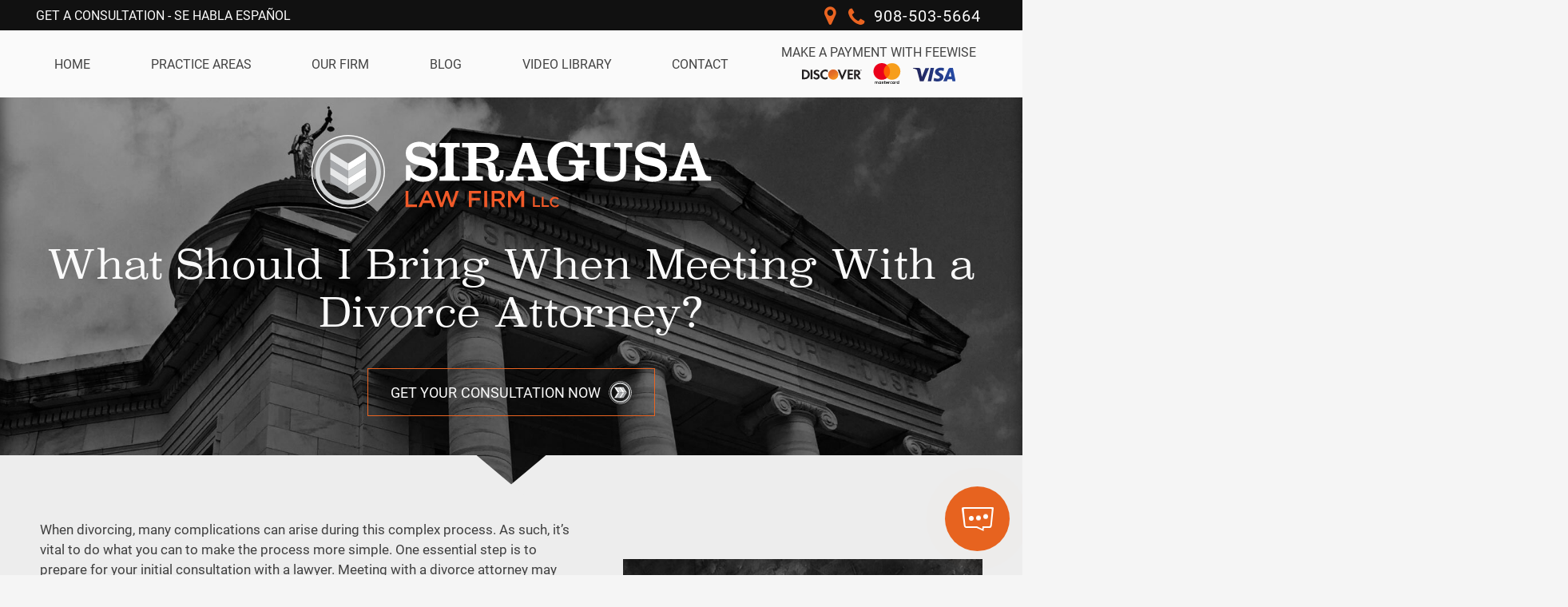

--- FILE ---
content_type: text/html; charset=UTF-8
request_url: https://www.siragusalawfirm.com/what-should-i-bring-when-meeting-with-a-divorce-attorney/
body_size: 24469
content:
<!doctype html>
<html lang="en-US">
<head>
	<meta charset="UTF-8">
<script type="text/javascript">
/* <![CDATA[ */
var gform;gform||(document.addEventListener("gform_main_scripts_loaded",function(){gform.scriptsLoaded=!0}),document.addEventListener("gform/theme/scripts_loaded",function(){gform.themeScriptsLoaded=!0}),window.addEventListener("DOMContentLoaded",function(){gform.domLoaded=!0}),gform={domLoaded:!1,scriptsLoaded:!1,themeScriptsLoaded:!1,isFormEditor:()=>"function"==typeof InitializeEditor,callIfLoaded:function(o){return!(!gform.domLoaded||!gform.scriptsLoaded||!gform.themeScriptsLoaded&&!gform.isFormEditor()||(gform.isFormEditor()&&console.warn("The use of gform.initializeOnLoaded() is deprecated in the form editor context and will be removed in Gravity Forms 3.1."),o(),0))},initializeOnLoaded:function(o){gform.callIfLoaded(o)||(document.addEventListener("gform_main_scripts_loaded",()=>{gform.scriptsLoaded=!0,gform.callIfLoaded(o)}),document.addEventListener("gform/theme/scripts_loaded",()=>{gform.themeScriptsLoaded=!0,gform.callIfLoaded(o)}),window.addEventListener("DOMContentLoaded",()=>{gform.domLoaded=!0,gform.callIfLoaded(o)}))},hooks:{action:{},filter:{}},addAction:function(o,r,e,t){gform.addHook("action",o,r,e,t)},addFilter:function(o,r,e,t){gform.addHook("filter",o,r,e,t)},doAction:function(o){gform.doHook("action",o,arguments)},applyFilters:function(o){return gform.doHook("filter",o,arguments)},removeAction:function(o,r){gform.removeHook("action",o,r)},removeFilter:function(o,r,e){gform.removeHook("filter",o,r,e)},addHook:function(o,r,e,t,n){null==gform.hooks[o][r]&&(gform.hooks[o][r]=[]);var d=gform.hooks[o][r];null==n&&(n=r+"_"+d.length),gform.hooks[o][r].push({tag:n,callable:e,priority:t=null==t?10:t})},doHook:function(r,o,e){var t;if(e=Array.prototype.slice.call(e,1),null!=gform.hooks[r][o]&&((o=gform.hooks[r][o]).sort(function(o,r){return o.priority-r.priority}),o.forEach(function(o){"function"!=typeof(t=o.callable)&&(t=window[t]),"action"==r?t.apply(null,e):e[0]=t.apply(null,e)})),"filter"==r)return e[0]},removeHook:function(o,r,t,n){var e;null!=gform.hooks[o][r]&&(e=(e=gform.hooks[o][r]).filter(function(o,r,e){return!!(null!=n&&n!=o.tag||null!=t&&t!=o.priority)}),gform.hooks[o][r]=e)}});
/* ]]> */
</script>

	<meta name="viewport" content="width=device-width, initial-scale=1">
	<link rel="profile" href="http://gmpg.org/xfn/11">
	<link rel="stylesheet" href="https://use.typekit.net/jll2mjp.css">    <link rel="stylesheet" type="text/css" href="/wp-content/custom/font-awesome.min.css" />
	<meta name='robots' content='index, follow, max-image-preview:large, max-snippet:-1, max-video-preview:-1' />

	<!-- This site is optimized with the Yoast SEO plugin v26.8 - https://yoast.com/product/yoast-seo-wordpress/ -->
	<title>I&#039;m Meeting a Divorce Attorney. What Do I Need to Bring?</title>
	<meta name="description" content="Are you meeting with a divorce attorney? If so, ensuring you bring the right documents is vital. This blog explores what you should bring." />
	<link rel="canonical" href="https://www.siragusalawfirm.com/what-should-i-bring-when-meeting-with-a-divorce-attorney/" />
	<meta property="og:locale" content="en_US" />
	<meta property="og:type" content="article" />
	<meta property="og:title" content="I&#039;m Meeting a Divorce Attorney. What Do I Need to Bring?" />
	<meta property="og:description" content="Are you meeting with a divorce attorney? If so, ensuring you bring the right documents is vital. This blog explores what you should bring." />
	<meta property="og:url" content="https://www.siragusalawfirm.com/what-should-i-bring-when-meeting-with-a-divorce-attorney/" />
	<meta property="og:site_name" content="Siragusa Law Firm" />
	<meta property="article:publisher" content="https://www.facebook.com/SiragusaLawFirm/" />
	<meta property="article:published_time" content="2023-06-19T13:00:06+00:00" />
	<meta property="article:modified_time" content="2023-10-13T14:15:07+00:00" />
	<meta property="og:image" content="https://www.siragusalawfirm.com/wp-content/uploads/2023/06/pexels-anete-lusina-4792285.jpg" />
	<meta property="og:image:width" content="640" />
	<meta property="og:image:height" content="427" />
	<meta property="og:image:type" content="image/jpeg" />
	<meta name="author" content="Accel Admin" />
	<meta name="twitter:card" content="summary_large_image" />
	<meta name="twitter:creator" content="@siragusalaw" />
	<meta name="twitter:site" content="@siragusalaw" />
	<meta name="twitter:label1" content="Written by" />
	<meta name="twitter:data1" content="Accel Admin" />
	<meta name="twitter:label2" content="Est. reading time" />
	<meta name="twitter:data2" content="3 minutes" />
	<script type="application/ld+json" class="yoast-schema-graph">{"@context":"https://schema.org","@graph":[{"@type":["Article","BlogPosting"],"@id":"https://www.siragusalawfirm.com/what-should-i-bring-when-meeting-with-a-divorce-attorney/#article","isPartOf":{"@id":"https://www.siragusalawfirm.com/what-should-i-bring-when-meeting-with-a-divorce-attorney/"},"author":{"name":"Accel Admin","@id":"https://www.siragusalawfirm.com/#/schema/person/0a75ae96cb0cc6a46c1e16e7c95be733"},"headline":"What Should I Bring When Meeting With a Divorce Attorney?","datePublished":"2023-06-19T13:00:06+00:00","dateModified":"2023-10-13T14:15:07+00:00","mainEntityOfPage":{"@id":"https://www.siragusalawfirm.com/what-should-i-bring-when-meeting-with-a-divorce-attorney/"},"wordCount":480,"publisher":{"@id":"https://www.siragusalawfirm.com/#organization"},"image":{"@id":"https://www.siragusalawfirm.com/what-should-i-bring-when-meeting-with-a-divorce-attorney/#primaryimage"},"thumbnailUrl":"https://www.siragusalawfirm.com/wp-content/uploads/2023/06/pexels-anete-lusina-4792285.jpg","articleSection":["Blog"],"inLanguage":"en-US"},{"@type":"WebPage","@id":"https://www.siragusalawfirm.com/what-should-i-bring-when-meeting-with-a-divorce-attorney/","url":"https://www.siragusalawfirm.com/what-should-i-bring-when-meeting-with-a-divorce-attorney/","name":"I'm Meeting a Divorce Attorney. What Do I Need to Bring?","isPartOf":{"@id":"https://www.siragusalawfirm.com/#website"},"primaryImageOfPage":{"@id":"https://www.siragusalawfirm.com/what-should-i-bring-when-meeting-with-a-divorce-attorney/#primaryimage"},"image":{"@id":"https://www.siragusalawfirm.com/what-should-i-bring-when-meeting-with-a-divorce-attorney/#primaryimage"},"thumbnailUrl":"https://www.siragusalawfirm.com/wp-content/uploads/2023/06/pexels-anete-lusina-4792285.jpg","datePublished":"2023-06-19T13:00:06+00:00","dateModified":"2023-10-13T14:15:07+00:00","description":"Are you meeting with a divorce attorney? If so, ensuring you bring the right documents is vital. This blog explores what you should bring.","breadcrumb":{"@id":"https://www.siragusalawfirm.com/what-should-i-bring-when-meeting-with-a-divorce-attorney/#breadcrumb"},"inLanguage":"en-US","potentialAction":[{"@type":"ReadAction","target":["https://www.siragusalawfirm.com/what-should-i-bring-when-meeting-with-a-divorce-attorney/"]}]},{"@type":"ImageObject","inLanguage":"en-US","@id":"https://www.siragusalawfirm.com/what-should-i-bring-when-meeting-with-a-divorce-attorney/#primaryimage","url":"https://www.siragusalawfirm.com/wp-content/uploads/2023/06/pexels-anete-lusina-4792285.jpg","contentUrl":"https://www.siragusalawfirm.com/wp-content/uploads/2023/06/pexels-anete-lusina-4792285.jpg","width":640,"height":427,"caption":"file folder with documents"},{"@type":"BreadcrumbList","@id":"https://www.siragusalawfirm.com/what-should-i-bring-when-meeting-with-a-divorce-attorney/#breadcrumb","itemListElement":[{"@type":"ListItem","position":1,"name":"Home","item":"https://www.siragusalawfirm.com/"},{"@type":"ListItem","position":2,"name":"What Should I Bring When Meeting With a Divorce Attorney?"}]},{"@type":"WebSite","@id":"https://www.siragusalawfirm.com/#website","url":"https://www.siragusalawfirm.com/","name":"Siragusa Law Firm","description":"Somerset County Divorce &amp; Family Law","publisher":{"@id":"https://www.siragusalawfirm.com/#organization"},"alternateName":"Siragusa Law","potentialAction":[{"@type":"SearchAction","target":{"@type":"EntryPoint","urlTemplate":"https://www.siragusalawfirm.com/?s={search_term_string}"},"query-input":{"@type":"PropertyValueSpecification","valueRequired":true,"valueName":"search_term_string"}}],"inLanguage":"en-US"},{"@type":"Organization","@id":"https://www.siragusalawfirm.com/#organization","name":"Siragusa Law Firm","alternateName":"Siragusa Law","url":"https://www.siragusalawfirm.com/","logo":{"@type":"ImageObject","inLanguage":"en-US","@id":"https://www.siragusalawfirm.com/#/schema/logo/image/","url":"https://www.siragusalawfirm.com/wp-content/uploads/2017/07/logo-90h.png","contentUrl":"https://www.siragusalawfirm.com/wp-content/uploads/2017/07/logo-90h.png","width":343,"height":90,"caption":"Siragusa Law Firm"},"image":{"@id":"https://www.siragusalawfirm.com/#/schema/logo/image/"},"sameAs":["https://www.facebook.com/SiragusaLawFirm/","https://x.com/siragusalaw","https://www.linkedin.com/company/siragusa-law-firm-llc","https://www.avvo.com/attorneys/08807-nj-lynette-siragusa-1367664.html","https://www.yelp.com/biz/siragusa-law-chicago-2","https://www.youtube.com/channel/UCf8m3H2daBWKyAdW41q7DIg/featured","https://lawyers.findlaw.com/profile/view/4725351_1","https://reviews.birdeye.com/siragusa-law-firm-llc-156222471857799"]},{"@type":"Person","@id":"https://www.siragusalawfirm.com/#/schema/person/0a75ae96cb0cc6a46c1e16e7c95be733","name":"Accel Admin","image":{"@type":"ImageObject","inLanguage":"en-US","@id":"https://www.siragusalawfirm.com/#/schema/person/image/","url":"https://secure.gravatar.com/avatar/0f3d406a716a259eb844ff42cabb851d608f4c6bf536e59bb67ca6b6a96ad236?s=96&d=mm&r=g","contentUrl":"https://secure.gravatar.com/avatar/0f3d406a716a259eb844ff42cabb851d608f4c6bf536e59bb67ca6b6a96ad236?s=96&d=mm&r=g","caption":"Accel Admin"}}]}</script>
	<!-- / Yoast SEO plugin. -->


<link rel="alternate" type="application/rss+xml" title="Siragusa Law Firm &raquo; Feed" href="https://www.siragusalawfirm.com/feed/" />
<link rel="alternate" title="oEmbed (JSON)" type="application/json+oembed" href="https://www.siragusalawfirm.com/wp-json/oembed/1.0/embed?url=https%3A%2F%2Fwww.siragusalawfirm.com%2Fwhat-should-i-bring-when-meeting-with-a-divorce-attorney%2F" />
<link rel="alternate" title="oEmbed (XML)" type="text/xml+oembed" href="https://www.siragusalawfirm.com/wp-json/oembed/1.0/embed?url=https%3A%2F%2Fwww.siragusalawfirm.com%2Fwhat-should-i-bring-when-meeting-with-a-divorce-attorney%2F&#038;format=xml" />
<style id='wp-img-auto-sizes-contain-inline-css' type='text/css'>
img:is([sizes=auto i],[sizes^="auto," i]){contain-intrinsic-size:3000px 1500px}
/*# sourceURL=wp-img-auto-sizes-contain-inline-css */
</style>
<style id='wp-emoji-styles-inline-css' type='text/css'>

	img.wp-smiley, img.emoji {
		display: inline !important;
		border: none !important;
		box-shadow: none !important;
		height: 1em !important;
		width: 1em !important;
		margin: 0 0.07em !important;
		vertical-align: -0.1em !important;
		background: none !important;
		padding: 0 !important;
	}
/*# sourceURL=wp-emoji-styles-inline-css */
</style>
<style id='wp-block-library-inline-css' type='text/css'>
:root{--wp-block-synced-color:#7a00df;--wp-block-synced-color--rgb:122,0,223;--wp-bound-block-color:var(--wp-block-synced-color);--wp-editor-canvas-background:#ddd;--wp-admin-theme-color:#007cba;--wp-admin-theme-color--rgb:0,124,186;--wp-admin-theme-color-darker-10:#006ba1;--wp-admin-theme-color-darker-10--rgb:0,107,160.5;--wp-admin-theme-color-darker-20:#005a87;--wp-admin-theme-color-darker-20--rgb:0,90,135;--wp-admin-border-width-focus:2px}@media (min-resolution:192dpi){:root{--wp-admin-border-width-focus:1.5px}}.wp-element-button{cursor:pointer}:root .has-very-light-gray-background-color{background-color:#eee}:root .has-very-dark-gray-background-color{background-color:#313131}:root .has-very-light-gray-color{color:#eee}:root .has-very-dark-gray-color{color:#313131}:root .has-vivid-green-cyan-to-vivid-cyan-blue-gradient-background{background:linear-gradient(135deg,#00d084,#0693e3)}:root .has-purple-crush-gradient-background{background:linear-gradient(135deg,#34e2e4,#4721fb 50%,#ab1dfe)}:root .has-hazy-dawn-gradient-background{background:linear-gradient(135deg,#faaca8,#dad0ec)}:root .has-subdued-olive-gradient-background{background:linear-gradient(135deg,#fafae1,#67a671)}:root .has-atomic-cream-gradient-background{background:linear-gradient(135deg,#fdd79a,#004a59)}:root .has-nightshade-gradient-background{background:linear-gradient(135deg,#330968,#31cdcf)}:root .has-midnight-gradient-background{background:linear-gradient(135deg,#020381,#2874fc)}:root{--wp--preset--font-size--normal:16px;--wp--preset--font-size--huge:42px}.has-regular-font-size{font-size:1em}.has-larger-font-size{font-size:2.625em}.has-normal-font-size{font-size:var(--wp--preset--font-size--normal)}.has-huge-font-size{font-size:var(--wp--preset--font-size--huge)}.has-text-align-center{text-align:center}.has-text-align-left{text-align:left}.has-text-align-right{text-align:right}.has-fit-text{white-space:nowrap!important}#end-resizable-editor-section{display:none}.aligncenter{clear:both}.items-justified-left{justify-content:flex-start}.items-justified-center{justify-content:center}.items-justified-right{justify-content:flex-end}.items-justified-space-between{justify-content:space-between}.screen-reader-text{border:0;clip-path:inset(50%);height:1px;margin:-1px;overflow:hidden;padding:0;position:absolute;width:1px;word-wrap:normal!important}.screen-reader-text:focus{background-color:#ddd;clip-path:none;color:#444;display:block;font-size:1em;height:auto;left:5px;line-height:normal;padding:15px 23px 14px;text-decoration:none;top:5px;width:auto;z-index:100000}html :where(.has-border-color){border-style:solid}html :where([style*=border-top-color]){border-top-style:solid}html :where([style*=border-right-color]){border-right-style:solid}html :where([style*=border-bottom-color]){border-bottom-style:solid}html :where([style*=border-left-color]){border-left-style:solid}html :where([style*=border-width]){border-style:solid}html :where([style*=border-top-width]){border-top-style:solid}html :where([style*=border-right-width]){border-right-style:solid}html :where([style*=border-bottom-width]){border-bottom-style:solid}html :where([style*=border-left-width]){border-left-style:solid}html :where(img[class*=wp-image-]){height:auto;max-width:100%}:where(figure){margin:0 0 1em}html :where(.is-position-sticky){--wp-admin--admin-bar--position-offset:var(--wp-admin--admin-bar--height,0px)}@media screen and (max-width:600px){html :where(.is-position-sticky){--wp-admin--admin-bar--position-offset:0px}}

/*# sourceURL=wp-block-library-inline-css */
</style><style id='global-styles-inline-css' type='text/css'>
:root{--wp--preset--aspect-ratio--square: 1;--wp--preset--aspect-ratio--4-3: 4/3;--wp--preset--aspect-ratio--3-4: 3/4;--wp--preset--aspect-ratio--3-2: 3/2;--wp--preset--aspect-ratio--2-3: 2/3;--wp--preset--aspect-ratio--16-9: 16/9;--wp--preset--aspect-ratio--9-16: 9/16;--wp--preset--color--black: #000000;--wp--preset--color--cyan-bluish-gray: #abb8c3;--wp--preset--color--white: #ffffff;--wp--preset--color--pale-pink: #f78da7;--wp--preset--color--vivid-red: #cf2e2e;--wp--preset--color--luminous-vivid-orange: #ff6900;--wp--preset--color--luminous-vivid-amber: #fcb900;--wp--preset--color--light-green-cyan: #7bdcb5;--wp--preset--color--vivid-green-cyan: #00d084;--wp--preset--color--pale-cyan-blue: #8ed1fc;--wp--preset--color--vivid-cyan-blue: #0693e3;--wp--preset--color--vivid-purple: #9b51e0;--wp--preset--gradient--vivid-cyan-blue-to-vivid-purple: linear-gradient(135deg,rgb(6,147,227) 0%,rgb(155,81,224) 100%);--wp--preset--gradient--light-green-cyan-to-vivid-green-cyan: linear-gradient(135deg,rgb(122,220,180) 0%,rgb(0,208,130) 100%);--wp--preset--gradient--luminous-vivid-amber-to-luminous-vivid-orange: linear-gradient(135deg,rgb(252,185,0) 0%,rgb(255,105,0) 100%);--wp--preset--gradient--luminous-vivid-orange-to-vivid-red: linear-gradient(135deg,rgb(255,105,0) 0%,rgb(207,46,46) 100%);--wp--preset--gradient--very-light-gray-to-cyan-bluish-gray: linear-gradient(135deg,rgb(238,238,238) 0%,rgb(169,184,195) 100%);--wp--preset--gradient--cool-to-warm-spectrum: linear-gradient(135deg,rgb(74,234,220) 0%,rgb(151,120,209) 20%,rgb(207,42,186) 40%,rgb(238,44,130) 60%,rgb(251,105,98) 80%,rgb(254,248,76) 100%);--wp--preset--gradient--blush-light-purple: linear-gradient(135deg,rgb(255,206,236) 0%,rgb(152,150,240) 100%);--wp--preset--gradient--blush-bordeaux: linear-gradient(135deg,rgb(254,205,165) 0%,rgb(254,45,45) 50%,rgb(107,0,62) 100%);--wp--preset--gradient--luminous-dusk: linear-gradient(135deg,rgb(255,203,112) 0%,rgb(199,81,192) 50%,rgb(65,88,208) 100%);--wp--preset--gradient--pale-ocean: linear-gradient(135deg,rgb(255,245,203) 0%,rgb(182,227,212) 50%,rgb(51,167,181) 100%);--wp--preset--gradient--electric-grass: linear-gradient(135deg,rgb(202,248,128) 0%,rgb(113,206,126) 100%);--wp--preset--gradient--midnight: linear-gradient(135deg,rgb(2,3,129) 0%,rgb(40,116,252) 100%);--wp--preset--font-size--small: 13px;--wp--preset--font-size--medium: 20px;--wp--preset--font-size--large: 36px;--wp--preset--font-size--x-large: 42px;--wp--preset--spacing--20: 0.44rem;--wp--preset--spacing--30: 0.67rem;--wp--preset--spacing--40: 1rem;--wp--preset--spacing--50: 1.5rem;--wp--preset--spacing--60: 2.25rem;--wp--preset--spacing--70: 3.38rem;--wp--preset--spacing--80: 5.06rem;--wp--preset--shadow--natural: 6px 6px 9px rgba(0, 0, 0, 0.2);--wp--preset--shadow--deep: 12px 12px 50px rgba(0, 0, 0, 0.4);--wp--preset--shadow--sharp: 6px 6px 0px rgba(0, 0, 0, 0.2);--wp--preset--shadow--outlined: 6px 6px 0px -3px rgb(255, 255, 255), 6px 6px rgb(0, 0, 0);--wp--preset--shadow--crisp: 6px 6px 0px rgb(0, 0, 0);}:where(.is-layout-flex){gap: 0.5em;}:where(.is-layout-grid){gap: 0.5em;}body .is-layout-flex{display: flex;}.is-layout-flex{flex-wrap: wrap;align-items: center;}.is-layout-flex > :is(*, div){margin: 0;}body .is-layout-grid{display: grid;}.is-layout-grid > :is(*, div){margin: 0;}:where(.wp-block-columns.is-layout-flex){gap: 2em;}:where(.wp-block-columns.is-layout-grid){gap: 2em;}:where(.wp-block-post-template.is-layout-flex){gap: 1.25em;}:where(.wp-block-post-template.is-layout-grid){gap: 1.25em;}.has-black-color{color: var(--wp--preset--color--black) !important;}.has-cyan-bluish-gray-color{color: var(--wp--preset--color--cyan-bluish-gray) !important;}.has-white-color{color: var(--wp--preset--color--white) !important;}.has-pale-pink-color{color: var(--wp--preset--color--pale-pink) !important;}.has-vivid-red-color{color: var(--wp--preset--color--vivid-red) !important;}.has-luminous-vivid-orange-color{color: var(--wp--preset--color--luminous-vivid-orange) !important;}.has-luminous-vivid-amber-color{color: var(--wp--preset--color--luminous-vivid-amber) !important;}.has-light-green-cyan-color{color: var(--wp--preset--color--light-green-cyan) !important;}.has-vivid-green-cyan-color{color: var(--wp--preset--color--vivid-green-cyan) !important;}.has-pale-cyan-blue-color{color: var(--wp--preset--color--pale-cyan-blue) !important;}.has-vivid-cyan-blue-color{color: var(--wp--preset--color--vivid-cyan-blue) !important;}.has-vivid-purple-color{color: var(--wp--preset--color--vivid-purple) !important;}.has-black-background-color{background-color: var(--wp--preset--color--black) !important;}.has-cyan-bluish-gray-background-color{background-color: var(--wp--preset--color--cyan-bluish-gray) !important;}.has-white-background-color{background-color: var(--wp--preset--color--white) !important;}.has-pale-pink-background-color{background-color: var(--wp--preset--color--pale-pink) !important;}.has-vivid-red-background-color{background-color: var(--wp--preset--color--vivid-red) !important;}.has-luminous-vivid-orange-background-color{background-color: var(--wp--preset--color--luminous-vivid-orange) !important;}.has-luminous-vivid-amber-background-color{background-color: var(--wp--preset--color--luminous-vivid-amber) !important;}.has-light-green-cyan-background-color{background-color: var(--wp--preset--color--light-green-cyan) !important;}.has-vivid-green-cyan-background-color{background-color: var(--wp--preset--color--vivid-green-cyan) !important;}.has-pale-cyan-blue-background-color{background-color: var(--wp--preset--color--pale-cyan-blue) !important;}.has-vivid-cyan-blue-background-color{background-color: var(--wp--preset--color--vivid-cyan-blue) !important;}.has-vivid-purple-background-color{background-color: var(--wp--preset--color--vivid-purple) !important;}.has-black-border-color{border-color: var(--wp--preset--color--black) !important;}.has-cyan-bluish-gray-border-color{border-color: var(--wp--preset--color--cyan-bluish-gray) !important;}.has-white-border-color{border-color: var(--wp--preset--color--white) !important;}.has-pale-pink-border-color{border-color: var(--wp--preset--color--pale-pink) !important;}.has-vivid-red-border-color{border-color: var(--wp--preset--color--vivid-red) !important;}.has-luminous-vivid-orange-border-color{border-color: var(--wp--preset--color--luminous-vivid-orange) !important;}.has-luminous-vivid-amber-border-color{border-color: var(--wp--preset--color--luminous-vivid-amber) !important;}.has-light-green-cyan-border-color{border-color: var(--wp--preset--color--light-green-cyan) !important;}.has-vivid-green-cyan-border-color{border-color: var(--wp--preset--color--vivid-green-cyan) !important;}.has-pale-cyan-blue-border-color{border-color: var(--wp--preset--color--pale-cyan-blue) !important;}.has-vivid-cyan-blue-border-color{border-color: var(--wp--preset--color--vivid-cyan-blue) !important;}.has-vivid-purple-border-color{border-color: var(--wp--preset--color--vivid-purple) !important;}.has-vivid-cyan-blue-to-vivid-purple-gradient-background{background: var(--wp--preset--gradient--vivid-cyan-blue-to-vivid-purple) !important;}.has-light-green-cyan-to-vivid-green-cyan-gradient-background{background: var(--wp--preset--gradient--light-green-cyan-to-vivid-green-cyan) !important;}.has-luminous-vivid-amber-to-luminous-vivid-orange-gradient-background{background: var(--wp--preset--gradient--luminous-vivid-amber-to-luminous-vivid-orange) !important;}.has-luminous-vivid-orange-to-vivid-red-gradient-background{background: var(--wp--preset--gradient--luminous-vivid-orange-to-vivid-red) !important;}.has-very-light-gray-to-cyan-bluish-gray-gradient-background{background: var(--wp--preset--gradient--very-light-gray-to-cyan-bluish-gray) !important;}.has-cool-to-warm-spectrum-gradient-background{background: var(--wp--preset--gradient--cool-to-warm-spectrum) !important;}.has-blush-light-purple-gradient-background{background: var(--wp--preset--gradient--blush-light-purple) !important;}.has-blush-bordeaux-gradient-background{background: var(--wp--preset--gradient--blush-bordeaux) !important;}.has-luminous-dusk-gradient-background{background: var(--wp--preset--gradient--luminous-dusk) !important;}.has-pale-ocean-gradient-background{background: var(--wp--preset--gradient--pale-ocean) !important;}.has-electric-grass-gradient-background{background: var(--wp--preset--gradient--electric-grass) !important;}.has-midnight-gradient-background{background: var(--wp--preset--gradient--midnight) !important;}.has-small-font-size{font-size: var(--wp--preset--font-size--small) !important;}.has-medium-font-size{font-size: var(--wp--preset--font-size--medium) !important;}.has-large-font-size{font-size: var(--wp--preset--font-size--large) !important;}.has-x-large-font-size{font-size: var(--wp--preset--font-size--x-large) !important;}
/*# sourceURL=global-styles-inline-css */
</style>

<style id='classic-theme-styles-inline-css' type='text/css'>
/*! This file is auto-generated */
.wp-block-button__link{color:#fff;background-color:#32373c;border-radius:9999px;box-shadow:none;text-decoration:none;padding:calc(.667em + 2px) calc(1.333em + 2px);font-size:1.125em}.wp-block-file__button{background:#32373c;color:#fff;text-decoration:none}
/*# sourceURL=/wp-includes/css/classic-themes.min.css */
</style>
<link rel='stylesheet' id='siragusalaw-style-css' href='https://www.siragusalawfirm.com/wp-content/themes/siragusalaw/style.css?ver=6.9' type='text/css' media='all' />
<link rel='stylesheet' id='lity-css-css' href='https://www.siragusalawfirm.com/wp-content/themes/siragusalaw/css/lity.min.css?ver=6.9' type='text/css' media='all' />
<script type="text/javascript" src="https://www.siragusalawfirm.com/wp-content/themes/siragusalaw/js/jquery-1.12.3.min.js?ver=6.9" id="jQuery-js"></script>
<script type="text/javascript" src="https://www.siragusalawfirm.com/wp-content/themes/siragusalaw/js/lity.min.js?ver=6.9" id="lity-js-js"></script>
<link rel="https://api.w.org/" href="https://www.siragusalawfirm.com/wp-json/" /><link rel="alternate" title="JSON" type="application/json" href="https://www.siragusalawfirm.com/wp-json/wp/v2/posts/3027" /><link rel="EditURI" type="application/rsd+xml" title="RSD" href="https://www.siragusalawfirm.com/xmlrpc.php?rsd" />
<link rel='shortlink' href='https://www.siragusalawfirm.com/?p=3027' />

<style type="text/css">

  #a-s-menu {
  	display: -webkit-flex;
  	display: flex;
  	-webkit-flex-direction: column; 
  	flex-direction: column;
  }

  #a-s-menu-bottom-left, .a-s-m-logo, .a-s-m-logo a {
  	-webkit-flex: 1;
  	flex: 1;
  }

  #a-s-menu .open { z-index: 999; }
 .sticky-flex-row, #a-s-menu-bottom-left { display: -webkit-flex; display: flex; -webkit-flex-direction: row; flex-direction: row;
}

#sticky-mobile-menu .as-sticky-sub-menu .sticky-dropdown-menu>.as-sticky-sub-menu { display: none; }

.a-s-m-logo { display: -webkit-flex; display: flex; -webkit-align-items: center; align-items: center;
}
.a-s-m-logo a { display: block; max-width: 300px; margin-right: auto; text-align: left;}
.a-s-m-logo a img { display: block; height: auto; max-width: 300px; max-height: 60px; margin-right: auto;
}

ul#sticky-mobile-menu li a{height:100%;display:block;font-size:17px;line-height:1;width:100%}
.sticky-main-navigation .as-sticky-sub-menu{visibility:visible;opacity:1;position:absolute;top:100%;left:0;width:100%;padding:0;float:none;clear:both;display:block;background: transparent;
	/* background:rgba(255,255,255,.95); */
}
ul#sticky-mobile-menu .as-sticky-sub-menu li a{width:100%;padding:10px 5%;font-variant:normal;font-size:15px;border-bottom:1px solid rgba(206,206,206,.8); color: #111111 !important; text-shadow: none;}
ul#sticky-mobile-menu .sticky-expand-menu{border-bottom:1px solid rgba(206,206,206,.8);padding:8px 20px;position:relative;-webkit-align-self:stretch;align-self:stretch;width:50px;display:-webkit-flex;display:flex;-webkit-align-items:center;align-items:center;-webkit-flex-shrink:0;flex-shrink:0}
ul#sticky-mobile-menu .sticky-expand-menu::before{content:'';display:inline-block;border-right:4px solid #000;border-bottom:4px solid #000;width:10px;height:10px;-webkit-transform:rotate(45deg);transform:rotate(45deg)}

.light-text ul#sticky-mobile-menu .sticky-expand-menu::before {
	border-right-color: #d9e2e8;
	border-bottom-color: #d9e2e8;
}

.dark-text ul#sticky-mobile-menu .sticky-expand-menu::before {
	border-right-color: #444;
	border-bottom-color: #444;
}

ul#sticky-mobile-menu .sticky-expand-menu.open::before{-webkit-transform:rotate(225deg);transform:rotate(225deg)}
.sticky-expand-menu{padding:10px 15px;margin:0;cursor:pointer;-webkit-align-self:center;align-self:center;font-weight:700;text-align:center;line-height:1}
ul#sticky-mobile-menu{list-style-type:none;margin:0 0 0 18px;padding:0}
#sticky-mobile-menu .as-sticky-sub-menu ul.as-sticky-sub-menu{position:relative; width: 100%; left: 0}

#sticky-mobile-menu .as-sticky-sub-menu ul.as-sticky-sub-menu li { display: block; border: none;background-color: transparent;
}

#sticky-mobile-menu .as-sticky-sub-menu ul.as-sticky-sub-menu li a {
	text-align: left;
    height: 100%;
    display: block;
    font-weight: 400;
    text-transform: none;
    background: transparent;
    color: #111111;
}

#sticky-mobile-menu .as-sticky-sub-menu ul.as-sticky-sub-menu li a::before {
	display: none;
}

#sticky-mobile-menu .as-sticky-sub-menu .as-sticky-sub-menu li a{padding-left:7%}
#sticky-mobile-menu .as-sticky-sub-menu .as-sticky-sub-menu .as-sticky-sub-menu li a{padding-left:9%}
#sticky-mobile-menu ul{list-style:none;margin:0;padding-left:0}

#sticky-mobile-menu ul.smlvl-0 {
	max-height: 475px;
	overflow-y: auto;
	position: fixed;
	background: rgba(17,17,17,0.95) !important;
}



#sticky-mobile-menu ul li a{text-decoration:none}
#a-s-menu{display:none;position:fixed;top:0;left:0;width:100%;z-index:999999999;opacity:0;-webkit-transform:translateY(-50%);transform:translateY(-50%);transition:transform .2s linear,opacity .2s linear; pointer-events: none;}

#as-main:hover{cursor:pointer; text-decoration: none;}
#a-s-menu.in{-webkit-transform:translateY(0);transform:translateY(0);opacity:1; pointer-events: all;}

ul#sticky-mobile-menu li a#as-main {width:34px;height:20px;display:block;background-size:165px 66px !important; background-position:-131px -7px !important; background: none; -webkit-background-clip: border-box; background-clip: border-box;}

#a-s-menu.light-text .asm-icon, #a-s-menu.light-text .a-s-sub-icon, #a-s-menu.light-text ul#sticky-mobile-menu li a#as-main, #a-s-menu.light-text a.mm-loc-listing::before, #a-s-menu.light-text, #a-s-menu.light-text #a-s-m-phones a::before  {
background-image: url('https://www.siragusalawfirm.com/wp-content/plugins/accel-sticky-menu/assets/img/mobile-menu-sprites.png');
background-repeat: no-repeat;
}

#a-s-menu.dark-text .asm-icon, #a-s-menu.dark-text .a-s-sub-icon, #a-s-menu.dark-text ul#sticky-mobile-menu li a#as-main, #a-s-menu.dark-text a.mm-loc-listing::before, #a-s-menu.dark-text #a-s-m-phones a::before {
background-image: url('https://www.siragusalawfirm.com/wp-content/plugins/accel-sticky-menu/assets/img/mobile-menu-sprites-dark.png');
background-repeat: no-repeat;
}

.asm-icon { width: 100px; height: 100px; position: relative; width: 24px; height: 18px; background-size: 110px 44px; margin: 0 9px;
}

.asm-icon > a { position: absolute; top: 0; left: 0; width: 100%; height: 100%; content: ''; text-decoration: none;
}

.asm-icon a:focus { outline: 0; }

#a-s-menu-bottom { min-height: 76px; padding: 3px 20px; display: -webkit-flex; display: flex; -webkit-justify-content: space-between; justify-content: space-between; background-color: #111111;
}

/*
#a-s-menu-bottom::after {
	 content: '';
    min-height: inherit;
    font-size: 0;
}
*/

#a-s-menu-bottom-right{display:-webkit-flex;display:flex;-webkit-justify-content:space-between;justify-content:space-between;-webkit-align-items:center;align-items:center}
.a-s-mail-icon{background-position:3px -3px}
.a-smap-icon{height:22px;width:20px;background-position:-23px -1px}
.a-sphone-icon{background-position:-43px -3px}

.asm-submenu {display: none; position: absolute; left: -41px; top: calc(100% + 16px); width: auto; height: 43px; z-index: 100; background-color: #ea6421;
}

.asm-submenu.open { display: block; z-index: 1000; }

.asm-submenu a { display: block; margin: auto 10px; }

.a-s-sub-menu-inner { position: relative; display: -webkit-flex; display: flex; -webkit-justify-content: space-between; justify-content: space-between;-webkit-align-items: center; height: 100%;
}

.a-s-sub-menu-inner::before { content: ''; position: absolute; top: auto; bottom: 100%; left: 46px; width: 0; height: 0; border-style: solid; border-width: 0 9px 12px 9px;
border-color: transparent transparent #ea6421 transparent;
}

.a-s-sub-icon{background-size:90px 36px;width:18px;height:18px}
.a-s-sub-icon.s-m-fb{background-position:-17px -19px}
.a-s-sub-icon.s-m-li{background-position:-35px -19px}
.a-s-sub-icon.s-m-tw{background-position:-1px -17px}
.s-m-yt.a-s-sub-icon{background-position:-53px 1px}
a.mm-loc-listing{text-decoration:none;display:block;width:100%;text-decoration:none;display:block;margin:10px 0 0;width:100%;padding:0 5px 10px 17px;position:relative}



#a-s-menu.dark-text a.mm-loc-listing,#a-s-menu.dark-text #a-s-m-phones a{border-bottom:1px solid #444}
#a-s-menu.light-text a.mm-loc-listing,#a-s-menu.light-text #a-s-m-phones a{border-bottom:1px solid #d9e2e8}
#a-s-menu.dark-text a.mm-loc-listing:last-child,#a-s-menu.light-text a.mm-loc-listing:last-child,#a-s-menu.dark-text #a-s-m-phones a:last-child,#a-s-menu.light-text #a-s-m-phones a:last-child{border-bottom:none}
a.mm-loc-listing::before,#a-s-m-phones a::before{content:'';position:absolute;top:0;left:-2px;width:16px;height:19px;background-size:80px 32px;background-position:-16px 2px}
.mm-loc-title{text-transform:uppercase;font-size:17px;line-height:1.2}
#a-s-m-locations.asm-submenu{ height: auto; white-space: nowrap; right: -45px; left: auto; }
#a-s-m-locations .a-s-sub-menu-inner,#a-s-m-phones .a-s-sub-menu-inner{-webkit-flex-direction:column;flex-direction:column;-webkit-align-items:flex-start;align-items:flex-start;padding:10px 20px}
#a-s-m-locations .a-s-sub-menu-inner::before{left:auto; right: 45px}

.a-s-sub-menu-inner a {
	text-shadow: none !important;
}

#a-s-m-social .a-s-sub-menu-inner a {
	-webkit-background-clip: border-box !important;
	background-clip: border-box !important;
}

#a-s-m-locations .a-s-sub-menu-inner p{margin:0; padding: 0; font-size: 15px; text-shadow: none; line-height: 1.3; font-weight: 400; }
.mm-loc-listing{font-size:15px}
.dark-text .mm-loc-listing *,.dark-text .a-s-menu-message-bar,.dark-text #a-s-m-phones a, .dark-text ul#sticky-mobile-menu .as-sticky-sub-menu li a {color:#444 !important;}
.light-text .mm-loc-listing *,.light-text .a-s-menu-message-bar,.light-text #a-s-m-phones a, ul#sticky-mobile-menu .as-sticky-sub-menu li a {color:#d9e2e8 !important;}
#a-s-m-phones{height:auto;white-space:nowrap;left:auto; right: -25px}
#a-s-m-phones a{text-decoration:none;font-size:15px;line-height:1.2;display:block;margin:10px 0 0;width:100%;padding:0 5px 10px 17px;position:relative}
#a-s-m-phones a::before{left:-7px;width:19px;background-position:-29px 2px}
#mm-phones-inner::before{left:auto; right: 26px}
#a-s-m-phones a span{display:block;font-size:14px;padding-top:4px}

.a-s-menu-message-bar {
padding: 3px 20px;
background-color: #ea6421;
font-size: 15px;
}

@media screen and (max-width: 1240px) {
#a-s-menu { display: -webkit-flex; display: flex; }
}

@media screen and (max-width: 550px) {
#a-s-menu-bottom-left{max-width:calc(100% - 170px); padding-right: 10px}
.a-s-m-logo a img{max-width:100%}
.asm-icon{margin:0 7px}
ul#sticky-mobile-menu{margin:0 0 0 14px}
#a-s-m-locations.asm-submenu { left: auto; right: -60px; }
#a-s-m-locations .a-s-sub-menu-inner::before { left: auto; right: 60px;}

}

@media screen and (max-width: 480px) {
	#a-s-menu-bottom, .a-s-menu-message-bar { padding: 3px 15px; }
}

@media screen and (max-width: 360px) {

	#sticky-mobile-menu ul.smlvl-0 {
    	max-height: 450px;
	}
}

</style>
<link rel="icon" href="https://www.siragusalawfirm.com/wp-content/uploads/2023/08/cropped-Siragusa-Favicon-32x32.png" sizes="32x32" />
<link rel="icon" href="https://www.siragusalawfirm.com/wp-content/uploads/2023/08/cropped-Siragusa-Favicon-192x192.png" sizes="192x192" />
<link rel="apple-touch-icon" href="https://www.siragusalawfirm.com/wp-content/uploads/2023/08/cropped-Siragusa-Favicon-180x180.png" />
<meta name="msapplication-TileImage" content="https://www.siragusalawfirm.com/wp-content/uploads/2023/08/cropped-Siragusa-Favicon-270x270.png" />
    	<!-- Global site tag (gtag.js) - Google Analytics -->
<script async src="https://www.googletagmanager.com/gtag/js?id=G-4N46YXPRP8"></script>
<script>
  window.dataLayer = window.dataLayer || [];
  function gtag(){dataLayer.push(arguments);}
  gtag('js', new Date());

  gtag('config', 'G-4N46YXPRP8');
</script>
<!-- Global site tag (gtag.js) - Google Analytics -->
<script async src="https://www.googletagmanager.com/gtag/js?id=UA-172963337-1"></script>
<script>
  window.dataLayer = window.dataLayer || [];
  function gtag(){dataLayer.push(arguments);}
  gtag('js', new Date());

  gtag('config', 'UA-172963337-1');
</script>
<script type="application/ld+json">
	{
	"@context": "https://schema.org",
	"@type": "LegalService",
	"name": "Siragusa Law Firm",
	"description": "Siragusa Law Firm is an experienced divorce and family law firm located in Somerset County, New Jersey.",
	"url" : "https://www.siragusalawfirm.com/",
	"logo" : "https://www.siragusalawfirm.com/wp-content/uploads/2020/07/logo-white.svg",
	"image" : "https://www.siragusalawfirm.com/wp-content/uploads/2020/07/siragusa-profile.jpg",
	"telephone": "908-218-1100",
	"openingHours" : "Mo,Tu,We,Th,Fr 09:00-17:00",
	"hasMap": "https://g.page/SiragusaLawFirm",
	"address": {
	"@type": "PostalAddress",
	"streetAddress": "82 Grove Street",
	"addressLocality": "Somerville",
	"addressRegion": "NJ",
	"postalCode": "08876",
	"addressCountry": "USA"
	},
	"sameAs": [
	"https://twitter.com/siragusalaw",
	"https://www.facebook.com/SiragusaLawFirm/"
	]
	}
	</script>
<meta name="google-site-verification" content="ov-2PGEkUDDp3SefG4EdJsJZlnbua9CeRIzNc8XnwuA" />
<script async src="//264795.tctm.co/t.js"></script><link rel='stylesheet' id='gforms_reset_css-css' href='https://www.siragusalawfirm.com/wp-content/plugins/gravityforms/legacy/css/formreset.min.css?ver=2.9.25' type='text/css' media='all' />
<link rel='stylesheet' id='gforms_formsmain_css-css' href='https://www.siragusalawfirm.com/wp-content/plugins/gravityforms/legacy/css/formsmain.min.css?ver=2.9.25' type='text/css' media='all' />
<link rel='stylesheet' id='gforms_ready_class_css-css' href='https://www.siragusalawfirm.com/wp-content/plugins/gravityforms/legacy/css/readyclass.min.css?ver=2.9.25' type='text/css' media='all' />
<link rel='stylesheet' id='gforms_browsers_css-css' href='https://www.siragusalawfirm.com/wp-content/plugins/gravityforms/legacy/css/browsers.min.css?ver=2.9.25' type='text/css' media='all' />
</head>

<body class="wp-singular post-template-default single single-post postid-3027 single-format-standard wp-theme-siragusalaw">
<div id='a-s-menu' class='in light-text'><div class='a-s-menu-message-bar'>Se Habla Español</div><div id="a-s-menu-bottom"><div id="a-s-menu-bottom-left"><div class='a-s-m-logo'><a href='/'><img src='https://www.siragusalawfirm.com/wp-content/uploads/2020/07/logo-white.svg' alt='Siragusa Law Firm' /></a></div> <!-- end logo --></div> <!-- end bottom left ---><div id="a-s-menu-bottom-right"><div class='a-s-mail-icon asm-icon'><a id='as-social-menu-trigger' href='#'></a><div id='a-s-m-social' class='asm-submenu'><div class='a-s-sub-menu-inner'><a href='https://www.facebook.com/SiragusaLawFirm/' class='s-m-fb a-s-sub-icon'target='_blank' ></a><a href='https://twitter.com/siragusalaw' class='s-m-tw a-s-sub-icon'target='_blank' ></a><a href='https://www.linkedin.com/company/siragusa-law-firm-llc/' class='s-m-li a-s-sub-icon'target='_blank' ></a><a href='https://www.youtube.com/channel/UCf8m3H2daBWKyAdW41q7DIg' class='s-m-yt a-s-sub-icon'target='_blank' ></a><a href='https://www.siragusalawfirm.com/contact-us/' class='sm-ct-page a-s-sub-icon'></a></div> <!-- end sub menu inner --></div> <!-- end stick menu social --></div> <!-- end mail icon ---><div class='a-smap-icon asm-icon'><a id='mm-location-single' href='https://g.page/SiragusaLawFirm?gm' target="_blank" ></a></div> <!-- end map icon ---><div class='a-sphone-icon asm-icon'><a id='mm-phones-single' href='tel:+19085035664'></a></div> <!-- end phone icon ---><nav class='sticky-main-navigation' role='navigation'><div class='menu-sticky-mobile-container'><ul id='sticky-mobile-menu'><li id='sticky-mobile-menu-item-num-0' class='menu-item menu-item-type-custom menu-item-object-custom  menu-item-has-children'><a id='as-main'>&nbsp;</a><ul class='as-sticky-sub-menu smlvl-0'><li id='menu-item-1669' class=' menu-item menu-item-type-post_type menu-item-object-page menu-item-home'><a href='https://www.siragusalawfirm.com/' class='mobile-menu-item'>Home</a></li>
<li id='menu-item-2322' class=' menu-item menu-item-type-custom menu-item-object-custom menu-item-has-children sticky-dropdown-menu'><a>Practice Areas</a>
<ul class='as-sticky-sub-menu'>
<li id='menu-item-2284' class=' menu-item menu-item-type-post_type menu-item-object-page menu-item-has-children sticky-dropdown-menu'><a href='https://www.siragusalawfirm.com/family-law-attorney-somerset/' class='mobile-menu-item'>Family Law</a>
	<ul class='as-sticky-sub-menu'>
<li id='menu-item-2292' class=' menu-item menu-item-type-post_type menu-item-object-page'><a href='https://www.siragusalawfirm.com/family-law-attorney-somerset/adoption/' class='mobile-menu-item'>Adoption</a></li>
<li id='menu-item-2293' class=' menu-item menu-item-type-post_type menu-item-object-page'><a href='https://www.siragusalawfirm.com/family-law-attorney-somerset/child-custody/' class='mobile-menu-item'>Child Custody</a></li>
<li id='menu-item-2294' class=' menu-item menu-item-type-post_type menu-item-object-page'><a href='https://www.siragusalawfirm.com/family-law-attorney-somerset/child-support/' class='mobile-menu-item'>Child Support</a></li>
<li id='menu-item-2295' class=' menu-item menu-item-type-post_type menu-item-object-page'><a href='https://www.siragusalawfirm.com/family-law-attorney-somerset/domestic-violence/' class='mobile-menu-item'>Domestic Violence</a></li>
<li id='menu-item-2692' class=' menu-item menu-item-type-post_type menu-item-object-page'><a href='https://www.siragusalawfirm.com/family-law-attorney-somerset/guardianship/' class='mobile-menu-item'>Guardianship</a></li>
<li id='menu-item-2414' class=' menu-item menu-item-type-post_type menu-item-object-page'><a href='https://www.siragusalawfirm.com/family-law-attorney-somerset/parenting-time/' class='mobile-menu-item'>Parenting Time</a></li>
<li id='menu-item-2296' class=' menu-item menu-item-type-post_type menu-item-object-page'><a href='https://www.siragusalawfirm.com/family-law-attorney-somerset/prenuptial-agreement/' class='mobile-menu-item'>Prenuptial Agreement</a></li>
<li id='menu-item-2297' class=' menu-item menu-item-type-post_type menu-item-object-page'><a href='https://www.siragusalawfirm.com/family-law-attorney-somerset/relocation/' class='mobile-menu-item'>Relocation</a></li>
	</ul>
</li>
<li id='menu-item-2285' class=' menu-item menu-item-type-post_type menu-item-object-page menu-item-has-children sticky-dropdown-menu'><a href='https://www.siragusalawfirm.com/somerset-county-divorce-attorney/' class='mobile-menu-item'>Divorce & Separation</a>
	<ul class='as-sticky-sub-menu'>
<li id='menu-item-2286' class=' menu-item menu-item-type-post_type menu-item-object-page'><a href='https://www.siragusalawfirm.com/family-law-attorney-somerset/alimony/' class='mobile-menu-item'>Alimony</a></li>
<li id='menu-item-2287' class=' menu-item menu-item-type-post_type menu-item-object-page'><a href='https://www.siragusalawfirm.com/family-law-attorney-somerset/annulments/' class='mobile-menu-item'>Annulments</a></li>
<li id='menu-item-2288' class=' menu-item menu-item-type-post_type menu-item-object-page'><a href='https://www.siragusalawfirm.com/family-law-attorney-somerset/business-valuation/' class='mobile-menu-item'>Business Valuation</a></li>
<li id='menu-item-2289' class=' menu-item menu-item-type-post_type menu-item-object-page'><a href='https://www.siragusalawfirm.com/family-law-attorney-somerset/high-net-worth-divorce/' class='mobile-menu-item'>High Net Worth Divorce</a></li>
<li id='menu-item-2290' class=' menu-item menu-item-type-post_type menu-item-object-page'><a href='https://www.siragusalawfirm.com/family-law-attorney-somerset/post-judgment-modification/' class='mobile-menu-item'>Post-Judgment Modification</a></li>
<li id='menu-item-2291' class=' menu-item menu-item-type-post_type menu-item-object-page'><a href='https://www.siragusalawfirm.com/family-law-attorney-somerset/property-distribution/' class='mobile-menu-item'>Property Distribution</a></li>
	</ul>
</li>
<li id='menu-item-2327' class=' menu-item menu-item-type-post_type menu-item-object-page menu-item-has-children sticky-dropdown-menu'><a href='https://www.siragusalawfirm.com/new-jersey-ssd-attorneys/' class='mobile-menu-item'>Social Security Disability</a>
	<ul class='as-sticky-sub-menu'>
<li id='menu-item-2328' class=' menu-item menu-item-type-post_type menu-item-object-page'><a href='https://www.siragusalawfirm.com/new-jersey-ssd-attorneys/ssd-claims-process/' class='mobile-menu-item'>SSD Claims Process</a></li>
<li id='menu-item-2329' class=' menu-item menu-item-type-post_type menu-item-object-page'><a href='https://www.siragusalawfirm.com/new-jersey-ssd-attorneys/ssd-benefits/' class='mobile-menu-item'>SSD Benefits</a></li>
<li id='menu-item-2330' class=' menu-item menu-item-type-post_type menu-item-object-page'><a href='https://www.siragusalawfirm.com/new-jersey-ssd-attorneys/ssd-claim-denial-appeals/' class='mobile-menu-item'>SSD Claim Denial Appeals</a></li>
<li id='menu-item-2331' class=' menu-item menu-item-type-post_type menu-item-object-page'><a href='https://www.siragusalawfirm.com/new-jersey-ssd-attorneys/ssd-disabling-conditions/' class='mobile-menu-item'>SSD Disabling Conditions</a></li>
	</ul>
</li>
<li id='menu-item-2838' class=' menu-item menu-item-type-post_type menu-item-object-page'><a href='https://www.siragusalawfirm.com/real-estate-attorney-somerset-county/' class='mobile-menu-item'>Real Estate</a></li>
</ul>
</li>
<li id='menu-item-3162' class=' menu-item menu-item-type-post_type menu-item-object-page menu-item-has-children sticky-dropdown-menu'><a href='https://www.siragusalawfirm.com/about/' class='mobile-menu-item'>Our Firm</a>
<ul class='as-sticky-sub-menu'>
<li id='menu-item-2433' class=' menu-item menu-item-type-post_type menu-item-object-page'><a href='https://www.siragusalawfirm.com/lynette-siragusa-esq/' class='mobile-menu-item'>Lynette Siragusa, Esq.</a></li>
<li id='menu-item-2765' class=' menu-item menu-item-type-post_type menu-item-object-page'><a href='https://www.siragusalawfirm.com/vincent-stevens/' class='mobile-menu-item'>Vincent J. Stevens, Jr., Esq.</a></li>
<li id='menu-item-2907' class=' menu-item menu-item-type-post_type menu-item-object-page'><a href='https://www.siragusalawfirm.com/rachel-gentile/' class='mobile-menu-item'>Rachel M. Gentile, Esq.</a></li>
<li id='menu-item-3023' class=' menu-item menu-item-type-post_type menu-item-object-page'><a href='https://www.siragusalawfirm.com/luz-maria-suriel/' class='mobile-menu-item'>Luz Maria Suriel</a></li>
<li id='menu-item-3125' class=' menu-item menu-item-type-post_type menu-item-object-page'><a href='https://www.siragusalawfirm.com/robert-lyons/' class='mobile-menu-item'>Robert Lyons</a></li>
<li id='menu-item-2321' class=' menu-item menu-item-type-post_type menu-item-object-page'><a href='https://www.siragusalawfirm.com/testimonials/' class='mobile-menu-item'>Reviews</a></li>
</ul>
</li>
<li id='menu-item-2235' class=' menu-item menu-item-type-post_type menu-item-object-page current_page_parent menu-item-has-children sticky-dropdown-menu'><a href='https://www.siragusalawfirm.com/blog/' class='mobile-menu-item'>Blog</a>
<ul class='as-sticky-sub-menu'>
<li id='menu-item-2521' class=' menu-item menu-item-type-taxonomy menu-item-object-category'><a href='https://www.siragusalawfirm.com/category/articles/' class='mobile-menu-item'>Articles</a></li>
<li id='menu-item-2522' class=' menu-item menu-item-type-taxonomy menu-item-object-category'><a href='https://www.siragusalawfirm.com/category/in-the-news/' class='mobile-menu-item'>In The News</a></li>
</ul>
</li>
<li id='menu-item-2339' class=' menu-item menu-item-type-post_type menu-item-object-page menu-item-has-children sticky-dropdown-menu'><a href='https://www.siragusalawfirm.com/video-library/' class='mobile-menu-item'>Video Library</a>
<ul class='as-sticky-sub-menu'>
<li id='menu-item-2517' class=' menu-item menu-item-type-custom menu-item-object-custom'><a href='/video-library/?playlist_id=PL2gN5Ze9THZCk1tKN93NKDTU9ytRSZtkG' class='mobile-menu-item'>Social Security Disability Videos</a></li>
<li id='menu-item-2520' class=' menu-item menu-item-type-custom menu-item-object-custom'><a href='/video-library/?playlist_id=PL2gN5Ze9THZCGDsCnkHYS3vXhJfxg4QP3' class='mobile-menu-item'>Legal Malpractice Videos</a></li>
</ul>
</li>
<li id='menu-item-2236' class=' menu-item menu-item-type-post_type menu-item-object-page'><a href='https://www.siragusalawfirm.com/contact/' class='mobile-menu-item'>Contact</a></li>
<li id='menu-item-2440' class='menu-lawpay menu-item menu-item-type-post_type menu-item-object-page'><a href='https://www.siragusalawfirm.com/online-payment/' class='mobile-menu-item'>Make A Payment With FeeWise</a></li>
</ul></ul></div></nav> <!-- end sticky menu ---></div> <!-- end bottom right ---></div> <!-- end bottom ---></div> <!-- end a-s menu --->
	<div id="page" class="site">
	<a class="skip-link screen-reader-text" href="#content">Skip to content</a>

	<header id="masthead" class="site-header">
		<div class="tippy-top flex-row s-b">
			<div class="top-text"><p>Get A Consultation - Se Habla Español</p></div>
			<div class="top-addy"><p><a href="https://g.page/SiragusaLawFirm?gm" target="_blank"><i class="fa fa-map-marker"></i><span>678 Route 202/206, Building 5<br />
Suite 5<br />
Bridgewater, NJ 08807</span></a></p></div>
			<div id="top-phone"><p><a href="tel:+19085035664" class="flex-row a-c j-c"><i class="fa fa-phone"></i><span>908-503-5664</span></a></p></div>					
		</div>
        <div id="inner-head" class="flex-col">
            <div id="top-bar" class="flex-row a-c">
                <div id="siragusalaw-logo" class="mobile-h"><a href="/"><img src="https://www.siragusalawfirm.com/wp-content/uploads/2020/07/logo-white.svg" alt="Siragusa Law Firm"></a></div>
                <nav id="site-navigation" class="main-navigation flex-row a-c" role="navigation">
                    <div class="menu-primary-container"><ul id="primary-menu" class="menu"><li id="menu-item-1669" class="menu-item menu-item-type-post_type menu-item-object-page menu-item-home menu-item-1669"><a href="https://www.siragusalawfirm.com/">Home</a></li>
<li id="menu-item-2322" class="menu-item menu-item-type-custom menu-item-object-custom menu-item-has-children menu-item-2322"><a href="#">Practice Areas</a>
<ul class="sub-menu">
	<li id="menu-item-2284" class="menu-item menu-item-type-post_type menu-item-object-page menu-item-has-children menu-item-2284"><a href="https://www.siragusalawfirm.com/family-law-attorney-somerset/">Family Law</a>
	<ul class="sub-menu">
		<li id="menu-item-2292" class="menu-item menu-item-type-post_type menu-item-object-page menu-item-2292"><a href="https://www.siragusalawfirm.com/family-law-attorney-somerset/adoption/">Adoption</a></li>
		<li id="menu-item-2293" class="menu-item menu-item-type-post_type menu-item-object-page menu-item-2293"><a href="https://www.siragusalawfirm.com/family-law-attorney-somerset/child-custody/">Child Custody</a></li>
		<li id="menu-item-2294" class="menu-item menu-item-type-post_type menu-item-object-page menu-item-2294"><a href="https://www.siragusalawfirm.com/family-law-attorney-somerset/child-support/">Child Support</a></li>
		<li id="menu-item-2295" class="menu-item menu-item-type-post_type menu-item-object-page menu-item-2295"><a href="https://www.siragusalawfirm.com/family-law-attorney-somerset/domestic-violence/">Domestic Violence</a></li>
		<li id="menu-item-2692" class="menu-item menu-item-type-post_type menu-item-object-page menu-item-2692"><a href="https://www.siragusalawfirm.com/family-law-attorney-somerset/guardianship/">Guardianship</a></li>
		<li id="menu-item-2414" class="menu-item menu-item-type-post_type menu-item-object-page menu-item-2414"><a href="https://www.siragusalawfirm.com/family-law-attorney-somerset/parenting-time/">Parenting Time</a></li>
		<li id="menu-item-2296" class="menu-item menu-item-type-post_type menu-item-object-page menu-item-2296"><a href="https://www.siragusalawfirm.com/family-law-attorney-somerset/prenuptial-agreement/">Prenuptial Agreement</a></li>
		<li id="menu-item-2297" class="menu-item menu-item-type-post_type menu-item-object-page menu-item-2297"><a href="https://www.siragusalawfirm.com/family-law-attorney-somerset/relocation/">Relocation</a></li>
	</ul>
</li>
	<li id="menu-item-2285" class="menu-item menu-item-type-post_type menu-item-object-page menu-item-has-children menu-item-2285"><a href="https://www.siragusalawfirm.com/somerset-county-divorce-attorney/">Divorce &#038; Separation</a>
	<ul class="sub-menu">
		<li id="menu-item-2286" class="menu-item menu-item-type-post_type menu-item-object-page menu-item-2286"><a href="https://www.siragusalawfirm.com/family-law-attorney-somerset/alimony/">Alimony</a></li>
		<li id="menu-item-2287" class="menu-item menu-item-type-post_type menu-item-object-page menu-item-2287"><a href="https://www.siragusalawfirm.com/family-law-attorney-somerset/annulments/">Annulments</a></li>
		<li id="menu-item-2288" class="menu-item menu-item-type-post_type menu-item-object-page menu-item-2288"><a href="https://www.siragusalawfirm.com/family-law-attorney-somerset/business-valuation/">Business Valuation</a></li>
		<li id="menu-item-2289" class="menu-item menu-item-type-post_type menu-item-object-page menu-item-2289"><a href="https://www.siragusalawfirm.com/family-law-attorney-somerset/high-net-worth-divorce/">High Net Worth Divorce</a></li>
		<li id="menu-item-2290" class="menu-item menu-item-type-post_type menu-item-object-page menu-item-2290"><a href="https://www.siragusalawfirm.com/family-law-attorney-somerset/post-judgment-modification/">Post-Judgment Modification</a></li>
		<li id="menu-item-2291" class="menu-item menu-item-type-post_type menu-item-object-page menu-item-2291"><a href="https://www.siragusalawfirm.com/family-law-attorney-somerset/property-distribution/">Property Distribution</a></li>
	</ul>
</li>
	<li id="menu-item-2327" class="menu-item menu-item-type-post_type menu-item-object-page menu-item-has-children menu-item-2327"><a href="https://www.siragusalawfirm.com/new-jersey-ssd-attorneys/">Social Security Disability</a>
	<ul class="sub-menu">
		<li id="menu-item-2328" class="menu-item menu-item-type-post_type menu-item-object-page menu-item-2328"><a href="https://www.siragusalawfirm.com/new-jersey-ssd-attorneys/ssd-claims-process/">SSD Claims Process</a></li>
		<li id="menu-item-2329" class="menu-item menu-item-type-post_type menu-item-object-page menu-item-2329"><a href="https://www.siragusalawfirm.com/new-jersey-ssd-attorneys/ssd-benefits/">SSD Benefits</a></li>
		<li id="menu-item-2330" class="menu-item menu-item-type-post_type menu-item-object-page menu-item-2330"><a href="https://www.siragusalawfirm.com/new-jersey-ssd-attorneys/ssd-claim-denial-appeals/">SSD Claim Denial Appeals</a></li>
		<li id="menu-item-2331" class="menu-item menu-item-type-post_type menu-item-object-page menu-item-2331"><a href="https://www.siragusalawfirm.com/new-jersey-ssd-attorneys/ssd-disabling-conditions/">SSD Disabling Conditions</a></li>
	</ul>
</li>
	<li id="menu-item-2838" class="menu-item menu-item-type-post_type menu-item-object-page menu-item-2838"><a href="https://www.siragusalawfirm.com/real-estate-attorney-somerset-county/">Real Estate</a></li>
</ul>
</li>
<li id="menu-item-3162" class="menu-item menu-item-type-post_type menu-item-object-page menu-item-has-children menu-item-3162"><a href="https://www.siragusalawfirm.com/about/">Our Firm</a>
<ul class="sub-menu">
	<li id="menu-item-2433" class="menu-item menu-item-type-post_type menu-item-object-page menu-item-2433"><a href="https://www.siragusalawfirm.com/lynette-siragusa-esq/">Lynette Siragusa, Esq.</a></li>
	<li id="menu-item-2765" class="menu-item menu-item-type-post_type menu-item-object-page menu-item-2765"><a href="https://www.siragusalawfirm.com/vincent-stevens/">Vincent J. Stevens, Jr., Esq.</a></li>
	<li id="menu-item-2907" class="menu-item menu-item-type-post_type menu-item-object-page menu-item-2907"><a href="https://www.siragusalawfirm.com/rachel-gentile/">Rachel M. Gentile, Esq.</a></li>
	<li id="menu-item-3023" class="menu-item menu-item-type-post_type menu-item-object-page menu-item-3023"><a href="https://www.siragusalawfirm.com/luz-maria-suriel/">Luz Maria Suriel</a></li>
	<li id="menu-item-3125" class="menu-item menu-item-type-post_type menu-item-object-page menu-item-3125"><a href="https://www.siragusalawfirm.com/robert-lyons/">Robert Lyons</a></li>
	<li id="menu-item-2321" class="menu-item menu-item-type-post_type menu-item-object-page menu-item-2321"><a href="https://www.siragusalawfirm.com/testimonials/">Reviews</a></li>
</ul>
</li>
<li id="menu-item-2235" class="menu-item menu-item-type-post_type menu-item-object-page current_page_parent menu-item-has-children menu-item-2235"><a href="https://www.siragusalawfirm.com/blog/">Blog</a>
<ul class="sub-menu">
	<li id="menu-item-2521" class="menu-item menu-item-type-taxonomy menu-item-object-category menu-item-2521"><a href="https://www.siragusalawfirm.com/category/articles/">Articles</a></li>
	<li id="menu-item-2522" class="menu-item menu-item-type-taxonomy menu-item-object-category menu-item-2522"><a href="https://www.siragusalawfirm.com/category/in-the-news/">In The News</a></li>
</ul>
</li>
<li id="menu-item-2339" class="menu-item menu-item-type-post_type menu-item-object-page menu-item-has-children menu-item-2339"><a href="https://www.siragusalawfirm.com/video-library/">Video Library</a>
<ul class="sub-menu">
	<li id="menu-item-2517" class="menu-item menu-item-type-custom menu-item-object-custom menu-item-2517"><a href="/video-library/?playlist_id=PL2gN5Ze9THZCk1tKN93NKDTU9ytRSZtkG">Social Security Disability Videos</a></li>
	<li id="menu-item-2520" class="menu-item menu-item-type-custom menu-item-object-custom menu-item-2520"><a href="/video-library/?playlist_id=PL2gN5Ze9THZCGDsCnkHYS3vXhJfxg4QP3">Legal Malpractice Videos</a></li>
</ul>
</li>
<li id="menu-item-2236" class="menu-item menu-item-type-post_type menu-item-object-page menu-item-2236"><a href="https://www.siragusalawfirm.com/contact/">Contact</a></li>
<li id="menu-item-2440" class="menu-lawpay menu-item menu-item-type-post_type menu-item-object-page menu-item-2440"><a href="https://www.siragusalawfirm.com/online-payment/">Make A Payment With FeeWise</a></li>
</ul></div>                    <div class="menu-mobile-container"><ul id="mobile-menu" class="mobile-h"><li id="menu-item-2585" class="menu-item menu-item-type-custom menu-item-object-custom menu-item-has-children menu-item-2585"><a href="#"> </a>
<ul class="sub-menu">
	<li id="menu-item-2540" class="menu-item menu-item-type-post_type menu-item-object-page menu-item-home menu-item-2540"><a href="https://www.siragusalawfirm.com/">Home</a></li>
	<li id="menu-item-2586" class="menu-item menu-item-type-custom menu-item-object-custom menu-item-has-children menu-item-2586"><a href="#">Practice Areas</a>
	<ul class="sub-menu">
		<li id="menu-item-2542" class="dropdown-menu menu-item menu-item-type-post_type menu-item-object-page menu-item-has-children menu-item-2542"><a href="https://www.siragusalawfirm.com/family-law-attorney-somerset/">Family Law</a>
		<ul class="sub-menu">
			<li id="menu-item-2543" class="menu-item menu-item-type-post_type menu-item-object-page menu-item-2543"><a href="https://www.siragusalawfirm.com/family-law-attorney-somerset/adoption/">Adoption</a></li>
			<li id="menu-item-2544" class="menu-item menu-item-type-post_type menu-item-object-page menu-item-2544"><a href="https://www.siragusalawfirm.com/family-law-attorney-somerset/child-custody/">Child Custody</a></li>
			<li id="menu-item-2545" class="menu-item menu-item-type-post_type menu-item-object-page menu-item-2545"><a href="https://www.siragusalawfirm.com/family-law-attorney-somerset/child-support/">Child Support</a></li>
			<li id="menu-item-2546" class="menu-item menu-item-type-post_type menu-item-object-page menu-item-2546"><a href="https://www.siragusalawfirm.com/family-law-attorney-somerset/domestic-violence/">Domestic Violence</a></li>
			<li id="menu-item-2693" class="menu-item menu-item-type-post_type menu-item-object-page menu-item-2693"><a href="https://www.siragusalawfirm.com/family-law-attorney-somerset/guardianship/">Guardianship</a></li>
			<li id="menu-item-2547" class="menu-item menu-item-type-post_type menu-item-object-page menu-item-2547"><a href="https://www.siragusalawfirm.com/family-law-attorney-somerset/parenting-time/">Parenting Time</a></li>
			<li id="menu-item-2548" class="menu-item menu-item-type-post_type menu-item-object-page menu-item-2548"><a href="https://www.siragusalawfirm.com/family-law-attorney-somerset/prenuptial-agreement/">Prenuptial Agreement</a></li>
			<li id="menu-item-2549" class="menu-item menu-item-type-post_type menu-item-object-page menu-item-2549"><a href="https://www.siragusalawfirm.com/family-law-attorney-somerset/relocation/">Relocation</a></li>
		</ul>
</li>
		<li id="menu-item-2550" class="dropdown-menu menu-item menu-item-type-post_type menu-item-object-page menu-item-has-children menu-item-2550"><a href="https://www.siragusalawfirm.com/somerset-county-divorce-attorney/">Divorce &#038; Separation</a>
		<ul class="sub-menu">
			<li id="menu-item-2551" class="menu-item menu-item-type-post_type menu-item-object-page menu-item-2551"><a href="https://www.siragusalawfirm.com/family-law-attorney-somerset/alimony/">Alimony</a></li>
			<li id="menu-item-2552" class="menu-item menu-item-type-post_type menu-item-object-page menu-item-2552"><a href="https://www.siragusalawfirm.com/family-law-attorney-somerset/annulments/">Annulments</a></li>
			<li id="menu-item-2553" class="menu-item menu-item-type-post_type menu-item-object-page menu-item-2553"><a href="https://www.siragusalawfirm.com/family-law-attorney-somerset/business-valuation/">Business Valuation</a></li>
			<li id="menu-item-2554" class="menu-item menu-item-type-post_type menu-item-object-page menu-item-2554"><a href="https://www.siragusalawfirm.com/family-law-attorney-somerset/high-net-worth-divorce/">High Net Worth Divorce</a></li>
			<li id="menu-item-2555" class="menu-item menu-item-type-post_type menu-item-object-page menu-item-2555"><a href="https://www.siragusalawfirm.com/family-law-attorney-somerset/post-judgment-modification/">Post-Judgment Modification</a></li>
			<li id="menu-item-2556" class="menu-item menu-item-type-post_type menu-item-object-page menu-item-2556"><a href="https://www.siragusalawfirm.com/family-law-attorney-somerset/property-distribution/">Property Distribution</a></li>
		</ul>
</li>
		<li id="menu-item-2557" class="dropdown-menu menu-item menu-item-type-post_type menu-item-object-page menu-item-has-children menu-item-2557"><a href="https://www.siragusalawfirm.com/new-jersey-ssd-attorneys/">Social Security Disability</a>
		<ul class="sub-menu">
			<li id="menu-item-2558" class="menu-item menu-item-type-post_type menu-item-object-page menu-item-2558"><a href="https://www.siragusalawfirm.com/new-jersey-ssd-attorneys/ssd-claims-process/">SSD Claims Process</a></li>
			<li id="menu-item-2559" class="menu-item menu-item-type-post_type menu-item-object-page menu-item-2559"><a href="https://www.siragusalawfirm.com/new-jersey-ssd-attorneys/ssd-benefits/">SSD Benefits</a></li>
			<li id="menu-item-2560" class="menu-item menu-item-type-post_type menu-item-object-page menu-item-2560"><a href="https://www.siragusalawfirm.com/new-jersey-ssd-attorneys/ssd-claim-denial-appeals/">SSD Claim Denial Appeals</a></li>
			<li id="menu-item-2561" class="menu-item menu-item-type-post_type menu-item-object-page menu-item-2561"><a href="https://www.siragusalawfirm.com/new-jersey-ssd-attorneys/ssd-disabling-conditions/">SSD Disabling Conditions</a></li>
		</ul>
</li>
		<li id="menu-item-2839" class="menu-item menu-item-type-post_type menu-item-object-page menu-item-2839"><a href="https://www.siragusalawfirm.com/real-estate-attorney-somerset-county/">Real Estate</a></li>
	</ul>
</li>
	<li id="menu-item-3163" class="menu-item menu-item-type-post_type menu-item-object-page menu-item-has-children menu-item-3163"><a href="https://www.siragusalawfirm.com/about/">Our Firm</a>
	<ul class="sub-menu">
		<li id="menu-item-2570" class="menu-item menu-item-type-post_type menu-item-object-page menu-item-2570"><a href="https://www.siragusalawfirm.com/lynette-siragusa-esq/">Lynette Siragusa, Esq.</a></li>
		<li id="menu-item-2766" class="menu-item menu-item-type-post_type menu-item-object-page menu-item-2766"><a href="https://www.siragusalawfirm.com/vincent-stevens/">Vincent J. Stevens, Jr., Esq.</a></li>
		<li id="menu-item-2908" class="menu-item menu-item-type-post_type menu-item-object-page menu-item-2908"><a href="https://www.siragusalawfirm.com/rachel-gentile/">Rachel M. Gentile</a></li>
		<li id="menu-item-3022" class="menu-item menu-item-type-post_type menu-item-object-page menu-item-3022"><a href="https://www.siragusalawfirm.com/luz-maria-suriel/">Luz Maria Suriel</a></li>
	</ul>
</li>
	<li id="menu-item-2574" class="menu-item menu-item-type-post_type menu-item-object-page menu-item-2574"><a href="https://www.siragusalawfirm.com/testimonials/">Reviews</a></li>
	<li id="menu-item-2575" class="dropdown-menu menu-item menu-item-type-post_type menu-item-object-page current_page_parent menu-item-has-children menu-item-2575"><a href="https://www.siragusalawfirm.com/blog/">Blog</a>
	<ul class="sub-menu">
		<li id="menu-item-2576" class="menu-item menu-item-type-taxonomy menu-item-object-category menu-item-2576"><a href="https://www.siragusalawfirm.com/category/articles/">Articles</a></li>
		<li id="menu-item-2577" class="menu-item menu-item-type-taxonomy menu-item-object-category menu-item-2577"><a href="https://www.siragusalawfirm.com/category/in-the-news/">In The News</a></li>
	</ul>
</li>
	<li id="menu-item-2578" class="dropdown-menu menu-item menu-item-type-post_type menu-item-object-page menu-item-has-children menu-item-2578"><a href="https://www.siragusalawfirm.com/video-library/">Video Library</a>
	<ul class="sub-menu">
		<li id="menu-item-2579" class="menu-item menu-item-type-custom menu-item-object-custom menu-item-2579"><a href="/video-library/?playlist_id=PL2gN5Ze9THZCk1tKN93NKDTU9ytRSZtkG">Social Security Disability Videos</a></li>
		<li id="menu-item-2581" class="menu-item menu-item-type-custom menu-item-object-custom menu-item-2581"><a href="/video-library/?playlist_id=PL2gN5Ze9THZDJVkCI5LWRkbwERyb8a_8q">Medical Malpractice Videos</a></li>
		<li id="menu-item-2582" class="menu-item menu-item-type-custom menu-item-object-custom menu-item-2582"><a href="/video-library/?playlist_id=PL2gN5Ze9THZCGDsCnkHYS3vXhJfxg4QP3">Legal Malpractice Videos</a></li>
	</ul>
</li>
	<li id="menu-item-2583" class="menu-item menu-item-type-post_type menu-item-object-page menu-item-2583"><a href="https://www.siragusalawfirm.com/contact/">Contact</a></li>
	<li id="menu-item-2584" class="menu-lawpay menu-item menu-item-type-post_type menu-item-object-page menu-item-2584"><a href="https://www.siragusalawfirm.com/online-payment/">Make A Payment With FeeWise</a></li>
</ul>
</li>
</ul></div>                </nav><!-- #site-navigation -->
            </div>
        </div>
	</header><!-- #masthead -->

        
    <div id="content" class="site-content">
<div id="main-bg">
<div class="top-title-wrap flex-row a-c j-c">
	    <div id="hero-details" class="flex-col">
			<img src="/wp-content/uploads/2020/07/logo-white.svg" alt="Siragusa Law Firm Logo">
			<h1 class="cta-1 top-page-title">What Should I Bring When Meeting With a Divorce Attorney?</h1>
            <h5 class="cta-3"><a href="#freeconsultation">Get Your <span>Consultation Now</span><i class="logo-btn"></i></a></h5>
        </div>
</div>
</div><div class="main-flex-wrap flex-row">
	<div id="primary" class="content-area">
		<main id="main" class="site-main">

		
<article id="post-3027" class="post-3027 post type-post status-publish format-standard has-post-thumbnail hentry category-blog">
			<header class="entry-header">
				<div class="entry-meta">
			<span class="posted-on">Posted on <a href="https://www.siragusalawfirm.com/what-should-i-bring-when-meeting-with-a-divorce-attorney/" rel="bookmark"><time class="entry-date published" datetime="2023-06-19T09:00:06-04:00">June 19, 2023</time><time class="updated" datetime="2023-10-13T10:15:07-04:00">October 13, 2023</time></a></span><span class="byline"> by <span class="author vcard"><a class="url fn n" href="https://www.siragusalawfirm.com/author/acceladmin/">Accel Admin</a></span></span>		</div><!-- .entry-meta -->
			</header><!-- .entry-header -->

	<div class="entry-content"><div class="entry-text">
		<div class="blog-img alignright"><img width="500" height="334" src="https://www.siragusalawfirm.com/wp-content/uploads/2023/06/pexels-anete-lusina-4792285-500x334.jpg" class="attachment-siragusalaw500 size-siragusalaw500 wp-post-image" alt="file folder with documents" decoding="async" fetchpriority="high" srcset="https://www.siragusalawfirm.com/wp-content/uploads/2023/06/pexels-anete-lusina-4792285-500x334.jpg 500w, https://www.siragusalawfirm.com/wp-content/uploads/2023/06/pexels-anete-lusina-4792285-300x200.jpg 300w, https://www.siragusalawfirm.com/wp-content/uploads/2023/06/pexels-anete-lusina-4792285.jpg 640w" sizes="(max-width: 500px) 100vw, 500px" /></div>
		<p>When divorcing, many complications can arise during this complex process. As such, it&#8217;s vital to do what you can to make the process more simple. One essential step is to prepare for your initial consultation with a lawyer. Meeting with a divorce attorney may seem scary or overwhelming, but staying organized and showing up to the consultation with the necessary documents can help speed up the process. Keep reading to learn what documents you should bring when meeting with a <a href="https://www.siragusalawfirm.com/somerset-county-divorce-attorney/">Somerset County divorce attorney</a>.</p><div class="featured-img" style="background-image:url(https://www.siragusalawfirm.com/wp-content/uploads/2023/06/pexels-anete-lusina-4792285.jpg);"></div>
<h2>What Documents Should I Bring When Meeting a Divorce Attorney?</h2>
<p>The most important thing you must bring to your meeting is the documents surrounding your legal union. This includes your marriage license, which helps your attorney ensure your marriage is legally valid and legitimate.</p>
<p>Next, you&#8217;ll want to bring all information regarding separate and marital property. This includes bank statements for joint and separate accounts, deeds to property, vehicle titles, and any other assets you own. Don&#8217;t forget to make copies of credit card debt, as this is subject to distribution during divorce.</p>
<p>You must also bring important documents regarding financial records and statements. Be sure to obtain copies of your previous tax returns, pay stubs, and information regarding retirement accounts.</p>
<p>Finally, if you and your spouse signed a prenuptial or postnuptial agreement, you must bring this with you as your attorney must examine the document.</p>
<h2>What Else Can I Do to Prepare?</h2>
<p>You may also want to bring any copies of communication between you and your spouse. This can include text messages and emails, as this can be helpful for your attorney to determine how well you co-parent your children if you have any. Similarly, if your spouse has threatened you in writing, be sure to make a copy and give it to your attorney.</p>
<p>If you have any other legal documents about your spouse, such as a restraining order, providing a copy to your attorney is necessary to protect yourself.</p>
<p>Finally, you&#8217;ll want to bring a list of any questions or concerns you have surrounding the dissolution of your marriage. Unfortunately, these meetings can be overwhelming for many, causing them to forget any questions they may have wanted to ask. As such, making a note can help ensure no question is left unanswered. Remember, you&#8217;ll have attorney-client privilege, so you can freely and openly discuss any concerns you may have.</p>
<p>When going through a divorce, doing everything possible to prepare can only help make the process more manageable. At the Siragusa Law Firm, we understand this can be an emotional and confusing time. As such, we are dedicated to doing everything possible to help you through this process with as much ease as possible. Reach out today to schedule a consultation with a member of our dedicated legal team.</p>
        </div></div><!-- .entry-content -->
	
	<footer class="entry-footer">
		<span class="cat-links">Posted in <a href="https://www.siragusalawfirm.com/category/blog/" rel="category tag">Blog</a></span>	</footer><!-- .entry-footer -->
    </article><!-- #post-3027 -->

	<nav class="navigation post-navigation" aria-label="Posts">
		<h2 class="screen-reader-text">Post navigation</h2>
		<div class="nav-links"><div class="nav-previous"><a href="https://www.siragusalawfirm.com/how-can-i-appeal-a-family-court-decision-in-new-jersey/" rel="prev">How Can I Appeal a Family Court Decision in New Jersey?</a></div><div class="nav-next"><a href="https://www.siragusalawfirm.com/my-ex-spouse-isnt-complying-with-our-parenting-time-schedule-what-can-i-do/" rel="next">My Ex-Spouse Isn&#8217;t Complying With Our Parenting Time Schedule. What Can I Do?</a></div></div>
	</nav>
		</main><!-- #main -->
	</div><!-- #primary -->


<aside id="secondary" class="widget-area">
	<div class="sidebar-inner">
		
    <section id="nav_menu-2" class="widget widget_nav_menu"><h3 class="widget-title">Practice Areas</h3><div class="menu-practice-sidebar-container"><ul id="menu-practice-sidebar" class="menu"><li id="menu-item-2447" class="dropdown-menu menu-item menu-item-type-post_type menu-item-object-page menu-item-has-children menu-item-2447"><a href="https://www.siragusalawfirm.com/family-law-attorney-somerset/">Family Law</a>
<ul class="sub-menu">
	<li id="menu-item-2448" class="menu-item menu-item-type-post_type menu-item-object-page menu-item-2448"><a href="https://www.siragusalawfirm.com/family-law-attorney-somerset/adoption/">Adoption</a></li>
	<li id="menu-item-2449" class="menu-item menu-item-type-post_type menu-item-object-page menu-item-2449"><a href="https://www.siragusalawfirm.com/family-law-attorney-somerset/child-custody/">Child Custody</a></li>
	<li id="menu-item-2450" class="menu-item menu-item-type-post_type menu-item-object-page menu-item-2450"><a href="https://www.siragusalawfirm.com/family-law-attorney-somerset/child-support/">Child Support</a></li>
	<li id="menu-item-2451" class="menu-item menu-item-type-post_type menu-item-object-page menu-item-2451"><a href="https://www.siragusalawfirm.com/family-law-attorney-somerset/domestic-violence/">Domestic Violence</a></li>
	<li id="menu-item-2694" class="menu-item menu-item-type-post_type menu-item-object-page menu-item-2694"><a href="https://www.siragusalawfirm.com/family-law-attorney-somerset/guardianship/">Guardianship</a></li>
	<li id="menu-item-2452" class="menu-item menu-item-type-post_type menu-item-object-page menu-item-2452"><a href="https://www.siragusalawfirm.com/family-law-attorney-somerset/parenting-time/">Parenting Time</a></li>
	<li id="menu-item-2453" class="menu-item menu-item-type-post_type menu-item-object-page menu-item-2453"><a href="https://www.siragusalawfirm.com/family-law-attorney-somerset/prenuptial-agreement/">Prenuptial Agreement</a></li>
	<li id="menu-item-2454" class="menu-item menu-item-type-post_type menu-item-object-page menu-item-2454"><a href="https://www.siragusalawfirm.com/family-law-attorney-somerset/relocation/">Relocation</a></li>
</ul>
</li>
<li id="menu-item-2455" class="dropdown-menu menu-item menu-item-type-post_type menu-item-object-page menu-item-has-children menu-item-2455"><a href="https://www.siragusalawfirm.com/somerset-county-divorce-attorney/">Divorce &#038; Separation</a>
<ul class="sub-menu">
	<li id="menu-item-2456" class="menu-item menu-item-type-post_type menu-item-object-page menu-item-2456"><a href="https://www.siragusalawfirm.com/family-law-attorney-somerset/alimony/">Alimony</a></li>
	<li id="menu-item-2457" class="menu-item menu-item-type-post_type menu-item-object-page menu-item-2457"><a href="https://www.siragusalawfirm.com/family-law-attorney-somerset/annulments/">Annulments</a></li>
	<li id="menu-item-2458" class="menu-item menu-item-type-post_type menu-item-object-page menu-item-2458"><a href="https://www.siragusalawfirm.com/family-law-attorney-somerset/business-valuation/">Business Valuation</a></li>
	<li id="menu-item-2459" class="menu-item menu-item-type-post_type menu-item-object-page menu-item-2459"><a href="https://www.siragusalawfirm.com/family-law-attorney-somerset/high-net-worth-divorce/">High Net Worth Divorce</a></li>
	<li id="menu-item-2460" class="menu-item menu-item-type-post_type menu-item-object-page menu-item-2460"><a href="https://www.siragusalawfirm.com/family-law-attorney-somerset/post-judgment-modification/">Post-Judgment Modification</a></li>
	<li id="menu-item-2461" class="menu-item menu-item-type-post_type menu-item-object-page menu-item-2461"><a href="https://www.siragusalawfirm.com/family-law-attorney-somerset/property-distribution/">Property Distribution</a></li>
</ul>
</li>
<li id="menu-item-2462" class="dropdown-menu menu-item menu-item-type-post_type menu-item-object-page menu-item-has-children menu-item-2462"><a href="https://www.siragusalawfirm.com/new-jersey-ssd-attorneys/">Social Security Disability</a>
<ul class="sub-menu">
	<li id="menu-item-2463" class="menu-item menu-item-type-post_type menu-item-object-page menu-item-2463"><a href="https://www.siragusalawfirm.com/new-jersey-ssd-attorneys/ssd-claims-process/">SSD Claims Process</a></li>
	<li id="menu-item-2464" class="menu-item menu-item-type-post_type menu-item-object-page menu-item-2464"><a href="https://www.siragusalawfirm.com/new-jersey-ssd-attorneys/ssd-benefits/">SSD Benefits</a></li>
	<li id="menu-item-2465" class="menu-item menu-item-type-post_type menu-item-object-page menu-item-2465"><a href="https://www.siragusalawfirm.com/new-jersey-ssd-attorneys/ssd-claim-denial-appeals/">SSD Claim Denial Appeals</a></li>
	<li id="menu-item-2466" class="menu-item menu-item-type-post_type menu-item-object-page menu-item-2466"><a href="https://www.siragusalawfirm.com/new-jersey-ssd-attorneys/ssd-disabling-conditions/">SSD Disabling Conditions</a></li>
</ul>
</li>
<li id="menu-item-2836" class="menu-item menu-item-type-post_type menu-item-object-page menu-item-2836"><a href="https://www.siragusalawfirm.com/real-estate-attorney-somerset-county/">Real Estate</a></li>
</ul></div></section>	
	<div class="cta-wrap flex-col"><div class="cta-logo flex-row a-c"><p>Get Your Consultation <strong><em>Today!</em></strong></p></div><p class="cta-wrap-inner flex-col"><a href="tel:+19085035664" class="flex-row a-c"><i class="fa fa-phone"></i><span>Call</span></a><a href="#colophon" class="flex-row a-c"><i class="fa fa-envelope"></i><span>Email</span></a><a href="#colophon" id="bb2c488a8a75_inline" onclick="ccliface.openManual()" class="flex-row a-c"><i class="fa fa-user"></i><span>Chat</span></a></p></div>	</div>
</aside><!-- #secondary -->

</div>
<div class="blogs-n-news flex-col">
<h4>Read Our Latest <a href="/blog/">Blog Posts</a></h4>
<div class="recent-blogs-wrap">
<ul class="flex-row">
	<li><a href="https://www.siragusalawfirm.com/can-i-pursue-a-collaborative-divorce-in-new-jersey/" style="background-image:url(https://www.siragusalawfirm.com/wp-content/uploads/2025/09/mufid-majnun-bXVVLCs_ITg-unsplash-768x512.jpg);" class="footer-blog-thumb">&nbsp;</a><a href="https://www.siragusalawfirm.com/can-i-pursue-a-collaborative-divorce-in-new-jersey/" class="blog-footer-title">Can I Pursue a Collaborative Divorce in New Jersey?</a><p class="blog-footer-content">Whether you've been unhappy in your marriage for quite a while or you're blindsided by your spouse's sudden decision to file for a divorce,&hellip;<br><a href="https://www.siragusalawfirm.com/can-i-pursue-a-collaborative-divorce-in-new-jersey/"><span>Read More</span><i class="logo-btn"></i></a></p></li>
	<li><a href="https://www.siragusalawfirm.com/what-can-i-do-to-prepare-for-a-gray-divorce-in-new-jersey/" style="background-image:url(https://www.siragusalawfirm.com/wp-content/uploads/2025/08/matt-bennett-78hTqvjYMS4-unsplash-1-768x512.jpg);" class="footer-blog-thumb">&nbsp;</a><a href="https://www.siragusalawfirm.com/what-can-i-do-to-prepare-for-a-gray-divorce-in-new-jersey/" class="blog-footer-title">What Can I Do to Prepare for a Gray Divorce in New Jersey?</a><p class="blog-footer-content">When you and your spouse said "I do" years ago, you may not have anticipated ending the marriage after decades together. Unfortunately, gray divorces&hellip;<br><a href="https://www.siragusalawfirm.com/what-can-i-do-to-prepare-for-a-gray-divorce-in-new-jersey/"><span>Read More</span><i class="logo-btn"></i></a></p></li>
	<li><a href="https://www.siragusalawfirm.com/can-i-modify-a-spousal-support-order-in-new-jersey/" style="background-image:url(https://www.siragusalawfirm.com/wp-content/uploads/2025/08/jakub-zerdzicki-LNnmSumlwO4-unsplash-768x512.jpg);" class="footer-blog-thumb">&nbsp;</a><a href="https://www.siragusalawfirm.com/can-i-modify-a-spousal-support-order-in-new-jersey/" class="blog-footer-title">Can I Modify a Spousal Support Order in New Jersey?</a><p class="blog-footer-content">Going through a divorce is often one of the most difficult matters someone will endure, as this not only entails the loss of an&hellip;<br><a href="https://www.siragusalawfirm.com/can-i-modify-a-spousal-support-order-in-new-jersey/"><span>Read More</span><i class="logo-btn"></i></a></p></li>
</ul>
</div>
</div>
<i id="openrev" class="fa fa-pencil-square" aria-hidden="true" style="display:none;">Review Our Firm</i>
	</div><!-- #content -->

	<footer id="colophon" class="site-footer">
		<div class="contact-box flex-row a-c">
			<div class="contact-form-wrap"><div id="freeconsultation" class="contact-form"><h3>Get Your Consultation</h3>				
                <div class='gf_browser_chrome gform_wrapper gform_legacy_markup_wrapper gform-theme--no-framework' data-form-theme='legacy' data-form-index='0' id='gform_wrapper_1' ><form method='post' enctype='multipart/form-data'  id='gform_1'  action='/what-should-i-bring-when-meeting-with-a-divorce-attorney/' data-formid='1' novalidate>
                        <div class='gform-body gform_body'><ul id='gform_fields_1' class='gform_fields top_label form_sublabel_below description_below validation_below'><li id="field_1_10" class="gfield gfield--type-honeypot gform_validation_container field_sublabel_below gfield--has-description field_description_below field_validation_below gfield_visibility_visible"  ><label class='gfield_label gform-field-label' for='input_1_10'>Company</label><div class='ginput_container'><input name='input_10' id='input_1_10' type='text' value='' autocomplete='new-password'/></div><div class='gfield_description' id='gfield_description_1_10'>This field is for validation purposes and should be left unchanged.</div></li><li id="field_1_1" class="gfield gfield--type-name gfield_contains_required field_sublabel_below gfield--no-description field_description_below field_validation_below gfield_visibility_visible"  ><label class='gfield_label gform-field-label gfield_label_before_complex' >Name<span class="gfield_required"><span class="gfield_required gfield_required_asterisk">*</span></span></label><div class='ginput_complex ginput_container ginput_container--name no_prefix has_first_name no_middle_name no_last_name no_suffix gf_name_has_1 ginput_container_name gform-grid-row' id='input_1_1'>
                            
                            <span id='input_1_1_3_container' class='name_first gform-grid-col gform-grid-col--size-auto' >
                                                    <input type='text' name='input_1.3' id='input_1_1_3' value=''   aria-required='true'   placeholder='Your Name'  />
                                                    <label for='input_1_1_3' class='gform-field-label gform-field-label--type-sub '>First</label>
                                                </span>
                            
                            
                            
                        </div></li><li id="field_1_2" class="gfield gfield--type-phone gfield_contains_required field_sublabel_below gfield--no-description field_description_below field_validation_below gfield_visibility_visible"  ><label class='gfield_label gform-field-label' for='input_1_2'>Phone<span class="gfield_required"><span class="gfield_required gfield_required_asterisk">*</span></span></label><div class='ginput_container ginput_container_phone'><input name='input_2' id='input_1_2' type='tel' value='' class='large'  placeholder='Your Phone' aria-required="true" aria-invalid="false"   /></div></li><li id="field_1_3" class="gfield gfield--type-email gfield_contains_required field_sublabel_below gfield--no-description field_description_below field_validation_below gfield_visibility_visible"  ><label class='gfield_label gform-field-label' for='input_1_3'>Email<span class="gfield_required"><span class="gfield_required gfield_required_asterisk">*</span></span></label><div class='ginput_container ginput_container_email'>
                            <input name='input_3' id='input_1_3' type='email' value='' class='large'   placeholder='Your Email' aria-required="true" aria-invalid="false"  />
                        </div></li><li id="field_1_4" class="gfield gfield--type-textarea field_sublabel_below gfield--no-description field_description_below field_validation_below gfield_visibility_visible"  ><label class='gfield_label gform-field-label' for='input_1_4'>Message</label><div class='ginput_container ginput_container_textarea'><textarea name='input_4' id='input_1_4' class='textarea large'    placeholder='How can we help?'  aria-invalid="false"   rows='10' cols='50'></textarea></div></li><li id="field_1_5" class="gfield gfield--type-hidden gform_hidden field_sublabel_below gfield--no-description field_description_below field_validation_below gfield_visibility_visible"  ><div class='ginput_container ginput_container_text'><input name='input_5' id='input_1_5' type='hidden' class='gform_hidden'  aria-invalid="false" value='' /></div></li><li id="field_1_6" class="gfield gfield--type-hidden gform_hidden field_sublabel_below gfield--no-description field_description_below field_validation_below gfield_visibility_visible"  ><div class='ginput_container ginput_container_text'><input name='input_6' id='input_1_6' type='hidden' class='gform_hidden'  aria-invalid="false" value='' /></div></li><li id="field_1_7" class="gfield gfield--type-hidden gform_hidden field_sublabel_below gfield--no-description field_description_below field_validation_below gfield_visibility_visible"  ><div class='ginput_container ginput_container_text'><input name='input_7' id='input_1_7' type='hidden' class='gform_hidden'  aria-invalid="false" value='' /></div></li><li id="field_1_8" class="gfield gfield--type-hidden gform_hidden field_sublabel_below gfield--no-description field_description_below field_validation_below gfield_visibility_visible"  ><div class='ginput_container ginput_container_text'><input name='input_8' id='input_1_8' type='hidden' class='gform_hidden'  aria-invalid="false" value='' /></div></li><li id="field_1_9" class="gfield gfield--type-hidden gform_hidden field_sublabel_below gfield--no-description field_description_below field_validation_below gfield_visibility_visible"  ><div class='ginput_container ginput_container_text'><input name='input_9' id='input_1_9' type='hidden' class='gform_hidden'  aria-invalid="false" value='' /></div></li></ul></div>
        <div class='gform-footer gform_footer top_label'> <input type='submit' id='gform_submit_button_1' class='gform_button button' onclick='gform.submission.handleButtonClick(this);' data-submission-type='submit' value='Send Message'  /> 
            <input type='hidden' class='gform_hidden' name='gform_submission_method' data-js='gform_submission_method_1' value='postback' />
            <input type='hidden' class='gform_hidden' name='gform_theme' data-js='gform_theme_1' id='gform_theme_1' value='legacy' />
            <input type='hidden' class='gform_hidden' name='gform_style_settings' data-js='gform_style_settings_1' id='gform_style_settings_1' value='' />
            <input type='hidden' class='gform_hidden' name='is_submit_1' value='1' />
            <input type='hidden' class='gform_hidden' name='gform_submit' value='1' />
            
            <input type='hidden' class='gform_hidden' name='gform_unique_id' value='' />
            <input type='hidden' class='gform_hidden' name='state_1' value='WyJbXSIsIjNlMjEwN2RlZjY4Yjk1N2U1M2NlODUwOGQyYTA5NjEyIl0=' />
            <input type='hidden' autocomplete='off' class='gform_hidden' name='gform_target_page_number_1' id='gform_target_page_number_1' value='0' />
            <input type='hidden' autocomplete='off' class='gform_hidden' name='gform_source_page_number_1' id='gform_source_page_number_1' value='1' />
            <input type='hidden' name='gform_field_values' value='' />
            
        </div>
                        </form>
                        </div><script type="text/javascript">
/* <![CDATA[ */
 gform.initializeOnLoaded( function() {gformInitSpinner( 1, 'https://www.siragusalawfirm.com/wp-content/plugins/gravityforms/images/spinner.svg', true );jQuery('#gform_ajax_frame_1').on('load',function(){var contents = jQuery(this).contents().find('*').html();var is_postback = contents.indexOf('GF_AJAX_POSTBACK') >= 0;if(!is_postback){return;}var form_content = jQuery(this).contents().find('#gform_wrapper_1');var is_confirmation = jQuery(this).contents().find('#gform_confirmation_wrapper_1').length > 0;var is_redirect = contents.indexOf('gformRedirect(){') >= 0;var is_form = form_content.length > 0 && ! is_redirect && ! is_confirmation;var mt = parseInt(jQuery('html').css('margin-top'), 10) + parseInt(jQuery('body').css('margin-top'), 10) + 100;if(is_form){jQuery('#gform_wrapper_1').html(form_content.html());if(form_content.hasClass('gform_validation_error')){jQuery('#gform_wrapper_1').addClass('gform_validation_error');} else {jQuery('#gform_wrapper_1').removeClass('gform_validation_error');}setTimeout( function() { /* delay the scroll by 50 milliseconds to fix a bug in chrome */  }, 50 );if(window['gformInitDatepicker']) {gformInitDatepicker();}if(window['gformInitPriceFields']) {gformInitPriceFields();}var current_page = jQuery('#gform_source_page_number_1').val();gformInitSpinner( 1, 'https://www.siragusalawfirm.com/wp-content/plugins/gravityforms/images/spinner.svg', true );jQuery(document).trigger('gform_page_loaded', [1, current_page]);window['gf_submitting_1'] = false;}else if(!is_redirect){var confirmation_content = jQuery(this).contents().find('.GF_AJAX_POSTBACK').html();if(!confirmation_content){confirmation_content = contents;}jQuery('#gform_wrapper_1').replaceWith(confirmation_content);jQuery(document).trigger('gform_confirmation_loaded', [1]);window['gf_submitting_1'] = false;wp.a11y.speak(jQuery('#gform_confirmation_message_1').text());}else{jQuery('#gform_1').append(contents);if(window['gformRedirect']) {gformRedirect();}}jQuery(document).trigger("gform_pre_post_render", [{ formId: "1", currentPage: "current_page", abort: function() { this.preventDefault(); } }]);        if (event && event.defaultPrevented) {                return;        }        const gformWrapperDiv = document.getElementById( "gform_wrapper_1" );        if ( gformWrapperDiv ) {            const visibilitySpan = document.createElement( "span" );            visibilitySpan.id = "gform_visibility_test_1";            gformWrapperDiv.insertAdjacentElement( "afterend", visibilitySpan );        }        const visibilityTestDiv = document.getElementById( "gform_visibility_test_1" );        let postRenderFired = false;        function triggerPostRender() {            if ( postRenderFired ) {                return;            }            postRenderFired = true;            gform.core.triggerPostRenderEvents( 1, current_page );            if ( visibilityTestDiv ) {                visibilityTestDiv.parentNode.removeChild( visibilityTestDiv );            }        }        function debounce( func, wait, immediate ) {            var timeout;            return function() {                var context = this, args = arguments;                var later = function() {                    timeout = null;                    if ( !immediate ) func.apply( context, args );                };                var callNow = immediate && !timeout;                clearTimeout( timeout );                timeout = setTimeout( later, wait );                if ( callNow ) func.apply( context, args );            };        }        const debouncedTriggerPostRender = debounce( function() {            triggerPostRender();        }, 200 );        if ( visibilityTestDiv && visibilityTestDiv.offsetParent === null ) {            const observer = new MutationObserver( ( mutations ) => {                mutations.forEach( ( mutation ) => {                    if ( mutation.type === 'attributes' && visibilityTestDiv.offsetParent !== null ) {                        debouncedTriggerPostRender();                        observer.disconnect();                    }                });            });            observer.observe( document.body, {                attributes: true,                childList: false,                subtree: true,                attributeFilter: [ 'style', 'class' ],            });        } else {            triggerPostRender();        }    } );} ); 
/* ]]> */
</script>
		</div></div>
			<div class="contact-loc flex-col">
				<div class="foot-logo">
					<a href="/"><img src="https://www.siragusalawfirm.com/wp-content/uploads/2020/07/logo-white.svg" alt="Siragusa Law Firm"></a>
				</div>
				<div class="foot-addy flex-row a-c"><p><a href="https://g.page/SiragusaLawFirm?gm" target="_blank">678 Route 202/206, Building 5<br />
Suite 5<br />
Bridgewater, NJ 08807</a></p></div>
				<div class="contact-phones">
					<div class="foot-phone flex-row a-c"><p><a href="tel:+19085035664">Phone: 908-503-5664</a></p></div>
					<div class="foot-fax flex-row a-c"><p>Fax: 908-546-7399</p></div>				</div>
				<div id="foot-social" class="flex-row" style="width: 100%;">
					<a href="https://www.facebook.com/SiragusaLawFirm/" target="_blank"><i class="fa fa-facebook flex-row j-c a-c" aria-hidden="true"></i></a>					<a href="https://twitter.com/siragusalaw" target="_blank"><i class="fa fa-twitter flex-row j-c a-c" aria-hidden="true"></i></a>					<a href="https://www.linkedin.com/company/siragusa-law-firm-llc/" target="_blank"><i class="fa fa-linkedin flex-row j-c a-c" aria-hidden="true"></i></a>					<a href="https://www.youtube.com/channel/UCf8m3H2daBWKyAdW41q7DIg" target="_blank"><i class="fa fa-youtube flex-row j-c a-c" aria-hidden="true"></i></a>				</div>
			</div>
			<div class="bottom-pay">
				<a href="/online-payment/"><span>Make A Payment With FeeWise</span><img src="/wp-content/uploads/2020/07/cc-icons.svg" alt="Make A Payment - Credit Cards"></a>
			</div>
			
		</div>
        <div class="site-info container flex-row s-b" style="clear:both;">
			<div class="site-info-left">
				<div class="copyright"><p>© 2026 Siragusa Law Firm.  All Rights Reserved.</p></div>
				<div class="foot-links"><p><a href="/disclaimer/">Disclaimer</a> | <a href="/sitemap/">Sitemap</a> | <a href="/privacy-policy/">Privacy Policy</a> | <a href="/online-payment/">Make a Payment</a></p></div>
			</div>
			<div class="foot-accel">
				<p>Website built and managed by <a href="https://www.accelmarketingsolutions.com/" target="_blank"><img src="/wp-content/uploads/2019/12/accel-footer-logo.png" alt="Accel Marketing Solutions, Inc"></a></p>
			</div>
		</div><!-- .site-info -->
	</footer><!-- #colophon -->
</div><!-- #page -->

<script type="speculationrules">
{"prefetch":[{"source":"document","where":{"and":[{"href_matches":"/*"},{"not":{"href_matches":["/wp-*.php","/wp-admin/*","/wp-content/uploads/*","/wp-content/*","/wp-content/plugins/*","/wp-content/themes/siragusalaw/*","/*\\?(.+)"]}},{"not":{"selector_matches":"a[rel~=\"nofollow\"]"}},{"not":{"selector_matches":".no-prefetch, .no-prefetch a"}}]},"eagerness":"conservative"}]}
</script>
	<script type="text/javascript">
document.addEventListener("DOMContentLoaded", function(event) { 
				var socalMenuTrigger = document.getElementById('as-social-menu-trigger');

				var locationsMenuTrigger = document.getElementById('location-menu-trigger');

				var mmPhonesTrigger = document.getElementById('mm-phones-trigger');
					

				function triggerSocialSubMenu(event) {
					 event.preventDefault();
					 // console.log("social menu triggered");
				 document.getElementById('a-s-m-social').classList.toggle('open');
				}

				function triggerLocationsSubMenu(event) {
					 event.preventDefault();
					//  console.log("locations menu triggered");
				 document.getElementById('a-s-m-locations').classList.toggle('open');
				}

				function triggerPhonesSubMenu(event) {
				 event.preventDefault();
				//  console.log("phones menu triggered");
				 document.getElementById('a-s-m-phones').classList.toggle('open');
				}


	if (typeof(socalMenuTrigger) != 'undefined' && socalMenuTrigger != null) {
 	 socalMenuTrigger.addEventListener('click', triggerSocialSubMenu);
 	 					 // console.log("social menu exists");

	}


	if (typeof(locationsMenuTrigger) != 'undefined' && locationsMenuTrigger != null) {
 	 locationsMenuTrigger.addEventListener('click', triggerLocationsSubMenu);
 	 					 // console.log("locations menu exists");

	}

	if (typeof(mmPhonesTrigger) != 'undefined' && mmPhonesTrigger != null) {
 	 mmPhonesTrigger.addEventListener('click', triggerPhonesSubMenu);
 	 					//  console.log("locations menu exists");

	}

			document.addEventListener( "click", stickyEventListener );

			function stickyEventListener(event) {
			    var element = event.target;
			    if (element.id !== "as-social-menu-trigger") {
			    	var mmSocialMenuToHide = document.getElementById('a-s-m-social');

	    		if (typeof(mmSocialMenuToHide) != 'undefined' && mmSocialMenuToHide != null) {
	    			mmSocialMenuToHide.classList.remove('open');
	    		}


			    	
			    }


			     if (element.id !== "location-menu-trigger" &&  element.id !== "a-s-m-locations" && element.id !== "mm-loc-inner") {

			     	var mmLocationsMenuToHide = document.getElementById('a-s-m-locations');

			     	if (typeof(mmLocationsMenuToHide) != 'undefined' && mmLocationsMenuToHide != null) {
	    				mmLocationsMenuToHide.classList.remove('open');
	    			}
			    }

			     if (element.id !== "mm-phones-trigger" &&  element.id !== "a-s-m-phones" && element.id !== "mm-phones-inner") {
			    	
			    	var mmPhonesMenuToHide = document.getElementById('a-s-m-phones');

			    	if (typeof(mmPhonesMenuToHide) != 'undefined' && mmPhonesMenuToHide != null) {
	    				mmPhonesMenuToHide.classList.remove('open');
	    			}
			    }


			} // end sticky event listener


			


	

	jQuery('#sticky-mobile-menu-item-num-0 > ul').hide();
        jQuery('#a-s-menu .sticky-dropdown-menu > a').after('<div class="sticky-expand-menu"></div></div>');
        jQuery('.sticky-dropdown-menu').each(
            function(){ 
                jQuery(this).children().slice(0,2).wrapAll('<div class="sticky-flex-row"></div>');
            }
        );
        var sm_acco_head = jQuery('.sticky-expand-menu'),
            sm_acco_body = jQuery('.sticky-dropdown-menu > .as-sticky-sub-menu');
	    sm_main_button = jQuery('#as-main');
		// main_button.addClass("as-main");
	sm_main_button.on('click', function(event) {
                jQuery(this).parent().children(':nth-child(2)').stop(true,true).slideToggle('normal');
                	jQuery(this).toggleClass('opened');
	});  
        sm_acco_head.on('click', function(event) {
	            jQuery(this).toggleClass('open');

  
            // Show and hide the tabs on click
            if (jQuery(this).attr('class') != 'stick-active'){
                jQuery(this).parent().next().stop(true,true).slideToggle('normal');
                jQuery(this).addClass('stick-active');
					// if (jQuery(this).text() == ">") { jQuery(this).text('<'); }
				// 	else { jQuery(this).text('>'); }
            }
        }); 


	// end handle the mobile menu

}); // end dom loaded
</script>
<script type="text/javascript" src="https://www.siragusalawfirm.com/wp-content/themes/siragusalaw/js/navigation.js?ver=20151215" id="siragusalaw-navigation-js"></script>
<script type="text/javascript" src="https://www.siragusalawfirm.com/wp-content/themes/siragusalaw/js/skip-link-focus-fix.js?ver=20151215" id="siragusalaw-skip-link-focus-fix-js"></script>
<script type="text/javascript" src="https://www.siragusalawfirm.com/wp-includes/js/dist/dom-ready.min.js?ver=f77871ff7694fffea381" id="wp-dom-ready-js"></script>
<script type="text/javascript" src="https://www.siragusalawfirm.com/wp-includes/js/dist/hooks.min.js?ver=dd5603f07f9220ed27f1" id="wp-hooks-js"></script>
<script type="text/javascript" src="https://www.siragusalawfirm.com/wp-includes/js/dist/i18n.min.js?ver=c26c3dc7bed366793375" id="wp-i18n-js"></script>
<script type="text/javascript" id="wp-i18n-js-after">
/* <![CDATA[ */
wp.i18n.setLocaleData( { 'text direction\u0004ltr': [ 'ltr' ] } );
//# sourceURL=wp-i18n-js-after
/* ]]> */
</script>
<script type="text/javascript" src="https://www.siragusalawfirm.com/wp-includes/js/dist/a11y.min.js?ver=cb460b4676c94bd228ed" id="wp-a11y-js"></script>
<script type="text/javascript" src="https://www.siragusalawfirm.com/wp-includes/js/jquery/jquery.min.js?ver=3.7.1" id="jquery-core-js"></script>
<script type="text/javascript" src="https://www.siragusalawfirm.com/wp-includes/js/jquery/jquery-migrate.min.js?ver=3.4.1" id="jquery-migrate-js"></script>
<script type="text/javascript" defer='defer' src="https://www.siragusalawfirm.com/wp-content/plugins/gravityforms/js/jquery.json.min.js?ver=2.9.25" id="gform_json-js"></script>
<script type="text/javascript" id="gform_gravityforms-js-extra">
/* <![CDATA[ */
var gform_i18n = {"datepicker":{"days":{"monday":"Mo","tuesday":"Tu","wednesday":"We","thursday":"Th","friday":"Fr","saturday":"Sa","sunday":"Su"},"months":{"january":"January","february":"February","march":"March","april":"April","may":"May","june":"June","july":"July","august":"August","september":"September","october":"October","november":"November","december":"December"},"firstDay":1,"iconText":"Select date"}};
var gf_legacy_multi = [];
var gform_gravityforms = {"strings":{"invalid_file_extension":"This type of file is not allowed. Must be one of the following:","delete_file":"Delete this file","in_progress":"in progress","file_exceeds_limit":"File exceeds size limit","illegal_extension":"This type of file is not allowed.","max_reached":"Maximum number of files reached","unknown_error":"There was a problem while saving the file on the server","currently_uploading":"Please wait for the uploading to complete","cancel":"Cancel","cancel_upload":"Cancel this upload","cancelled":"Cancelled","error":"Error","message":"Message"},"vars":{"images_url":"https://www.siragusalawfirm.com/wp-content/plugins/gravityforms/images"}};
var gf_global = {"gf_currency_config":{"name":"U.S. Dollar","symbol_left":"$","symbol_right":"","symbol_padding":"","thousand_separator":",","decimal_separator":".","decimals":2,"code":"USD"},"base_url":"https://www.siragusalawfirm.com/wp-content/plugins/gravityforms","number_formats":[],"spinnerUrl":"https://www.siragusalawfirm.com/wp-content/plugins/gravityforms/images/spinner.svg","version_hash":"14bc66468d085dd3d5f49ddab01cfd49","strings":{"newRowAdded":"New row added.","rowRemoved":"Row removed","formSaved":"The form has been saved.  The content contains the link to return and complete the form."}};
//# sourceURL=gform_gravityforms-js-extra
/* ]]> */
</script>
<script type="text/javascript" defer='defer' src="https://www.siragusalawfirm.com/wp-content/plugins/gravityforms/js/gravityforms.min.js?ver=2.9.25" id="gform_gravityforms-js"></script>
<script type="text/javascript" defer='defer' src="https://www.siragusalawfirm.com/wp-content/plugins/gravityforms/js/jquery.maskedinput.min.js?ver=2.9.25" id="gform_masked_input-js"></script>
<script type="text/javascript" defer='defer' src="https://www.siragusalawfirm.com/wp-content/plugins/gravityforms/js/placeholders.jquery.min.js?ver=2.9.25" id="gform_placeholder-js"></script>
<script type="text/javascript" defer='defer' src="https://www.siragusalawfirm.com/wp-content/plugins/gravityforms/assets/js/dist/utils.min.js?ver=48a3755090e76a154853db28fc254681" id="gform_gravityforms_utils-js"></script>
<script type="text/javascript" defer='defer' src="https://www.siragusalawfirm.com/wp-content/plugins/gravityforms/assets/js/dist/vendor-theme.min.js?ver=4f8b3915c1c1e1a6800825abd64b03cb" id="gform_gravityforms_theme_vendors-js"></script>
<script type="text/javascript" id="gform_gravityforms_theme-js-extra">
/* <![CDATA[ */
var gform_theme_config = {"common":{"form":{"honeypot":{"version_hash":"14bc66468d085dd3d5f49ddab01cfd49"},"ajax":{"ajaxurl":"https://www.siragusalawfirm.com/wp-admin/admin-ajax.php","ajax_submission_nonce":"d9f8aa0a41","i18n":{"step_announcement":"Step %1$s of %2$s, %3$s","unknown_error":"There was an unknown error processing your request. Please try again."}}}},"hmr_dev":"","public_path":"https://www.siragusalawfirm.com/wp-content/plugins/gravityforms/assets/js/dist/","config_nonce":"46f5f88966"};
//# sourceURL=gform_gravityforms_theme-js-extra
/* ]]> */
</script>
<script type="text/javascript" defer='defer' src="https://www.siragusalawfirm.com/wp-content/plugins/gravityforms/assets/js/dist/scripts-theme.min.js?ver=244d9e312b90e462b62b2d9b9d415753" id="gform_gravityforms_theme-js"></script>
<script id="wp-emoji-settings" type="application/json">
{"baseUrl":"https://s.w.org/images/core/emoji/17.0.2/72x72/","ext":".png","svgUrl":"https://s.w.org/images/core/emoji/17.0.2/svg/","svgExt":".svg","source":{"concatemoji":"https://www.siragusalawfirm.com/wp-includes/js/wp-emoji-release.min.js?ver=6.9"}}
</script>
<script type="module">
/* <![CDATA[ */
/*! This file is auto-generated */
const a=JSON.parse(document.getElementById("wp-emoji-settings").textContent),o=(window._wpemojiSettings=a,"wpEmojiSettingsSupports"),s=["flag","emoji"];function i(e){try{var t={supportTests:e,timestamp:(new Date).valueOf()};sessionStorage.setItem(o,JSON.stringify(t))}catch(e){}}function c(e,t,n){e.clearRect(0,0,e.canvas.width,e.canvas.height),e.fillText(t,0,0);t=new Uint32Array(e.getImageData(0,0,e.canvas.width,e.canvas.height).data);e.clearRect(0,0,e.canvas.width,e.canvas.height),e.fillText(n,0,0);const a=new Uint32Array(e.getImageData(0,0,e.canvas.width,e.canvas.height).data);return t.every((e,t)=>e===a[t])}function p(e,t){e.clearRect(0,0,e.canvas.width,e.canvas.height),e.fillText(t,0,0);var n=e.getImageData(16,16,1,1);for(let e=0;e<n.data.length;e++)if(0!==n.data[e])return!1;return!0}function u(e,t,n,a){switch(t){case"flag":return n(e,"\ud83c\udff3\ufe0f\u200d\u26a7\ufe0f","\ud83c\udff3\ufe0f\u200b\u26a7\ufe0f")?!1:!n(e,"\ud83c\udde8\ud83c\uddf6","\ud83c\udde8\u200b\ud83c\uddf6")&&!n(e,"\ud83c\udff4\udb40\udc67\udb40\udc62\udb40\udc65\udb40\udc6e\udb40\udc67\udb40\udc7f","\ud83c\udff4\u200b\udb40\udc67\u200b\udb40\udc62\u200b\udb40\udc65\u200b\udb40\udc6e\u200b\udb40\udc67\u200b\udb40\udc7f");case"emoji":return!a(e,"\ud83e\u1fac8")}return!1}function f(e,t,n,a){let r;const o=(r="undefined"!=typeof WorkerGlobalScope&&self instanceof WorkerGlobalScope?new OffscreenCanvas(300,150):document.createElement("canvas")).getContext("2d",{willReadFrequently:!0}),s=(o.textBaseline="top",o.font="600 32px Arial",{});return e.forEach(e=>{s[e]=t(o,e,n,a)}),s}function r(e){var t=document.createElement("script");t.src=e,t.defer=!0,document.head.appendChild(t)}a.supports={everything:!0,everythingExceptFlag:!0},new Promise(t=>{let n=function(){try{var e=JSON.parse(sessionStorage.getItem(o));if("object"==typeof e&&"number"==typeof e.timestamp&&(new Date).valueOf()<e.timestamp+604800&&"object"==typeof e.supportTests)return e.supportTests}catch(e){}return null}();if(!n){if("undefined"!=typeof Worker&&"undefined"!=typeof OffscreenCanvas&&"undefined"!=typeof URL&&URL.createObjectURL&&"undefined"!=typeof Blob)try{var e="postMessage("+f.toString()+"("+[JSON.stringify(s),u.toString(),c.toString(),p.toString()].join(",")+"));",a=new Blob([e],{type:"text/javascript"});const r=new Worker(URL.createObjectURL(a),{name:"wpTestEmojiSupports"});return void(r.onmessage=e=>{i(n=e.data),r.terminate(),t(n)})}catch(e){}i(n=f(s,u,c,p))}t(n)}).then(e=>{for(const n in e)a.supports[n]=e[n],a.supports.everything=a.supports.everything&&a.supports[n],"flag"!==n&&(a.supports.everythingExceptFlag=a.supports.everythingExceptFlag&&a.supports[n]);var t;a.supports.everythingExceptFlag=a.supports.everythingExceptFlag&&!a.supports.flag,a.supports.everything||((t=a.source||{}).concatemoji?r(t.concatemoji):t.wpemoji&&t.twemoji&&(r(t.twemoji),r(t.wpemoji)))});
//# sourceURL=https://www.siragusalawfirm.com/wp-includes/js/wp-emoji-loader.min.js
/* ]]> */
</script>
<script type="text/javascript">
/* <![CDATA[ */
 gform.initializeOnLoaded( function() { jQuery(document).on('gform_post_render', function(event, formId, currentPage){if(formId == 1) {if(typeof Placeholders != 'undefined'){
                        Placeholders.enable();
                    }jQuery('#input_1_2').mask('(999) 999-9999').bind('keypress', function(e){if(e.which == 13){jQuery(this).blur();} } );} } );jQuery(document).on('gform_post_conditional_logic', function(event, formId, fields, isInit){} ) } ); 
/* ]]> */
</script>
<script type="text/javascript">
/* <![CDATA[ */
 gform.initializeOnLoaded( function() {jQuery(document).trigger("gform_pre_post_render", [{ formId: "1", currentPage: "1", abort: function() { this.preventDefault(); } }]);        if (event && event.defaultPrevented) {                return;        }        const gformWrapperDiv = document.getElementById( "gform_wrapper_1" );        if ( gformWrapperDiv ) {            const visibilitySpan = document.createElement( "span" );            visibilitySpan.id = "gform_visibility_test_1";            gformWrapperDiv.insertAdjacentElement( "afterend", visibilitySpan );        }        const visibilityTestDiv = document.getElementById( "gform_visibility_test_1" );        let postRenderFired = false;        function triggerPostRender() {            if ( postRenderFired ) {                return;            }            postRenderFired = true;            gform.core.triggerPostRenderEvents( 1, 1 );            if ( visibilityTestDiv ) {                visibilityTestDiv.parentNode.removeChild( visibilityTestDiv );            }        }        function debounce( func, wait, immediate ) {            var timeout;            return function() {                var context = this, args = arguments;                var later = function() {                    timeout = null;                    if ( !immediate ) func.apply( context, args );                };                var callNow = immediate && !timeout;                clearTimeout( timeout );                timeout = setTimeout( later, wait );                if ( callNow ) func.apply( context, args );            };        }        const debouncedTriggerPostRender = debounce( function() {            triggerPostRender();        }, 200 );        if ( visibilityTestDiv && visibilityTestDiv.offsetParent === null ) {            const observer = new MutationObserver( ( mutations ) => {                mutations.forEach( ( mutation ) => {                    if ( mutation.type === 'attributes' && visibilityTestDiv.offsetParent !== null ) {                        debouncedTriggerPostRender();                        observer.disconnect();                    }                });            });            observer.observe( document.body, {                attributes: true,                childList: false,                subtree: true,                attributeFilter: [ 'style', 'class' ],            });        } else {            triggerPostRender();        }    } ); 
/* ]]> */
</script>




<script type="text/javascript"> 
	jQuery(window).scroll(function() {
		if (jQuery(this).scrollTop() > 1){  
			jQuery('.site-header').addClass("sticky");
		  }
		  else{
			jQuery('.site-header').removeClass("sticky");
		  }
	});
	
    jQuery(document).ready(function() {

	jQuery('.menu-item-2585 > ul').hide();
	jQuery('#secondary .dropdown-menu').each(function() {
		if (jQuery(this).hasClass('current_page_item') || jQuery(this).hasClass('current_page_ancestor')) {
			jQuery(this).children('a').after('<div class="expand-menu"><</div></div>');
			jQuery(this).children('ul').css("display", "block");
		} else {
			jQuery(this).children('a').after('<div class="expand-menu">></div></div>');
			jQuery(this).children('ul').css("display", "none");
		}
	});
        jQuery('header .dropdown-menu > a').after('<div class="expand-menu">></div></div>');
        jQuery('.dropdown-menu').each(
            function(){ 
                jQuery(this).children().slice(0,2).wrapAll('<div class="flex-row"></div>');
            }
        );
        var acco_head = jQuery('.expand-menu'),
            acco_body = jQuery('.dropdown-menu > .sub-menu');
	    main_button = jQuery('.menu-item-2585 > a');
		main_button.addClass("fa fa-bars");
	main_button.on('click', function(event) {
                jQuery(this).parent().children(':nth-child(2)').stop(true,true).slideToggle('normal');
	});  
        acco_head.on('click', function(event) {
  
            // Show and hide the tabs on click
            if (jQuery(this).attr('class') != 'active'){
                jQuery(this).parent().next().stop(true,true).slideToggle('normal');
                jQuery(this).parent().parent().toggleClass('active');
		if (jQuery(this).text() == ">") { jQuery(this).text('<'); }
		else { jQuery(this).text('>'); }
            }
        }); 

jQuery('.featuredVideoThumbnail').click(function(){
    var id = jQuery(this).attr('id').replace('vid-', '');
    var title = jQuery(this).children("span").html();
    var descrip = jQuery(this).children("em").html();                       
    var vid = '<iframe src="//www.youtube.com/embed/' + id + '?autoplay=1&rel=0&showinfo=0" width="560" height="315" frameborder="0" allowfullscreen></iframe>';            
    if (typeof title != 'undefined') {
        var vid = vid + '<p>' + title + ' &mdash; <em>' + descrip + '</p>';
    }
	jQuery(this).parent().addClass('activeround');
    jQuery(this).parent().html(vid);    
  });
	
				jQuery('#secondary .case-info').on('click', function(){window.location.href = "/results/";});

	});

jQuery('a[href*="#"]')
  // Remove links that don't actually link to anything
  .not('[href="#"]')
  .not('[href="#0"]')
  .click(function(event) {
    // On-page links
    if (
      location.pathname.replace(/^\//, '') == this.pathname.replace(/^\//, '') 
      && 
      location.hostname == this.hostname
    ) {
      // Figure out element to scroll to
      var target = jQuery(this.hash);
      target = target.length ? target : jQuery('[name=' + this.hash.slice(1) + ']');
      // Does a scroll target exist?
      if (target.length) {
        // Only prevent default if animation is actually gonna happen
        event.preventDefault();
        jQuery('html, body').animate({
          scrollTop: target.offset().top
        }, 1000, function() {
          // Callback after animation
          // Must change focus!
          var jQuerytarget = jQuery(target);
          jQuerytarget.focus();
          if (jQuerytarget.is(":focus")) { // Checking if the target was focused
            return false;
          } else {
            jQuerytarget.attr('tabindex','-1'); // Adding tabindex for elements not focusable
            jQuerytarget.focus(); // Set focus again
          };
        });
      }
    }
		
	});
	
	// WHAT FOLLOWS IS A SCRIPT TO CAPTURE UTM PARAMETERS FROM URL AND STORE THEM IN localStorage
// THIS IS PART IMPROVING ACCURACY OF SUBMITTED FORMS AS VALID LEADS
(function() {
  function getQueryParam(name) {
    const params = new URLSearchParams(window.location.search);
    return params.get(name);
  }
  // GRAB UTM PARAMETERS FROM URL QUERY STRING
  const utmParams = ['utm_source', 'utm_medium', 'utm_campaign', 'utm_term', 'utm_content', 'gclid'];
  utmParams.forEach(function(param) {
    const value = getQueryParam(param);
    console.log('Checking for ' + param + ': ' + value);
    if (value) {
      // setItem WILL OVERWRITE IF ALREADY EXISTS IN CASE OF A REVISIT FROM A DIFFERENT AD
      // IF VALUE IS NULL, IT WILL IGNORE AND LEAVE THE EXISTING KEY/VAL IN localStorage
      localStorage.setItem(param, value);
      console.log('Storing ' + param + ': ' + value);
    }
  });


  // POPULATE THE HIDDEN FIELDS WITH THE UTM PARAMETERS
  jQuery(document).on('gform_post_render', function(event, formId, currentPage) {
    var utmParams = ['utm_source','utm_medium','utm_campaign','utm_term','utm_content', 'gclid'];
    var $formWrapper = jQuery('#gform_wrapper_' + formId);

    // LOOP TO POPULATE FIELDS
    utmParams.forEach(function(param) {
      var storedVal = localStorage.getItem(param);
      if (storedVal) {
        var $field = $formWrapper.find('[name="'+ param +'"], [id*="'+ param +'"]');
        if ($field.length) {
          $field.val(storedVal);
        }
      }
    });
  });
})();



</script>






<script type="text/javascript" src="https://platform.clientchatlive.com/chat/init/mKyxdv/prompt.js" id="bb2c488a8a75_prompt"></script>

</body>
</html>


--- FILE ---
content_type: text/css
request_url: https://www.siragusalawfirm.com/wp-content/themes/siragusalaw/style.css?ver=6.9
body_size: 18620
content:
/*!
Theme Name: siragusalaw
Theme URI: https://www.accelmarketingsolutions.com
Author: Elnick
Author URI: https://www.accelmarketingsolutions.com
Description: Siragusa Law
Version: 3.0 (2020 Version)
License: GNU General Public License v2 or later
License URI: LICENSE
Text Domain: siragusalaw
Tags: custom-background, custom-logo, custom-menu, featured-images, translation-ready

This theme, like WordPress, is licensed under the GPL.
siragusalaw is based on Underscores https://underscores.me/, (C) 2012-2017 Automattic, Inc.
Underscores is distributed under the terms of the GNU GPL v2 or later.
*/

/*--------------------------------------------------------------
# Normalize
--------------------------------------------------------------*/
html {
	font-family: sans-serif;
	-webkit-text-size-adjust: 100%;
	-ms-text-size-adjust: 100%;
	overflow-x: hidden;
}

body {
	margin: 0;
	overflow-x: hidden;
}

article,
aside,
details,
figcaption,
figure,
footer,
header,
main,
menu,
nav,
section,
summary {
	display: block;
}

audio,
canvas,
progress,
video {
	display: inline-block;
	vertical-align: baseline;
}

audio:not([controls]) {
	display: none;
	height: 0;
}

[hidden],
template {
	display: none;
}

a {
	background-color: transparent;
}

a:active,
a:hover {
	outline: 0;
}

abbr[title] {
	border-bottom: 1px dotted;
}

b,
strong {
	font-weight: bold;
}

dfn {
	font-style: italic;
}

h1 {
	font-size: 2em;
	margin: 0.67em 0;
}

mark {
	background: #ff0;
	color: #000;
}

small {
	font-size: 80%;
}

sub,
sup {
	font-size: 75%;
	line-height: 0;
	position: relative;
	vertical-align: baseline;
}

sup {
	top: -0.5em;
}

sub {
	bottom: -0.25em;
}

img {
	border: 0;
}

svg:not(:root) {
	overflow: hidden;
}

figure {
	margin: 1em 40px;
}

hr {
	box-sizing: content-box;
	height: 0;
}

pre {
	overflow: auto;
}

code,
kbd,
pre,
samp {
	font-family: monospace, monospace;
	font-size: 1em;
}

button,
input,
optgroup,
select,
textarea {
	color: inherit;
	font: inherit;
	margin: 0;
}

button {
	overflow: visible;
}

button,
select {
	text-transform: none;
}

button,
html input[type="button"],
input[type="reset"],
input[type="submit"] {
	-webkit-appearance: button;
	cursor: pointer;
}

button[disabled],
html input[disabled] {
	cursor: default;
}

button::-moz-focus-inner,
input::-moz-focus-inner {
	border: 0;
	padding: 0;
}

input {
	line-height: normal;
}

input[type="checkbox"],
input[type="radio"] {
	box-sizing: border-box;
	padding: 0;
}

input[type="number"]::-webkit-inner-spin-button,
input[type="number"]::-webkit-outer-spin-button {
	height: auto;
}

input[type="search"]::-webkit-search-cancel-button,
input[type="search"]::-webkit-search-decoration {
	-webkit-appearance: none;
}

fieldset {
	border: 1px solid #c0c0c0;
	margin: 0 2px;
	padding: 0.35em 0.625em 0.75em;
}

legend {
	border: 0;
	padding: 0;
}

textarea {
	overflow: auto;
}

optgroup {
	font-weight: bold;
}

table {
	border-collapse: collapse;
	border-spacing: 0;
}

td,
th {
	padding: 0;
}

/*--------------------------------------------------------------
# Slick Stuff
--------------------------------------------------------------*/
/* Slider */
.slick-slider {position: relative;display: block;box-sizing: border-box;-webkit-user-select: none;-moz-user-select: none;-ms-user-select: none;user-select: none;-webkit-touch-callout: none;-khtml-user-select: none;-ms-touch-action: pan-y;touch-action: pan-y;-webkit-tap-highlight-color: transparent;}.slick-list {position: relative;display: block;overflow: hidden;margin: 0;padding: 0;}.slick-list:focus {outline: none;}.slick-list.dragging {cursor: pointer;cursor: hand;}.slick-slider .slick-track, .slick-slider .slick-list {-webkit-transform: translate3d(0, 0, 0);-moz-transform: translate3d(0, 0, 0);-ms-transform: translate3d(0, 0, 0);-o-transform: translate3d(0, 0, 0);transform: translate3d(0, 0, 0);}.slick-track {position: relative;top: 0;left: 0;-webkit-display: flex;display: flex;-webkit-align-items: center;align-items: center;}.slick-track:before, .slick-track:after {display: table;content: '';}.slick-track:after {clear: both;}.slick-loading .slick-track {visibility: hidden;}.slick-slide {display: none;float: left;height: 100%;min-height: 1px;}[dir='rtl'] .slick-slide {float: right;}.slick-slide img {display: block;}.slick-slide.slick-loading img {display: none;}.slick-slide.dragging img {pointer-events: none;}.slick-initialized .slick-slide {display: block;}.slick-loading .slick-slide {visibility: hidden;}.slick-vertical .slick-slide {display: block;height: auto;border: 1px solid transparent;}.slick-arrow.slick-hidden {display: none;}

/* Arrows */
.slick-prev, .slick-next {font-size: 0;line-height: 0;position: absolute;bottom: 10px;display: block;width: 50px;height: 50px;padding: 0;-webkit-transform: translate(0, -50%);-ms-transform: translate(0, -50%);transform: translate(0, -50%);cursor: pointer;color: transparent;border: none;outline: none;background: transparent;border-radius: 50%;z-index: 10;color: #fafafa;}.slick-prev:hover, .slick-prev:focus, .slick-next:hover, .slick-next:focus {color: transparent;outline: none;background: hsla(203.3, 60%, 22.4%,.05);background: transparent;}.slick-prev:hover:before, .slick-prev:focus:before, .slick-next:hover:before, .slick-next:focus:before {opacity: 1;}.slick-prev.slick-disabled:before, .slick-next.slick-disabled:before {opacity: .25;}.slick-prev:before, .slick-next:before {font-family: 'Font Awesome 5 Pro';font-size: 34px;line-height: 1;opacity: .75;color: #222;-webkit-font-smoothing: antialiased;-moz-osx-font-smoothing: grayscale;}.slick-prev {left: 50px;}[dir='rtl'] .slick-prev {right: -25px;left: auto;}.slick-prev:before {content: '\f053';}[dir='rtl'] .slick-prev:before {content: '\f053';font-family: fontawesome-webfont;}.slick-next {right: 50px;}[dir='rtl'] .slick-next {right: auto;left: -25px;}.slick-next:before {content: '\f054';}[dir='rtl'] .slick-next:before {content: '\f054';font-family: fontawesome-webfont;}

/* Dots */
.slick-dotted.slick-slider {margin-bottom: 30px;}.slick-dots {/*! position: absolute; */bottom: 0px;display: block;width: 100%;padding: 0;margin: 10px auto;list-style: none;text-align: center;}.slick-dots li {position: relative;display: inline-block;height: 20px;margin: 0 5px;padding: 0;cursor: pointer;width: 30px;}.slick-dots li button {font-size: 0;line-height: 0;display: block;width: 20px;height: 20px;padding: 5px;cursor: pointer;color: transparent;border: 0;outline: none;background: transparent;}.slick-dots li button:hover, .slick-dots li button:focus {outline: none;}.slick-dots li button:hover:before, .slick-dots li button:focus:before {opacity: 1;font-weight: 400;}.slick-dots li button:before {transition: none !important;font-family: 'Font Awesome 5 Pro';font-size: 20px;line-height: 20px;position: absolute;top: 0;left: 0;width: 30px;height: 30px;content: '\f111';text-align: center;opacity: .85;color: #1d426e;-webkit-font-smoothing: antialiased;-moz-osx-font-smoothing: grayscale;font-weight: 900;}.slick-dots li.slick-active button:before {opacity: .75;font-weight: 400;}


/*--------------------------------------------------------------
# Typography
--------------------------------------------------------------*/
body,
button,
input,
select,
optgroup,
textarea {
	color: #404040;
	font-family: 'roboto', sans-serif;
	font-size: 16px;
	font-size: 1rem;
	line-height: 1.5;
	font-weight: 400;
}

h1, h2, h3, h4, h5, h6 {
	clear: both;
	font-family: 'superclarendon';
	font-weight: 300;
}

p {
	margin-bottom: 1.5em;
}

dfn, cite, em, i {
	font-style: italic;
}

blockquote {
	margin: 0 1.5em;
}

address {
	margin: 0 0 1.5em;
}

pre {
	background: #eee;
	font-family: "Courier 10 Pitch", Courier, monospace;
	font-size: 15px;
	font-size: 0.9375rem;
	line-height: 1.6;
	margin-bottom: 1.6em;
	max-width: 100%;
	overflow: auto;
	padding: 1.6em;
}

code, kbd, tt, var {
	font-family: Monaco, Consolas, "Andale Mono", "DejaVu Sans Mono", monospace;
	font-size: 15px;
	font-size: 0.9375rem;
}

abbr, acronym {
	border-bottom: 1px dotted #666;
	cursor: help;
}

mark, ins {
	background: #fff9c0;
	text-decoration: none;
}

big {
	font-size: 125%;
}

/*--------------------------------------------------------------
# Transitions
--------------------------------------------------------------*/
a, a::before, a::after, .article-thumb::after, input, textarea, .main-navigation, .menu-primary-container ul, .menu-primary-right-container ul, li, i, button, ::before, ::after, img, span, .active, .expand-menu, #top-phone p, #primary article, #secondary, #masthead, .widget, .contact-form, #practice-after-menu .sub-menu, .bloghide, .blogshow, .shader, .diag, .contact-form-wrap, .col-cont, .cta-2 {
    -webkit-transition: all 0.3s ease-out;
       -moz-transition: all 0.3s ease-out;
        -ms-transition: all 0.3s ease-out;
         -o-transition: all 0.3s ease-out;
            transition: all 0.3s ease-out;
}
.sticky-header {
    -webkit-transition: all 1s ease;
       -moz-transition: all 1s ease;
        -ms-transition: all 1s ease;
         -o-transition: all 1s ease;
            transition: all 1s ease;
}

/*--------------------------------------------------------------
# Animations
--------------------------------------------------------------*/
 @-webkit-keyframes animateright {from {right:-300px;opacity:0}to {right:0;opacity:1}}@keyframes animateright {from {right:-300px;opacity:0}to {right:0;opacity:1}}@-webkit-keyframes fadein {0% {opacity:0;}100% {opacity:1;}}@-moz-keyframes fadein {0% {opacity:0;}100% {opacity:1;}}@keyframes fadein {0% {opacity:0;}100% {opacity:1;}}@-webkit-keyframes fadedown {0% {transform: translateY(-80px);opacity:0;}100% {transform: translateY(0px);opacity:1;}}@-moz-keyframes fadedown {0% {transform: translateY(-80px);opacity:0;}100% {transform: translateY(0px);opacity:1;}}@keyframes fadedown {0% {transform: translateY(-80px);opacity:0;}100% {transform: translateY(0px);opacity:1;}}@-webkit-keyframes fadeup {0% {transform: translateY(40px);opacity:0;}100% {transform: translateY(0px);opacity:1;}}@-moz-keyframes fadeup {0% {transform: translateY(40px);opacity:0;}100% {transform: translateY(0px);opacity:1;}}@keyframes fadeup {0% {transform: translateY(40px);opacity:0;}100% {transform: translateY(0px);opacity:1}}@-webkit-keyframes fadeleft {0% {transform: translateX(50px);opacity:0;}100% {transform: translateX(0px);opacity:1;}}@-moz-keyframes fadeleft {0% {transform: translateX(50px);opacity:0;}100% {transform: translateX(0px);opacity:1;}}@keyframes fadeleft {0% {transform: translateX(50px);opacity:0;}100% {transform: translateX(0px);opacity:1;}}@-webkit-keyframes fadeleftbig {0% {transform: translateX(250px);opacity:0;}100% {transform: translateX(0px);opacity:1;}}@-moz-keyframes fadeleftbig {0% {transform: translateX(250px);opacity:0;}100% {transform: translateX(0px);opacity:1;}}@keyframes fadeleftbig {0% {transform: translateX(250px);opacity:0;}100% {transform: translateX(0px);opacity:1;}}@-webkit-keyframes faderight {0% {transform: translateX(-50px);opacity:0;}100% {transform: translateX(0px);opacity:1;}}@-moz-keyframes faderight {0% {transform: translateX(-50px);opacity:0;}100% {transform: translateX(0px);opacity:1;}}@keyframes faderight {0% {transform: translateX(-50px);opacity:0;}100% {transform: translateX(0px);opacity:1;}}@-webkit-keyframes faderightbig {0% {transform: translateX(-250px);opacity:0;}100% {transform: translateX(0px);opacity:1;}}@keyframes faderightbig {0% {transform: translateX(-250px);opacity:0;}100% {transform: translateX(0px);opacity:1;}}@-webkit-keyframes ccglow {0% {color:rgba(255,255,255,.75);}20% {color:rgba(255,255,255,1);}40% {color:rgba(255,255,255,.75);}100% {color:rgba(255,255,255,.75);}}@keyframes ccglow {0% {color:rgba(255,255,255,.75);}20% {color:rgba(255,255,255,1);}40% {color:rgba(255,255,255,.75);}100% {color:rgba(255,255,255,.75);}}@-webkit-keyframes zoomin {0% {-webkit-transform: scale(.85);opacity:0;}100% {-webkit-transform: scale(1);opacity:1;}}@keyframes zoomin {0% {transform: scale(.85);opacity:0;}100% {transform: scale(1);opacity:1;}}@-webkit-keyframes herozoom {0% {-webkit-transform: scale(.45);opacity:0;}100% {-webkit-transform: scale(1);opacity:1;}}@keyframes herozoom {0% {transform: scale(.45);opacity:0;}100% {transform: scale(1);opacity:1;}}
@-webkit-keyframes pagein {0% {-webkit-transform: translateY(40px);opacity:0;}100% {-webkit-transform: translateY(0);opacity:1;}}@keyframes pagein {0% {transform: translateY(40px);opacity:0;}100% {transform: translateY(0px);opacity:1;}}
@-webkit-keyframes heroFade { 
    0% { opacity: 0; -webkit-animation-timing-function: ease-in; }
    8% { opacity: 1; -webkit-animation-timing-function: ease-out; }
    25% { opacity: 1 }
    30% { opacity: 0 }
    100% { opacity: 0 }
}
@keyframes heroFade { 
    0% { opacity: 0; animation-timing-function: ease-in; }
    8% { opacity: 1; animation-timing-function: ease-out; }
    25% { opacity: 1 }
    30% { opacity: 0 }
    100% { opacity: 0 }
}
@-webkit-keyframes heroleft {0% {transform: translateX(-450px) skew(-33deg);opacity:0;}100% {transform: translateX(0px) skew(-33deg);opacity:1;}}
@keyframes heroleft {0% {transform: translateX(-450px) skew(-33deg);opacity:0;}100% {transform: translateX(0px) skew(-33deg);opacity:1;}}
@-webkit-keyframes heroright {0% {transform: translateX(450px) skew(-33deg);opacity:0;}100% {transform: translateX(0px) skew(-33deg);opacity:1;}}
@keyframes heroright {0% {transform: translateX(450px) skew(-33deg);opacity:0;}100% {transform: translateX(0px) skew(-33deg);opacity:1;}}

/*--------------------------------------------------------------
# Elements
--------------------------------------------------------------*/
html {
	box-sizing: border-box;
}

*,
*:before,
*:after {
	/* Inherit box-sizing to make it easier to change the property for components that leverage other behavior; see https://css-tricks.com/inheriting-box-sizing-probably-slightly-better-best-practice/ */
	box-sizing: inherit;
}

body {
	background: #f5f5f5;
	/* Fallback for when there is no custom background color defined. */
}

hr {
	background-color: #ccc;
	border: 0;
	height: 1px;
	margin-bottom: 1.5em;
}

ul, ol {
	margin: 0 0 1.5em 3em;
}

ul {
	list-style: disc;
}

ol {
	list-style: decimal;
}

li > ul,
li > ol {
	margin-bottom: 0;
	margin-left: 1.5em;
}

dt {
	font-weight: bold;
}

dd {
	margin: 0 1.5em 1.5em;
}

img {
	height: auto;
	/* Make sure images are scaled correctly. */
	max-width: 100%;
	/* Adhere to container width. */
}

figure {
	margin: 1em 0;
	/* Extra wide images within figure tags don't overflow the content area. */
}

table {
	margin: 0 0 1.5em;
	width: 100%;
}

/*--------------------------------------------------------------
# Forms
--------------------------------------------------------------*/
button,
input[type="button"],
input[type="reset"],
input[type="submit"] {
	border: 1px solid;
	border-color: #ccc #ccc #bbb;
	border-radius: 3px;
	background: #e6e6e6;
	color: rgba(0, 0, 0, 0.8);
	font-size: 12px;
	font-size: 0.75rem;
	line-height: 1;
	padding: .6em 1em .4em;
}

button:hover,
input[type="button"]:hover,
input[type="reset"]:hover,
input[type="submit"]:hover {
	border-color: #ccc #bbb #aaa;
}

button:active, button:focus,
input[type="button"]:active,
input[type="button"]:focus,
input[type="reset"]:active,
input[type="reset"]:focus,
input[type="submit"]:active,
input[type="submit"]:focus {
	border-color: #aaa #bbb #bbb;
}

input[type="text"],
input[type="email"],
input[type="url"],
input[type="password"],
input[type="search"],
input[type="number"],
input[type="tel"],
input[type="range"],
input[type="date"],
input[type="month"],
input[type="week"],
input[type="time"],
input[type="datetime"],
input[type="datetime-local"],
input[type="color"],
textarea {
	color: #666;
	border: 1px solid #ccc;
	border-radius: 3px;
	padding: 3px;
}

input[type="text"]:focus,
input[type="email"]:focus,
input[type="url"]:focus,
input[type="password"]:focus,
input[type="search"]:focus,
input[type="number"]:focus,
input[type="tel"]:focus,
input[type="range"]:focus,
input[type="date"]:focus,
input[type="month"]:focus,
input[type="week"]:focus,
input[type="time"]:focus,
input[type="datetime"]:focus,
input[type="datetime-local"]:focus,
input[type="color"]:focus,
textarea:focus {
	color: #111;
}

select {
	border: 1px solid #ccc;
}

textarea {
	width: 100%;
}

/*--------------------------------------------------------------
# Modal
--------------------------------------------------------------*/
#searchsubmit, .opensearch, .openmenu{border: none;font-size: 12px;font-size: 1em;box-shadow: none;background: transparent;}.opensearch {-webkit-align-self: center;align-self: center;}.sticky-header .opensearch {padding-left: 7px;}.opensearch a {font-size: 1.7em;color: #fff;text-decoration: none;}.openmenu {font-size: 1.5em;display: none;cursor: pointer;text-shadow: 1px 1px 1px rgba(0,0,0,.5);background: rgba(255,255,255,.15);padding: 0 10px;border-radius: 5px;}.openmenu::before {content: 'MENU';font-family: 'superclarendon', sans-serif;margin-right: 10px;}.search-modal, .menu-modal, .rev-modal {display: none;position: fixed;z-index: 1000;padding-top: 100px;left: 0;top: 0;width: 100%;height: 100%;overflow: auto;background-color: rgb(0,0,0);background-color: rgba(0,0,0,0.4);}.search-modal-content, .menu-modal-content, .rev-modal-content {position: relative;margin: auto;padding: 0;width: 35%;box-shadow: 0 4px 8px 0 rgba(0,0,0,0.2),0 6px 20px 0 rgba(0,0,0,0.19);-webkit-animation-name: animateright;-webkit-animation-duration: 0.4s;animation-name: animateright;animation-duration: 0.4s;}.search-modal-content {}.menu-modal-content {position: absolute;left:10%;top: 10%;width: 80vw;}.rev-modal-content {position: absolute;left:20%;top: 10%;width: 60vw;}@media screen and (max-width:800px) {.search-modal-content {position: absolute;left:10%;top: 10%;width: 80vw;}#searchsubmit {padding: 0 0 0 10px;}}.vid-modal-content {position: absolute;left:10%;top: 20%;width: 80vw;background-color:#cccbca;}.search-close, .menu-close, .rev-close {color: #1C3763;float: right;font-size: 40px;margin-top: 10px;line-height: .4;font-weight: bold;}.search-close:hover, .search-close:focus, .menu-close:hover, .menu-close:focus, .rev-close:hover, .rev-close:focus {color: #000;text-decoration: none;cursor: pointer;}.menu-search-form {position: relative;}.phonensoc .menu-search-form input[type="text"] {width: 100%;padding-right: 32px;}.phonensoc #searchsubmit {position: absolute;right: 5px;top: 7px;padding: 3px;}.search-modal .menu-search-form p {display: -webkit-flex;display: flex;-webkit-justify-content: center;justify-content: center;}.search-modal-header, .menu-modal-header, .rev-modal-header {padding: 0px 16px;color: white;}.search-modal-body, .menu-modal-body, .rev-modal-body {padding: 2px 16px;background: -moz-linear-gradient(left, rgba(0,0,0,.1) 0%, rgba(0,0,0,0.0) 50%,rgba(0,0,0,0.1) 100%);background: -webkit-linear-gradient(left, rgba(0,0,0,.1) 0%, rgba(0,0,0,0.0) 50%,rgba(0,0,0,0.1) 100%);background: linear-gradient(to right, rgba(0,0,0,.1) 0%, rgba(0,0,0,0.0) 50%,rgba(0,0,0,0.1) 100%);color:#1C3763;}.menu-modal-footer {margin-bottom:35px;}#menu-mobile{list-style-type: none;margin: 5% 0 0;padding: 0;}#menu-mobile a {font-variant: small-caps;margin: 0;line-height: 1.1;font-size: 20px;}#menu-mobile li {list-style-type: none;width: 95%;margin: 0;line-height: 1.6;margin-left: 1.5%;padding: 5px 0;}#menu-mobile li ul li {list-style-type: none;}#menu-mobile li ul li ul li {list-style-type: none;}#menu-mobile .sub-menu {margin-left: 0 !important;padding-left: 5% !important;}.mobile-title {line-height: 3;}.no-border, .mobile-title {border-bottom: 0px !important;}.no-border a:first-of-type, .mobile-title a:first-of-type {text-decoration: underline;}.no-border ul li a{text-decoration: none !important;;}.mobile-title a {font-size: 26px !important;}.mobile-title ul a {font-size: 21px !important;}.main-navigation #mobile-menu .sub-menu .dropdown-menu > .sub-menu {display: none;}.main-navigation .sub-menu .dropdown-menu:target > .sub-menu {display: block;}#mobile-menu .sub-menu > li > .flex-row {-webkit-align-items: center;align-items: center;}

/*--------------------------------------------------------------
## Review Modal
--------------------------------------------------------------*/
#review-us {text-align: center;}.rev-modal-body > h3 img {display: block; margin: 0 auto;}#openrev:before {font: normal normal normal 14px/1 fontawesome-webfont;font-size: 24px;margin-right: 10px;}.rev-modal-content {position: absolute;left:20%;top: 10%;width: 60vw;background: #fff;}#rev-box-start, #rev-box-opt, #rev-box-form, .rev-choice i {display: -webkit-flex;display: flex;-webkit-flex-direction: column;flex-direction: column;-webkit-align-items: center;align-items: center;}#rev-box-opt, #rev-box-form {display: none;}.rev-box-choices {width: 100%;display: -webkit-flex;display: flex;-webkit-justify-content: center;justify-content: center;}.rev-choice i:before {font-size: 100px;margin-bottom: 15px;}.rev-choice {margin: 0 15px 15px;border: 4px solid;border-radius: 7px;padding: 10px;-webkit-transition: all 0.2s ease-in;-moz-transition: all 0.2s ease-in;-ms-transition: all 0.2s ease-in;-o-transition: all 0.2s ease-in;transition: all 0.2s ease-in;background: rgba(0,0,0,.1);}.rev-choice:hover, .rev-choice:focus, #openrev:focus, #openrev:hover {cursor: pointer;text-decoration: none;}#rev-yes:hover {background: rgba(63, 170, 68, .5);}#rev-no:hover {background: rgba(175, 19, 19, .5);}.rev-modal h3 {text-align: center;margin: 0;}.rev-form {width: 80%;max-width: 800px;}.rev-form input {max-height: 40px;font-size: 20px;width: 100%;}.rev-form textarea, .rev-form input:last-of-type {font-size: 20px;}.rev-form p {margin: .5em auto;}@media (max-width:1050px){.rev-modal-content {width: 96%;left: 2%;}.review-flex {-webkit-flex-wrap: wrap;flex-wrap: wrap;}#rev-more div {width: 45%;}}.review-flex {display: -webkit-flex;display: flex;-webkit-align-content: center;-webkit-align-items: center;-webkit-justify-content: center;align-content: center;align-items: center;justify-content: center;}.review-flex {margin: 0 auto 25px auto;max-width: 90%;}.review-logo img {background: rgba(0,0,0,.1);border-radius: 5px;width: 95%;border: 2px solid #1C3763;}.review-logo img:hover {background: rgba(0,0,0,.26);}

/*--------------------------------------------------------------
# Navigation
--------------------------------------------------------------*/
/*--------------------------------------------------------------
## Links
--------------------------------------------------------------*/
a {
	color: #ea6421;
}

a:visited {
	color: #ea6421;
}

a:hover, a:focus, a:active {
	color: #1d176d;
}

a:focus {
	outline: thin dotted;
}

a:hover, a:active {
	outline: 0;
}

/*--------------------------------------------------------------
## Menus
--------------------------------------------------------------*/
.main-navigation {
	clear: both;
	display: block;
	float: left;
	margin: 0 auto;
	width: 100%;
}

.main-navigation ul {
	list-style: none;
	margin: 0;
	padding-left: 0;
}

.main-navigation ul ul {
	box-shadow: 0 3px 3px rgba(0, 0, 0, 0.2);
	float: left;
	position: absolute;
	top: 100%;
	left: -999em;
	z-index: 99999;
}

.main-navigation ul ul ul {
	left: -999em;
	top: 0;
}

.main-navigation ul ul li:hover > ul,
.main-navigation ul ul li.focus > ul {
	left: 100%;
}

.main-navigation ul ul a {
	width: 200px;
}

.main-navigation ul li:hover > ul,
.main-navigation ul li.focus > ul {
	left: auto;
}

.main-navigation li {
	float: left;
	position: relative;
}

.main-navigation a {
	display: block;
	text-decoration: none;
}

.site-main .comment-navigation, .site-main
.posts-navigation, .site-main
.post-navigation {
	margin: 0 0 1.5em;
	overflow: hidden;
}

.comment-navigation .nav-previous,
.posts-navigation .nav-previous,
.post-navigation .nav-previous {
	float: left;
	width: 50%;
}

.comment-navigation .nav-next,
.posts-navigation .nav-next,
.post-navigation .nav-next {
	float: right;
	text-align: right;
	width: 50%;
}



#primary-menu {position: relative;width: 90%;display: -webkit-flex;display: flex;}
.menu-primary-container, .menu-primary-right-container {
  display: -webkit-flex;
  -webkit-justify-content: center;
  display: flex;
  justify-content: center;
    position: relative;
  width: 100%;
}
.menu-primary-container > ul > li > a, .menu-primary-right-container > ul > li > a {
    padding: 30px 25px;
    position: relative;
    color: #444;
    text-transform: uppercase;
}
.menu-primary-container li, .menu-primary-right-container li {
    position: relative;
}
.menu-primary-container a, .menu-primary-right-container a {
    font-size: 16px;
    color: #444;
    border: none;
}
.menu-primary-container a:hover, .menu-primary-container .sub-menu a:hover, .menu-primary-right-container a:hover, .menu-primary-right-container .sub-menu a:hover, .main-navigation .current_page_item > a, .main-navigation .current-menu-item > a, .main-navigation .current_page_ancestor > a, .main-navigation .current-menu-ancestor > a, #primary-menu > li:hover > a {
	background: #ea6421;
	color: #fafafa;
}
.menu-primary-container .sub-menu, .menu-primary-right-container .sub-menu {
    position: absolute;
    top: 100%;
    left: 0;
    width: 265px;
    background: rgba(17, 70, 108,.95);
    background: #1f1f1f;
    visibility: hidden;
    opacity: 0;
    -webkit-box-shadow: 0 5px 10px -3px rgba(0,0,0,.7);
    box-shadow: 0 7px 10px -3px rgba(0,0,0,.5);
}
.main-navigation .sub-menu li, .menu-primary-right-container .sub-menu li {
    display: block;
    position: relative;
    width: 100%;
}
.menu-primary-container .sub-menu a, .menu-primary-right-container .sub-menu a {
    width: 100%;
    padding: 10px;
    height: 100%;
    display: block;
    font-size: 16px;
    line-height: 1;
    text-align: center;
    background: transparent !important;
}
.menu-primary-container li:hover > .sub-menu, .menu-primary-right-container li:hover > .sub-menu {
    top: 100%;
    visibility: visible;
    opacity: 1;
}
.menu-primary-container .sub-menu .sub-menu, .menu-primary-right-container .sub-menu .sub-menu {
    -webkit-flex-direction: column;
    flex-direction: column;
}
.menu-primary-container .sub-menu > li .sub-menu, .menu-primary-right-container .sub-menu > li .sub-menu {
    left: calc(100% + 10px);
    top: 0;
    width: 280px;
}
.menu-primary-container .sub-menu > li:first-of-type > a, .menu-primary-right-container .sub-menu > li:first-of-type > a {
  border-top: none;
    border-left: none !important;
}
.menu-primary-container .sub-menu > li:hover .sub-menu, .menu-primary-right-container .sub-menu > li:hover .sub-menu {
    left: 100%;
}
.menu-primary-container .sub-menu .sub-menu > li, .menu-primary-right-container .sub-menu .sub-menu > li {
-webkit-flex: auto !important;
flex: auto !important;
}
.menu-primary-container .sub-menu > li:last-of-type, .menu-primary-right-container .sub-menu > li:last-of-type {
    border-bottom: none;
    border-right: none;
}
.menu-primary-container .sub-menu .menu-item-has-children::after, .menu-primary-right-container .sub-menu .menu-item-has-children::after {
    content: '>';
    position: absolute;
    right: 10px;
    top:0;
    font-size: 24px;
    display: -webkit-flex;
    display: flex;
    -webkit-align-items: center;
    align-items: center;
    height: 100%;
    color: RGBa(0,0,0, .7);
}
#primary-menu > li > ul {
  right: 50%;
  -webkit-transform: translateX(50%);
  transform: translateX(50%);
  background: #eaeaea;
  left: auto;
  z-index: 2;
  padding: 20px 0 15px;
}
.main-navigation ul ul ul a {
  color: #fafafa;
}
.menu-primary-container .sub-menu a:hover, .menu-primary-container .sub-menu a:hover, .menu-primary-right-container a:hover, .menu-primary-right-container .sub-menu a:hover, .main-navigation .sub-menu .current_page_item > a, .main-navigation .sub-menu .current-menu-item > a, .main-navigation .sub-menu .current_page_ancestor > a, .main-navigation .sub-menu .current-menu-ancestor > a { background: transparent; color: #ea6421;}
/*--------------------------------------------------------------
# Accessibility
--------------------------------------------------------------*/
/* Text meant only for screen readers. */
.screen-reader-text {
	border: 0;
	clip: rect(1px, 1px, 1px, 1px);
	clip-path: inset(50%);
	height: 1px;
	margin: -1px;
	overflow: hidden;
	padding: 0;
	position: absolute !important;
	width: 1px;
	word-wrap: normal !important; /* Many screen reader and browser combinations announce broken words as they would appear visually. */
}

.screen-reader-text:focus {
	background-color: #f1f1f1;
	border-radius: 3px;
	box-shadow: 0 0 2px 2px rgba(0, 0, 0, 0.6);
	clip: auto !important;
	clip-path: none;
	color: #21759b;
	display: block;
	font-size: 14px;
	font-size: 0.875rem;
	font-weight: bold;
	height: auto;
	left: 5px;
	line-height: normal;
	padding: 15px 23px 14px;
	text-decoration: none;
	top: 5px;
	width: auto;
	z-index: 100000;
	/* Above WP toolbar. */
}

/* Do not show the outline on the skip link target. */
#content[tabindex="-1"]:focus {
	outline: 0;
}

/*--------------------------------------------------------------
# Alignments
--------------------------------------------------------------*/
.alignleft {
	display: inline;
	float: left;
	margin-right: 1.5em;
}

.alignright {
	display: inline;
	float: right;
	margin-left: 1.5em;
}

.aligncenter {
	clear: both;
	display: block;
	margin-left: auto;
	margin-right: auto;
}

/*--------------------------------------------------------------
# Clearings
--------------------------------------------------------------*/
.clear:before,
.clear:after,
.entry-content:before,
.entry-content:after,
.comment-content:before,
.comment-content:after,
.site-header:before,
.site-header:after,
.site-content:before,
.site-content:after,
.site-footer:before,
.site-footer:after {
	content: "";
	display: table;
	table-layout: fixed;
}

.clear:after,
.entry-content:after,
.comment-content:after,
.site-header:after,
.site-content:after,
.site-footer:after {
	clear: both;
}

/*--------------------------------------------------------------
# Widgets
--------------------------------------------------------------*/
.widget {
	margin: 0;
	/* Make sure select elements fit in widgets. */
}

.widget select {
	max-width: 100%;
}

/*--------------------------------------------------------------
# Content
--------------------------------------------------------------*/
/*--------------------------------------------------------------
## Posts and pages
--------------------------------------------------------------*/
.sticky {
	display: block;
}

.hentry {
	margin: 0 0 1.5em;
}

.updated:not(.published) {
	display: none;
}

.page-content,
.entry-content,
.entry-summary {
}

.page-links {
	clear: both;
	margin: 0 0 1.5em;
}


/*--------------------------------------------------------------
# Infinite scroll
--------------------------------------------------------------*/
/* Globally hidden elements when Infinite Scroll is supported and in use. */
.infinite-scroll .posts-navigation,
.infinite-scroll.neverending .site-footer {
	/* Theme Footer (when set to scrolling) */
	display: none;
}

/* When Infinite Scroll has reached its end we need to re-display elements that were hidden (via .neverending) before. */
.infinity-end.neverending .site-footer {
	display: block;
}

/*--------------------------------------------------------------
# Media
--------------------------------------------------------------*/
.page-content .wp-smiley,
.entry-content .wp-smiley,
.comment-content .wp-smiley {
	border: none;
	margin-bottom: 0;
	margin-top: 0;
	padding: 0;
}

/* Make sure embeds and iframes fit their containers. */
embed,
iframe,
object {
	max-width: 100%;
}


/*************************************** HIDE!! *****************************************/
.category-blogs .entry-meta, .single-post .post-navigation, .home .entry-header, .cat-links, .entry-meta, .home #secondary, body.page .page .entry-title, .single-post article .entry-title, .archive .page-title, .archive .top-entry-title span, .type-post .entry-text > h1:nth-of-type(2), .page-id-1321 #secondary, #practice-after-menu .menu-item-1557, .blog-img.alignright, .page-id-6 .sidebar-inner, .page-id-126 #nav_menu-2, .page-id-2435 #nav_menu-2, .page-id-2434 #nav_menu-2 {
    display: none !important;
}

.post-excerpt-wrap .entry-header, .search article .entry-header {display: block !important;}

/************************************** GLOBALS *******************************************/
.main-flex-wrap {
    display:-webkit-flex; display:flex;
    width: 100%;
    margin: 0 auto;
    overflow: hidden;
	background: #ededed;
}
.home .main-flex-wrap {background: transparent;}
.flex-col, .flex-row {display: -webkit-flex; display: flex;}
.flex-col {-webkit-flex-direction: column;flex-direction: column;}
.flex-row {-webkit-flex-direction: row;flex-direction: row;}
.s-a { -webkit-justify-content: space-around; justify-content: space-around;}
.s-b { -webkit-justify-content: space-between; justify-content: space-between;}
.j-c { -webkit-justify-content: center; justify-content: center;}
.a-c { -webkit-align-items: center; align-items: center;}
.f-w { -webkit-flex-wrap: wrap; flex-wrap: wrap;}
.pseudos {
    position: absolute;
    content: '';
    top: 0;
    left: 0;
    width: 100%;
    height: 100%;
    pointer-events: none;
}
.menu-mobile-container, #menu-item-2585 > ul, .mobile-h {display:none;}
.archive #primary article, .search #primary article, .entry-text img {
  box-shadow: 0 5px 10px -7px rgba(0,0,0,.9);
}
.archive #primary article:hover, .search #primary article:hover {
    box-shadow: 0 5px 10px -4px rgba(0,0,0,.9);
}
::placeholder {
    color: #000;
    opacity: .85;
}

/*--------------------------------------------------------------
# LL YT
--------------------------------------------------------------*/
.col-cont {margin: 0 auto; max-width: 640px;width: 100%;position: relative;}
.home-youtube-container {cursor: pointer;  position: relative;}  
.home-youtube-container img {max-height: 360px; max-width: 640px; width: 100%;}
.home-youtube-container i {color: #fff; font-size: 72px; left: 50%; margin: -33px 0 0 -31px; position: absolute; text-shadow: 0 0 8px rgba(0, 0, 0, .5); top: 50%;}
.embed-responsive {height: 0;}
.embed-responsive-16by9 {padding-bottom: 56.25%;}
.embed-responsive iframe {border: 0; bottom: 0; height: 100%; position: absolute; left: 0; top: 0; width: 100%;}
.featuredVideoPlayButton {pointer-events: none;position: absolute;top: 50%;left: 50%;transform: translate(-50%,-50%);font-size: 50px;color: rgba(255, 36, 0, .7);}
.vid-box .featuredVideoPlayButton, #secondary .featuredVideoPlayButton {    font-size: 60px;}
.entry-text > .widget {    box-shadow: none;    border: none;    padding: 0;}
.shader {    position: absolute;    top: 0;    left: 0;    width: 100%;    height: 100%;}
.shader:hover {background: rgba(255,255,255,.1);}

.page-id-129 .vid-page {
  width: 31%;
  margin: 0 auto 50px;
}
.page-id-129 #secondary {
  display: none;
}
.page-id-129 .vid-page > h3 {
	display: none;
}
.page-id-129 .featuredVideoPlayButton {
	font-size: 45px;
}
.page-id-129 .top-page-sec-title {text-align: center;}
.page-id-129 .vid-menu a {
  text-decoration: none;
  padding: 20px;
  background: rgba(0,0,0,.1);
}
.page-id-129 .vid-menu a:hover {
  background: rgba(0,0,0,.17);
}
.vid-page-wrap {margin: 0 auto;}
.page-id-129 #primary {
    max-width: 1600px;
    margin: 0 auto;
}
.home .vid-title {display: none;}
.vid-title {text-align: center; text-transform: uppercase; line-height: 1.2; padding: 10px 0 20px;}

/************** HEADER **************/

.menu-mobile-container, #menu-item-2585 > ul, .mobile-h {display:none;}
.phonensoc > div {
    -webkit-justify-content: space-between;
    justify-content: space-between;
}
#top-social {margin: 0 auto 0 0; width: auto;}
#top-social a:hover i {
    color: #fff;
    text-shadow: 0 0 2px rgba(0,0,0,.7);
    -webkit-box-shadow: none;
    box-shadow: none;
}
#top-social i {
    width: 38px;
    height: 38px;
    border-radius: 50%;
    -webkit-box-shadow: inset 0px 5px 5px -3px rgba(0,0,0,.7);
    box-shadow: inset 0px 5px 5px -3px rgba(0,0,0,.7);
}

.fa-facebook-square {
  color: rgba(59, 89, 152,.9);
}
.fa-twitter-square {
  color: rgba(0, 132, 180,.8);
}
.fa-linkedin-square {
  color: rgba(14, 118, 168,.8);
}
.fa-google-plus-square {
  color: rgba(211, 72, 54,.8);
}
.fa-facebook {
  background: rgba(59, 89, 152,.9);
}
.fa-twitter {
  background: rgba(0, 132, 180,.8);
}
.fa-linkedin {
  background: rgba(14, 118, 168,.8);
}
.fa-google-plus {
  background: rgba(211, 72, 54,.8);
}


.phonensoc {
    margin: 0 auto;
    width: 100%;
}
#top-phone {
  text-align: right;
    -webkit-justify-content: center;
    justify-content: center;
    margin: 0 100px 0 0;
    width: auto;
  -webkit-align-self: center;
  align-self: center;
}
#top-bar {
  padding: 0 30px;
}
#masthead {
  width: 100%;
  top: 0;
  left: 0;
    z-index: 99;
}
#siragusalaw-logo {
  margin: 0 auto 0 0;
  width: 350px;
}
#siragusalaw-logo a, #siragusalaw-logo img {  display: block;}


/*************************** BODY ***************************/
#page::before {
    background-repeat: repeat;
    opacity: .15;
    z-index: -4;
    position: fixed;
}
#page::after {
    background: rgba(255,255,255,.9);
    background: -moz-linear-gradient(left, rgba(255,255,255,0.2) 0%,rgba(255,255,255,0.0) 23%,rgba(255,255,255,0.3) 77%,rgba(255,255,255,0.5) 100%);
    background: -webkit-linear-gradient(left, rgba(255,255,255,0.2) 0%,rgba(255,255,255,0.0) 23%,rgba(255,255,255,0.3) 77%,rgba(255,255,255,0.5) 100%);
    background: linear-gradient(to right, rgba(255,255,255,0.2) 0%,rgba(255,255,255,0.0) 23%,rgba(255,255,255,0.3) 77%,rgba(255,255,255,0.5) 100%);
    z-index: -3;
    position: fixed;
}
#main-bg {
    width: 100%;
    height: 520px;
	position: relative;
  box-shadow: inset 0 0 20px rgba(0,0,0,.6);
    margin-top: 100px;
}
#primary {
	width: 96%;
	max-width: 1300px;
	margin: 0 70px;
	padding: 30px;
	opacity: 0;
	-webkit-animation: 1s fadeup forwards;
	animation: 1s fadeup forwards;
}
.home #primary {
    width: 100%; 
	max-width: none;
    padding: 0px 50px;
    margin: 0;
	opacity: 1;
	animation: none;
}
#secondary {width: 500px; min-width: 500px;  margin-right: 100px; padding: 30px 0; z-index: 0; float: left;overflow: hidden;}
.home #primary {padding: 0;}
.home .hentry {margin: 0;}

/*************************** SIDEBAR ************************/
.expand-menu {
    content: '>';
    padding: 10px 15px;
    margin: 0;
    cursor: pointer;
    -webkit-align-self: center;
    align-self: center;
    -webkit-transform: rotate(90deg);
    transform: rotate(90deg);
    font-weight: bold;
    text-align: center;
    line-height: 1;
}
.expand-menu:hover {
}
#secondary ul {
  margin: 0;
  list-style-type: none;
  padding: 0;
}
#secondary .menu-practice-sidebar-container > ul { padding-left: 0;width: 350px;margin: 0 auto;}
#secondary .menu-practice-sidebar-container > ul > li {
margin-top: 15px;
}
#secondary .menu-practice-sidebar-container > ul > li:first-of-type {
  margin-top: 0;
}
#secondary .menu-practice-sidebar-container > ul > li > a, #secondary .menu-videos-menu-container > ul > li > a {
/*  background: -moz-linear-gradient(-45deg, rgba(3,46,76,1) 0%, rgba(32,82,123,1) 50%, rgba(3,46,76,1) 100%);
  background: -webkit-linear-gradient(-45deg, rgba(3,46,76,1) 0%, rgba(32,82,123,1) 50%, rgba(3,46,76,1) 100%);
  background: linear-gradient(135deg, rgba(3,46,76,1) 0%, rgba(32,82,123,1) 50%, rgba(3,46,76,1) 100%);*/
}
#secondary ul li {
  margin: 15px 0 0;
    position: relative;
}
#sidebar-img img {margin-bottom: 15px; -webkit-box-shadow: 0 5px 7px -2px rgba(0,0,0,.4); box-shadow: 0 5px 7px -2px rgba(0,0,0,.4);}
#secondary ul li::after {
    z-index: -1;
}
#secondary .sub-menu .sub-menu > li {margin: 0;border: none;}
#featured-vid iframe {
  width: 450px;
  height: 244px;
}
.home #featured-vid iframe {
    width: 550px;
    height: 290px;
    -webkit-box-shadow: 0 5px 7px -2px rgba(0,0,0,.8);
    box-shadow: 0 5px 7px -2px rgba(0,0,0,.8);
}
#secondary #featured-vid {
  padding: 0;
}
.widget {
/*  background: rgba(255,255,255,.65); */
}

/************** FOOTER **************/
#colophon {
}
.contact-form input, .contact-form textarea, .contact-form select {font-size: 20px; width: 100%; padding: 1.5%;
    padding: 1.5%;
    -webkit-box-shadow: 0px 5px 10px -7px rgba(0,0,0,.8);box-shadow: 0px 5px 10px -7px rgba(0,0,0,.8);
    border-radius: 0;
    background: rgba(255,255,255,.85);
    color: #000;
}
.contact-form {  
    margin: 0 auto;
	position: relative;
}
.contact-form li {
  position: relative;
  padding: 0 !important;
}
.contact-form label {
  position: absolute;
  opacity: 0;
  pointer-events: none;
}
.contact-form h3 {text-align: center; font-variant: small-caps; margin: 0 auto .5em; width: 100%;}
.contact-form p { margin: 0 0 10px;}
.contact-box {padding: 0; position: relative;
    -webkit-flex-wrap: wrap;
    flex-wrap: wrap;
}
.contact-box::before {  z-index: -2;
    background-position: center center;
}
#colophon .contact-box h3 {
    margin: 0 auto;
    font-size: 40px;
    line-height: 1;
    text-align: center;
    width: 100%;
    padding: 20px 0;
    font-weight: 500;
    font-variant: none;
    color: #fafafa;
    letter-spacing: 2px;
}
.contact-box h3 span {
    font-weight: 400;
}
.contact-form .flex-col {  width: 36.5%;}
.contact-form .flex-row > p {  width: 63%; padding: 0 3% 0 0;}
.contact-form .submit-flex > p {  margin: 0 auto; width: 100%;}
.contact-form .flex-row {
  -webkit-justify-content: space-between;
  justify-content: space-between;
}
.contact-form textarea {
  height: 100%;
  max-height: 220px;
	font-size: 16px;
	border-radius: 7px;
}
.contact-form input {  height: 40px;border-radius: 7px;font-size: 16px;}
.contact-form input[type="submit"] {
    height: auto;
    font-size: 22px;
    color: rgba(0,0,0,.85);
	border: none;
	max-width: 180px;
	margin: 0 auto;
	display: block;
	font-size: 18px;
}
.contact-form input[type="submit"]:hover, .contact-form input:focus, .contact-form textarea:focus {
    color: #111;
    opacity: 1;
}
.ajax-loader {position: absolute;}

.contact-loc, .contact-map {
  font-size: 30px;
}
.contact-loc a i {font-size: 36px; padding-top: 5px;}
.contact-map-wrap {
    width: 100%;
    padding: 25px 10px;
}
.contact-map {
    background-position: center center;
    box-shadow: none;
    background: none;
    padding: 0 0 15px 40px;
    margin-left: 40px;
    border-left: 7px double #acacac;
}
.contact-map::before {
    background-position: center center;
    background-repeat: no-repeat;
    opacity: 0;
    z-index: -1;
}
.contact-map:hover::before {
    opacity: 1;
}


.site-info {
    position: relative;
    text-align: center;
    background: #111;
    align-items: center;
    align-items: center;
}
.site-info p {
    margin: 0;
	font-size: 16px;
	color: #fafafa;
    width: 100%;
    text-align: left;
}
.site-info p a {
    color: #ccc;
}
.site-info p a:hover {
    color: #fff;
}
.contact-loc .foot-addy {
    margin: 30px 0 0;
}

.contact-loc {
  font-size: 23px;
    min-width: 400px;
    margin: 30px auto 0 100px;
  width: 100%;
  -webkit-align-self: flex-start;
  align-self: flex-start;
}
.contact-loc > div {
    position: relative;
/*    border: 2px solid #20527b; */
    padding: 0; 
    text-align: left;
    margin-bottom: 0;
}
.contact-loc > div:last-of-type {
    margin: 0 auto 0 0;
        
}
.contact-loc p {
  margin: 0;
  padding: 0;
  font-size: 32px;
  line-height: 1;
  color: #fafafa;
  font-family: ;
}

.contact-box {
	max-width: none;
	margin: 0;
	padding: 70px 0;
	background-image: url('/wp-content/uploads/2020/09/footer-map-2.jpg');
	background-position: right center;
	background-size: cover;
}
#contact-map {
    position: relative;
    height: 250px;
    width: 100%;
}
#contact-map > a:last-of-type {
    position: absolute;
    top: 0;
    left: 0;
    width: 100%;
    height: 100%;
    display: block;
    z-index: 1;
}
#contact-map > a:first-of-type {
    position: absolute;
    top: 0;
    left: 0;
    width: 100%;
    text-align: center;
    display: block;
    padding: 7px;
    background: rgba(44,44,44,.85);
    text-decoration: none;
    color: #eee;
    font-size: 20px;
    z-index: 2;
}

.contact-loc > div::before {
  content: '\f041';
  font-family: 'fontawesome-webfont';
  font-size: 26px;
  padding: 0 15px;
  color: #777;
  display: -webkit-flex;
  -webkit-align-items: center;
  display: flex;
  align-items: center;
  color: rgb(62, 168, 244);
  display: none;
}
.contact-loc > div:hover::before {
  color: #fff;
}
.contact-loc > .foot-phone::before {
  content: '\f095';
}
.contact-loc > .foot-fax::before {
  content: '\f1ac';
    font-size: 20px;
}
.contact-loc > .foot-soc::before {
  content: '\f007';
}

.contact-loc p a {text-decoration: none;color: #fafafa;}
.contact-loc .foot-soc p a {display: inline-block;}
.foot-logo a, .foot-logo img {
  display: block;
}

/************** TEXT ***************/

#top-phone p {
  margin: 0;
    font-size: 24px;
    line-height: 1;
}
#top-phone p a {
	font-size: 16px;
	line-height: 1;
	text-decoration: none;
	text-shadow: 1px 2px 2px rgba(0,0,0,.17);
	color: #fafafa;
	text-shadow: none;
	padding: 0;
	text-transform: uppercase;
}
#top-phone p a > span:last-of-type {
  padding: 9px 12px;
  margin-left: 0;
  letter-spacing: 1px;
  font-size: 20px;
  display: block;
}
.phonensoc p {    margin: 0;}
#top-social a {
    text-decoration: none;
    display: -webkit-flex;
    -webkit-align-items: center;
    display: flex;
    align-items: center;
    font-size: 20px;
    padding: 0;
    color: #222;
    margin: 0 3px;
}
.entry-content p, .entry-content ul, .entry-content ol {
    font-size: 17px;
    margin: 0 0 15px;
}

#secondary ul a {
  align-self: center;
  text-decoration: none;
  padding: 20px 0;
  display: block;
    font-size: 18px;
  border: 2px solid rgb(234, 100, 33);
    width: 100%;
    text-transform: uppercase;
    color: #fafafa;
    position: relative;
  text-align: center;
  font-weight: 500;
}
#secondary .sub-menu a {
    position: relative;
    color: #222;
    border: none;
    padding: 10px;
}
#secondary ul ul a { font-size: 18px;}
#secondary ul a::before {
    background: rgb(222,222,222);
    z-index: -1;
    opacity: 0;
}
#secondary ul li a:hover, #secondary .current_page_item > a, #secondary .current_page_item .flex-row > a, #secondary .current_page_ancestor > .flex-row > a {
	background: rgb(234, 100, 33);
}
#secondary .sub-menu li a:hover, #secondary .sub-menu .current_page_item > a, #secondary .sub-menu .current_page_item .flex-row > a, #secondary .sub-menu .current_page_ancestor .flex-row > a {
}
#secondary ul a:hover::before, #secondary .sub-menu .current_page_item > a::before, #secondary .sub-menu .current_page_item .flex-row > a::before, #secondary .current_page_ancestor > .flex-row > a::before {
    opacity: 1;
}
#secondary .widget-title {
    font-size: 42px;
    font-weight: 300;
    margin-bottom: 10px;
    text-align: center;
    padding: 30px 0;
    color: #fafafa;
    margin: 0;
}
#secondary #featured-vid .widget-title, .home #featured-vid .widget-title {
  padding: 5px 10px;
  font-size: 36px;
  padding: 10px;
  text-transform: uppercase;
  margin: 0;
  color: rgba(33,33,33,.9);
  display: none;
}
#secondary .expand-menu {
  position: absolute;
  right: -20px;
  top: 26px;
  z-index: 2;
  color: #fafafa;
  font-size: 30px;
  font-weight: 300;
  padding: 0;
  height: 20px;
  width: 70px;
}
#secondary ul ul li {
  margin: 0;
  background: ;
}
#secondary ul .sub-menu {
  background: #fafafa;
  padding: 20px 0;
}
#secondary .sub-menu a:hover, #secondary .sub-menu .current_page_item, #secondary .sub-menu .current_page_item > a {
  background: transparent;
  color: #ea6421;
}
#secondary ul li.active {background: #ea6421;}
.blog-footer-content {
    margin: 0;
    padding: 0 20px;
    font-size: 15px;
    text-align: left;
}
.blog-footer-content a {
    text-align: center;
    width: auto;
    padding: 10px;
    text-decoration: none;
    text-transform: uppercase;
    font-size: 28px;
    font-size: 18px;
    color: #444;
    padding: 7px 4px;
    font-weight: 400;
    width: 200px;
    margin: 30px auto 30px 0;
    border: 2px solid #ea6421;
    display: -webkit-flex;
    display: flex;
    -webkit-align-items: center;
    align-items: center;
    -webkit-justify-content: center;
    justify-content: center;
}
.blog-footer-content a:hover {
    background: rgb(234, 100, 33);
    color: #fafafa;
}
.blogs-n-news h4 {
    text-align: center;
    font-size: 36px;
    padding: 0 50px;
    margin: 0;
    line-height: 1;
    width: 100%;
    padding: 50px 20px;
    text-transform: ;
}
.blogs-n-news h4 a {
  text-decoration: none;
}
.blogs-n-news h4 a:hover, .blog-footer-title:hover {
}

/************************************* TESTIMONIALS *****************************************/
#test-box {
  width: 96%;
  max-width: 1100px;
  margin: 0 auto;
}
.test-page {
    margin-bottom: 30px;
    padding: 20px 0 10px;
    margin: 0 20px 30px;
}
.test-page p {
}
.test-page > p {margin: 0;}
.home .test-page p { font-size: 17px;line-height: 1.25;margin: 0;}
.test-more a, .test-more i {
    width: 250px;
    display: -webkit-flex;
    display: flex;
    background: rgba(255,255,255,.85);
    margin: 15px 15px 0;
    -webkit-justify-content: center;
    -webkit-align-items: center;
    justify-content: center;
    align-items: center;
    text-align: center;
    padding: 15px 0;
    font-weight: bold; 
    font-size: 24px;
    text-decoration: none;
    height: 50px;
    font-size: 20px;
    background: rgba(255,255,255,.2);
    color: #fafafa;
    font-family: 'roboto';
    padding: 0;
    border-radius: 12px;
    font-weight: 400;
}
.test-more i::before {
    color:#fafafa;
}
.test-more a:hover, .test-more i:hover {
background: rgba(255,255,255,.4);
}
.home #test-wrap h3 {
  text-transform: none;
    font-weight: 300;
    padding: 0;
    color: #dfdfdf;
    font-size: 50px;
  text-align: center;
}


/*
.test-content span {
  display: block;
  text-align: right;
  width: 100%;
}
.test-content span em {
  font-style: italic;
  font-weight: bold;
  font-size: 24px;
} */

/********************** BLOG **********************/
.archive #primary article, .search #primary article {
    display: -webkit-flex;
    display: flex;
    background: -moz-linear-gradient(left,  rgba(0,0,0,0.05) 0%,rgba(255,255,255,0.5) 50%,rgba(0,0,0,0.05) 100%);
    background: -webkit-linear-gradient(left,  rgba(0,0,0,0.05) 0%,rgba(255,255,255,0.5) 50%,rgba(0,0,0,0.05) 100%);
    background: linear-gradient(to right,  rgba(0,0,0,0.05) 0%,rgba(255,255,255,0.5) 50%,rgba(0,0,0,0.05) 100%);
    padding: 0 0 20px;
    width: 48%;
    margin: 0 1% 1.5em;
    padding: 0;
    -webkit-flex-direction: column;
    flex-direction: column;
    -webkit-align-self: flex-start;
    align-self: flex-start;
    border: 2px solid rgba(0,0,0, 0.9);
    padding: 0 0 20px;
}
.search #primary article {-webkit-flex-direction: column;flex-direction: column; padding: 0 3%; width: 98%;}
.archive #primary article .post-excerpt-thumb { width: 100%; /*! display: none; */height: 200px;max-height: 200px;overflow: hidden;}
.archive #primary article .post-excerpt-thumb img {     -webkit-box-shadow: 0 5px 15px -5px #000; box-shadow: 0 5px 15px -5px #000; opacity: .9;}
.archive #primary article .post-excerpt-thumb img:hover {opacity: 1;}
.archive #primary article .post-excerpt-thumb a {background-size: cover; background-position: center center; width: 100%; height: 200px; display: -webkit-flex; display: flex;}
.archive #primary article .post-excerpt-wrap { width: 100%;padding: 0 3%;}
.archive h1 {text-align: center;}
.archive #primary article .post-excerpt-wrap h2 {
	font-size: 22px;
	padding: 10px 20px;
	line-height: 1.2;
	text-transform: uppercase;
}
.archive #primary article .post-excerpt-wrap p {
    margin: 0 0 10px;
}
.post-excerpt-thumb a {
    display: -webkit-flex;
    display: flex;
}
.single-post .entry-content .blog-img img {
    -webkit-box-shadow: 0 5px 10px -7px rgba(0,0,0,.8);
    box-shadow: 0 5px 10px -7px rgba(0,0,0,.8);
	border-radius: 12px;
}

.read-more, .nav-previous a, .nav-next a {
    display: block;
    text-align: left;
    font-size: 22px;
    text-decoration: none;
    text-transform: uppercase;
}

.archive #main {
    display: -webkit-flex;
    -webkit-flex-wrap: wrap;
    display: flex;
    flex-wrap: wrap;
}

.archive .page-header, .archive .navigation.posts-navigation {
  width: 100%;
}
.archive #primary .entry-title a {
    text-align: center;
    text-decoration: none;
    display: block;
}
.archive .post-excerpt-wrap .entry-summary {
  display: -webkit-flex;
  -webkit-flex-direction: column;
  display: flex;
  flex-direction: column;
}


.recent-blogs-wrap ul {
  margin: 0 auto 100px;
  padding: 0;
  list-style-type: none;
  -webkit-justify-content: center;
  justify-content: center;
	position: relative;
  max-width: 1500px;
  width: 96%;
}
.recent-blogs-wrap ul li {
  margin: 0 auto;
  width: 31%;
  background: #eaeaea;
  -webkit-order: 1;
  order: 1;
  display: block;
  text-align: center;
	position: relative;
}
.blog-footer-title {
  font-size: 22px;
  line-height: 1.2;
  text-decoration: none;
  text-align: left;
  display: block;
  padding: 20px;
  font-family: 'superclarendon';
  font-weight: 300;
  text-transform: uppercase;
  color: #222;
  letter-spacing: 1px;
}
.footer-blog-thumb {
  width: 100%;
  height: 250px;
  display: block;
  text-decoration: none;
  margin: 0;
    background-size: cover;
    background-position: center center;
}





.curves-break, #main-bg {
  background-size: cover;
  background-position: top center;
  background-repeat: no-repeat;
  background-image: url('/wp-content/uploads/2020/07/hero-siragusa.jpg');
}
.home .curves-break {
  background: transparent;
}
.blogs-n-news {
  background-size: 100% auto;
  background-position: top center;
  background-repeat: no-repeat;
  padding: 0;
  margin: 0 auto;
  background: #fff;
}
.home .blogs-n-news {
  padding: 0;
  background-size: 100% auto;
  background-position: bottom center;
  background-repeat: no-repeat;
}

.recent-news-wrap ul {
  margin: 0;
  padding: 0;
  -webkit-flex-wrap: wrap;
  flex-wrap: wrap;
  list-style-type: none;
}
.recent-news-wrap ul > li {
  width: 46%;
  margin: 7px auto;
    position: relative;
  background: rgba(0,0,0,.11);
  box-shadow: 0 5px 7px -5px rgba(0,0,0,.7);
}
.recent-news-wrap ul > li:last-of-type {
  background: rgba(30,50,70,.21);
}
.recent-news-wrap {
  width: 96%;
  max-width: 1500px;
  background: rgba(255,255,255,.85);
  border: 7px double rgba(0,0,0,.9);
  padding: 20px;
  -webkit-box-shadow: inset 0 0 7px -2px rgba(0,0,0,.9), inset 0 0 60px rgba(255,255,255,.88);
  box-shadow: inset 0 0 7px -2px rgba(0,0,0,.9), inset 0 0 60px rgba(255,255,255,.88);
  margin: 0 auto 30px;
}
.recent-news-wrap li::before {
    content: '\f1ea';
    font-family: 'fontawesome-webfont';
    width: auto;
    font-size: 28px;
    display: -webkit-flex;
    -webkit-align-items: center;
    display: flex;
    align-items: center;
    padding: 6px 0 0 10px;
}
.recent-news-wrap ul > li:hover {
  background: rgba(0,0,0,.17);
}
.recent-news-wrap a {
  display: block;
  padding: 15px 5px 15px 55px;
  font-size: 20px;
  text-transform: uppercase;
  text-decoration: none;
  line-height: 1;
}

.epyt-gallery iframe, .epyt-gallery .epyt-gallery-img {
  -webkit-box-shadow: 5px 5px 10px -7px rgba(0,0,0,.8);
  box-shadow: 5px 5px 10px -7px rgba(0,0,0,.8);
}
.epyt-gallery-title {
    font-size: 22px !important;
    padding-bottom: 20px !important;
}


.type-post .entry-text h2, .type-post .entry-text h3, .entry-content h3 {clear: none;font-size: 32px;margin: 30px 0 10px;}
.archive .entry-summary .read-more {
    text-align: center;
    width: 210px;
    margin: 10px auto 0;
    padding: 10px;
	color: #444;
}

.bloghide {
  position: absolute;
  top: 0;
  left: 0;
  width: 100%;
  height: 100%;
  background: rgba(0,0,0,.6);
  pointer-events: none;
}
.bloghide a {
  color: #fafafa;
  font-size: 26px;
  text-align: left;
  padding: 0 20px;
  display: -webkit-flex;
  display: flex;
  -webkit-align-items: flex-start;
  height: 100%;
  align-items: flex-start;
  padding-top: 30px;
  pointer-events: none;
}
.bloghide i {
  display: block;
  color: #fafafa;
  text-align: right;
  padding: 20px;
  font-size: 36px;
  pointer-events: none;
}
.blogshow {
  position: absolute;
  top: 0;
  left: 0;
  width: 100%;
  height: 0;
  background: rgba(255,255,255,.9);
  -webkit-justify-content: center;
  justify-content: center;
  pointer-events: none;
  opacity: 0;
}
.blogshow .blog-footer-title {
  text-align: left;
  font-size: 24px;
  color: #333;
  padding: 10px 20px;
}
.recent-blogs-wrap ul li:hover .bloghide {
  opacity: 0;
}
.recent-blogs-wrap ul li:hover .blogshow {
  opacity: 1;
	height: 100%;
}

/************* ETC ****************/

.menu-phone a span {
  display: block;
  text-align: center;
  padding: 13px 20px;
  font-size: 20px;
}
#primary-menu-right {
  display: -webkit-flex;
  -webkit-align-items: center;
  display: flex;
  align-items: center;
}
.menu-primary-right-container > ul > .menu-phone > a, header.sticky .menu-primary-right-container > ul > .menu-phone > a {
  text-align: center;
  font-size: 16px;
  text-transform: uppercase;
  padding: 0 15px;
  line-height: 1;
}
.menu-primary-right-container > ul > .menu-phone > a:hover {
  background: transparent;
}
.menu-primary-right-container > ul > .menu-phone > a:hover span {
  background: #528fcf;
}
#siragusalaw-logo {
  max-width: 320px;
  margin: 0 20px;
  display: none;
}
#primary-menu > .current-menu-item > a::after, #primary-menu > li:hover > a::after, #primary-menu > .current-menu-ancestor > a::after {
  opacity: 1;
}
#primary-menu > li > a::after {
  opacity: 0;
  content: '';
  width: 0;
  height: 0;
  border-style: solid;
  border-width: 15px 20px 0 20px;
  border-color: #ea6421 transparent transparent transparent;
  top: 100%;
  left: 50%;
  position: absolute;
  -webkit-transform: translateX(-50%);
  transform: translateX(-50%);
  z-index: 99;
}

.home-success-wrap {
  overflow: hidden;
}
.success-wrap-outer {
  width: calc(100% - 400px);
	position: relative;
}
#success-wrap, #side-success-wrap {z-index: 3;}
.home .success-wrap-outer::before {
  content: '';
  width: 100px;
  background: #f5f5f5;
  top: 0;
  position: absolute;
  z-index: 2;
}
.home .success-wrap-outer::after {
  content: '';
	width: 50px;
	height: 100%;
	z-index: 4;
	right: 0;
	top: 0;
  background: #f5f5f5;
  position: absolute;
}
.home-success-wrap > h3 {
  width: 400px;
  text-align: center;
	color: #fafafa;
	font-size: 28px;
	margin: 0 !important;
	padding-right: 50px;
	min-width: 400px;
}

.home .case-details {
  font-size: 18px;
  line-height: 1;
  margin: 0 auto;
  text-align: center;
  font-weight: 400;
	color: #222;
	padding: 0 5px;
}
.home .case-amount {
  font-size: 40px;
  text-align: center;
  line-height: 1;
  font-weight: 700;
  color: #1d426e;
  margin: 0 0 5px;
}
.case-wrap {
  padding: 30px;
  position: relative;
}
.case-wrap::after {
  height: 50px;
  width: 2px;
  right: 0;
  top: 50%;
  -webkit-transform: translateY(-50%);
  transform: translateY(-50%);
  content: '';
  position: absolute;
  display: block;
}
.home-intro-vid {
  width: 450px;
  margin: 0 50px 0 auto;
}
#hero-plax {
  height: 85vh;
  max-height: 700px;
  position: relative;
  background-size: cover;
  background-position: top center;
  background-image: url('/wp-content/uploads/2020/07/hero-siragusa.jpg');
  box-shadow: none;
  overflow: hidden;
  margin-top: 100px;
}

#hero-plax::before, #hero-plax::after, #main-bg::before, #main-bg::after {
    content: '';
    width: 100%;
    position: absolute;
    bottom: -1px;
    height: 51px;
    left: 51%;
    background: #ededed;
    z-index: 2;
    pointer-events: none;
    -webkit-transform: skew(-50deg);
    transform: skew(-50deg);
    display: block;
}
#hero-plax::after, #main-bg::after {
    right: 51%;
    left: auto;
    -webkit-transform: skew(50deg);
    transform: skew(50deg);
}
#hero-overlay {
  height: 100%;
  position: relative;
  z-index: 3;
	opacity: 0;
	-webkit-animation: 2s 1.2s fadein forwards;
	animation: 2s 1.2s fadein forwards;
}
#hero-details {
  margin: 0 auto 30px;
	width: 96%;
}
.cta-1 {
  margin: 0 auto;
  color: #fafafa;
  font-size: 46px;
  line-height: 1.2;
  text-align: center;
}
.cta-2 {
  margin: 0 auto 40px;
  font-size: 34px;
  max-width: 1000px;
  line-height: 1;
  color: #fafafa;
  padding: 20px 0;
  text-align: center;
  font-family: 'roboto';
  text-transform: uppercase;
}
.cta-3 {
  margin: 0;
  text-align: center;
}
.cta-3 a, a.read-more, .nav-previous a, .nav-next a {
  padding: 0 5px;
  text-decoration: none;
  color: #fafafa;
  font-size: 18px;
  border: 1px solid #ea6421;
  display: -webkit-flex;
  display: flex;
  -webkit-align-items: center;
  align-items: center;
  height: 60px;
  width: 360px;
  -webkit-justify-content: center;
  justify-content: center;
  margin: 0 auto;
  text-transform: uppercase;
  font-family: roboto;
}
.tres a.read-more, .dos a.read-more {
  background: transparent;
  border: 2px solid rgb(234, 100, 33);
  margin: 0;
}
.cta-3 a:hover, a.read-more:hover, .nav-previous a:hover, .nav-next a:hover, .tres a.read-more:hover, #home-family-menu li a:hover {
  background: #ea6421;
  color: #fafafa;
}



.home-intro-wrap {
	height: auto;
	position: relative;
	min-height: 350px;
	max-height: 650px;
}
.home-practice-wrap, .home-vid-wrap-outer {
	position: relative;
}
.home-intro-wrap::before, .home-intro-wrap::after, #cta::before, .home-vid-wrap-outer::before {
	position: absolute;
	content: '';
	top: 0;
	left: 0;
	height: 100%;
	z-index: 5;
	width: 100%;
	pointer-events: none;
}
.home-intro-wrap.uno::after, .home-intro-wrap.dos::before {
	/*! background: #f5f5f5; */
	width: 25%;
	display: none;
}
.home-intro-wrap::before {
	right: 0;
}
.home-intro-wrap::after {
	left: 0;
}
.home-intro-text {position: relative; z-index: 3; color: #fafafa;width: 75%;-webkit-align-self: center;align-self: center;}
.uno .home-intro-text, .tres .home-intro-text, .slip .home-intro-text {
  margin: 0 50px 0 auto;
  color: #222;
}
.dos .home-intro-text {
  margin: 0 auto 0 5%;
}


.home-intro-wrap.uno {
  background-size: cover;
  background-position: center;
  background: #ededed;
  padding-bottom: 50px;
	padding-right: 70px;
}
.home-intro-wrap.dos {
  background-position: center;
}
.home h2, .home h3 {margin-top: 0;font-size: 40px;line-height: 1;margin-bottom: 20px;}

.home h2, .tres h3, .slip h3 {
	font-size: 36px;
	line-height: 1.2;
}
.home-intro-pic {
  background-size: cover;
  background-position: top center;
  position: relative;
  width: 55%;
  max-width: 1000px;
  overflow: hidden;
}
.uno .home-intro-pic {
}
.home-intro-pic::after {
  position: absolute;
  content: '';
  width: 300px;
  background: #f5f5f5;
}
.uno .home-intro-pic::after {
}
.dos .home-intro-pic {
}
.dos .home-intro-pic::after {
}
.home-intro-text {
	max-width: 800px;
	padding: 50px 70px;
}
.tres .home-intro-text {
	max-width: 700px;
	width: 75%;
	margin: 0 auto 0 0;
	background: #eaeaea;
}
.cuat .home-intro-text { max-width: 780px; width: 45%; margin: 0 0 0 auto;text-align: left;color: #444;}
.dos {
	background-image: url('/wp-content/uploads/2020/07/passionate-about-helping.jpg');
	height: 35vw;
	background-size: cover;
	max-height: 700px;
}
.att {
}
.att .home-intro-pic {
}
.att .home-intro-pic::after {
}

.tres .home-intro-pic {
	width: 450px;
	height: 600px;
	-webkit-align-self: center;
	align-self: center;
	margin: 0 0 0 auto;
	background-image: url('/wp-content/uploads/2020/07/siragusa-profile.jpg');
}
.tres .home-intro-pic::after {display: none;}
.home-intro-wrap.tres {
  padding: 60px 0;
  max-height: none;
}
.home-practice-wrap.auto {
}

.cuat {
  background-size: cover;
  background-position: center;
  background-color: #eaeaea;
}
.auto .home-intro-text {
  margin: 0 5% 0 auto;
	padding: 0 70px;
}

#colophon {
}
.contact-box > div {
  width: auto;
  max-width: 500px;
}
.foot-accel a, .foot-accel img {
  display: block;
  margin: 0 auto;
}
.foot-accel img {
    max-height: 50px;
}
.foot-accel p {
  text-align: center;
  color: #fafafa;
}
.bottom-pay {
  position: absolute;
  bottom: 70px;
  right: 0;
  background: #fafafa;
  padding: 10px 30px 5px;
}
.bottom-pay a {
  text-transform: uppercase;
  text-decoration: none;
  color: #444;
}
.foot-phone {
  margin: 10px 0;
}
#foot-social {
  margin: 20px 0;
}
#foot-social a {
  text-decoration: none;
  background: transparent;
  margin: 0 30px 0 0;
}
#foot-social i {
  background: transparent;
  color: #fafafa;
  font-size: 30px;
}
.contact-middle p {
  margin: 0;
}
.contact-phones p, .contact-phones a {
  display: -webkit-flex;
  display: flex;
  -webkit-align-items: center;
  align-items: center;
  text-decoration: none;
  color: #fafafa;
}
.contact-phones i {
  font-size: 30px;
  margin-right: 10px;
}
.contact-phones > div {
}
.foot-consultation {
  margin: 20px 0;
}
.site-info-left {
  margin: 0 auto 0 5%;
}
.foot-accel {
  margin: 3px 5% 3px auto;
}
.home-vid-gallery {
  width: 96%;
  max-width: 1400px;
  position: relative;
  z-index: 4;
  margin: 0 auto;
}
.home-vid-wrap {
  padding: 70px 20px 50px;
}
.home .slick-prev {
  left: calc(50% - 150px);
  bottom: -40px;
}
.home .slick-next {
  bottom: -40px;
  right: calc(50% - 150px);
}
.home .slick-dots {
  padding-top: 20px;
}
.home .slick-dots button::before, .home .slick-next::before, .home .slick-prev::before {
  color: #fafafa !important;
}
.video-container {
  box-shadow: 0 3px 7px -2px rgba(0,0,0,.6);
	min-height: 100%;
	height: auto;
}
.page-id-129 .video-container {
	min-height: 0;
}
.video-container img {
    display: block;
}
.home .home-vid-wrap .slick-list {
  padding-bottom: 10px;
}


.tippy-top {
  background: #111;
}
.tippy-top p {
  margin: 0;
}
.top-addy {
  margin: 0 15px 0 auto;
  position: relative;
  align-self: center;
}
#top-phone i {
  font-size: 26px;
  line-height: 1;
  padding-top: 5px;
  color: #ea6421;
}
.top-addy a {
  text-decoration: none;
  color: #fafafa;
  position: relative;
}
.top-addy a span {
  display: block;
  background: #111;
  position: absolute;
  top: 100%;
  left: auto;
  width: 210px;
  padding: 12px 20px;
  right: 50%;
  -webkit-transform: translateX(50%);
  transform: translateX(50%);
  opacity: 0;
  visibility: hidden;
  pointer-events: none;
}
.top-addy i {
  color: #ea6421;
  font-size: 26px;
  padding: 4px 0 0;
}
.top-addy a:hover span {
  opacity: 1;
  visibility: visible;
  pointer-events: all;
}
.top-text {
  -webkit-align-self: center;
  align-self: center;
  text-transform: uppercase;
  color: #fafafa;
  margin: 0 auto 0 100px;
}
#inner-head {
  background: #fafafa;
}
#primary-menu > li {
  margin: 0 auto;
}
#hero-details > img {
  display: block;
  width: 502px;
  height: 92px;
  margin: 0 auto 40px;
}
.home-pa-cards-wrap h3 {
  text-align: center;
  padding: 20px 30px;
}
.entry-content .home-pa-cards {
  padding: 50px 0;
  list-style-type: none;
  width: 96%;
  margin: 0 auto;
  max-width: 1800px;
}
.home-pa-cards li {
  width: calc(20% - 10px);
  border: 0;
  position: relative;
  max-width: 350px;
  background-size: cover;
  background-position: center;
  z-index: 1;
  -webkit-transition: .6s ease-in-out;
  transition: .6s ease-in-out;
  margin: 0 auto;
}
.home-pa-cards li::before {
  top: -50px;
  width: 95px;
  height: 95px;
  content: '';
  background-image: url('/wp-content/uploads/2020/07/logo-icon-cutout.svg');
  position: absolute;
  left: 50%;
  -webkit-transform: translateX(-50%);
  transform: translateX(-50%);
}
.home-pa-cards-wrap {
  background: #fff;
  padding: 50px 0;
}
.home-pa-cards li a {
  display: block;
  height: 465px;
  text-decoration: none;
  color: #fafafa;
  padding: 100px 15px;
  text-align: center;
  background: rgba(0,0,0,.4);
  font-size: 22px;
}
.card-fam {  background-image: url('/wp-content/uploads/2020/07/family-law.jpg');}
.card-mal {  background-image: url('/wp-content/uploads/2022/04/real-estate-picture.jpg');}
.card-med {  background-image: url('/wp-content/uploads/2020/07/medical-malpractice.jpg');}
.card-pi {  background-image: url('/wp-content/uploads/2021/04/divorce-papers.jpg');}
.card-ssd {  background-image: url('/wp-content/uploads/2020/07/social-security.jpg');}
.home-pa-cards li:hover {
  -webkit-transform: scale(1.1);
  transform: scale(1.1);
  z-index: 2;
}
.home-pa-cards li:hover a {
  background: rgba(255,255,255,.6);
  color: #222;
}
.logo-btn {
  display: block;
  width: 29px;
  height: 29px;
  background-size: cover;
  background-image: url('/wp-content/uploads/2020/07/small-arrow-light.svg');
}
.cta-3 span, a.read-more span {
  margin: 0 10px 0 5px;
}
.home h2 {
  font-size: 40px;
}
.tres .logo-btn, .blog-footer-content a .logo-btn {
  background-image: url('/wp-content/uploads/2020/07/small-arrow-dark.svg');
  margin-left: 10px;
}
.tres a.read-more {
  color: #444;
}
.cuat {padding: 50px 30px;}
.cuat h3 {
  position: relative;
  text-align: left;
  display: -webkit-flex;
  display: flex;
  -webkit-align-items: center;
  align-items: center;
  margin-right: ;
}
.cuat h3::before {
  display: block;
  width: 70px;
  height: 70px;
  background-image: url('/wp-content/uploads/2020/07/logo-icon.svg');
  content: '';
  background-size: cover;
  margin-right: 20px;
	min-width: 70px;
}
.home-family-list-wrap {
  margin: 0 auto 0 0;
  width: 55%;
  max-width: 1000px;
}
.entry-content #home-family-menu {
  margin: 0;
  padding: 0;
  list-style-type: none;
  display: -webkit-flex;
  display: flex;
  -webkit-flex-wrap: wrap;
  flex-wrap: wrap;
}
#home-family-menu li {
  width: 31%;
  margin: 10px auto;
}
#home-family-menu li a {
  display: block;
  text-align: center;
  padding: 12px;
  border: 2px solid #ea6421;
  text-decoration: none;
  height: 55px;
  display: -webkit-flex;
  display: flex;
  -webkit-justify-content: center;
  justify-content: center;
  -webkit-align-items: center;
  align-items: center;
  color: #444;
	text-transform: uppercase;
	line-height: 1.1;
}
/************** PAGE SPECIFIC *************/
.featured-img {
    width: 100%;
    height: 320px;
    max-width: 1000px;
    background-size: cover;
    background-position: center;
    box-shadow: 0 3px 7px -2px rgba(0,0,0,.7);
	margin-bottom: 20px;
}
.contact-form-wrap {
  margin: 0 0 30px 7%;
  padding: 0 40px;
	position: relative;
	z-index: 3;
}
.contact-form .gform_wrapper .gform_footer {
    padding: 0 0 10px;
}
.contact-form > h3 {
  text-transform: uppercase;
	line-height: 1.3;
	margin-bottom: 30px;
	font-size: 19px;
  padding-bottom: 20px;
}
.contact-form > h3 span {
	background: #ea6421;
	padding: 0 7px;
	margin-left: 10px;
	line-height: 1.5;
	letter-spacing: 0;
}
.contact-form input, .contact-form textarea {
  border-radius: 0;
  background: transparent;
  border: none;
  box-shadow: none;
  border-bottom: 1px solid rgba(255,255,255,.5);
  padding: 0 !important;
  color: #444;
}
.contact-form textarea {
  max-height: 120px;
  border: none;
  background: #fafafa;
  padding: 5px 10px !important;
}
.ginput_container.ginput_container_textarea::after {
    width: 100%;
    height: 40px;
    position: absolute;
    bottom: 0;
    right: 0;
    border-bottom: 1px solid rgba(255,255,255,.5);
    border-right: 1px solid rgba(255,255,255,.5);
    display: none;
}
.ginput_container.ginput_container_textarea {
    position: relative;
	margin-bottom: 30px;
}
.contact-form #gform_submit_button_1 {
  display: block;
  text-align: center;
  margin: 0 auto;
  border: 2px solid rgb(234, 100, 33);
  padding: 12px 20px !important;
  color: #fafafa;
}
.contact-form #gform_submit_button_1:hover {
  background: rgba(255,255,255,.1);
}

.blog .read-more {
  width: 190px;
  text-align: center;
  color: #fafafa;
  text-decoration: none;
  margin-top: 25px;
  padding: 7px 0;
	margin: 25px 0 0;
	color: #444;
}
.blog .post-excerpt-thumb a {
	width: 300px;
	display: block;
	height: 100%;
	background-size: cover;
}
.blog #primary article {
  background: #fafafa;
  box-shadow: 0 3px 7px -2px rgba(0,0,0,.5);
  padding: 0 20px 0 0;
  display: -webkit-flex;
  display: flex;
}
.blog .entry-title a {
  text-decoration: none;
}
.blog .post-excerpt-thumb {
  margin-right: 30px;
}
.nav-previous a, .nav-next a {color: #444;}
.page-id-6 .post-content-menu, .page-id-6 .blogs-n-news, .page-id-6 #secondary #nav_menu-2, .page-id-6 #secondary .success-wrap-outer {display: none;}
.page-id-6 #colophon {background: #0F3460;}
.g-recaptcha > div {
    display: block;
    margin: 0 auto;
}


.home .home-intro-vid {
  width: 550px;
  margin: 0 auto 0 0;
}
.top-page-title {
  margin: 0 auto 40px;
  color: #fafafa;
  max-width: 1400px;
  font-size: 50px;
  line-height: 1.2;
  display: inline-block;
	width: 100%;
}
.top-title-wrap {
  height: 100%;
	width: 100%;
}



.page-id-1667 .entry-content .case-wrap {
  background: rgba(48,109,174,.15);
  margin-bottom: 30px;
  box-shadow: 0 3px 7px -2px rgba(0,0,0,.7);
}
.page-id-1667 .case-wrap::after {
  display: none;
}
.page-id-1667 .entry-content .case-amount {
  font-weight: 700;
  font-size: 36px;
  color: #1d426e;
  margin: 0;
}
.page-id-1667 .entry-content .case-details {
  font-weight: 700;
  font-size: 24px;
}

.contact-form label {
  opacity: 0;
  position: absolute;
  pointer-events: none;
}
#field_1_1, #field_1_2, #field_1_3 {
  position: relative;
}
#field_1_1::before, #field_1_2::before, #field_1_3::before {
  position: absolute;
	top: 50%;
	left: 17px;
	-webkit-transform: translateY(-50%);
	transform: translateY(-50%);
	font-family: 'FontAwesome';
	font-size: 24px;
	color: #fafafa;
}
#field_1_1::before {content: '\f007'; left: 17px;}
#field_1_2::before {content: '\f095'; left: 16px;}
#field_1_3::before {content: '\f0e0'; left: 13px;}

#field_1_1 input, #field_1_2 input, #field_1_3 input {
  padding-left: 60px !important;
}
.gform_wrapper input:not([type="radio"]):not([type="checkbox"]):not([type="submit"]):not([type="button"]):not([type="image"]):not([type="file"]) {
  padding-left: 60px;
  background: -moz-linear-gradient(left, #ea6421 50px,rgb(245, 245, 245) 50px);
  background: -webkit-linear-gradient(left, #ea6421 50px,rgb(245, 245, 245) 50px);
  background: linear-gradient(to right, #ea6421 50px,rgb(245, 245, 245) 50px);
  overflow: hidden;
  border: none;
}
.page-id-6 .gform_wrapper input:not([type="radio"]):not([type="checkbox"]):not([type="submit"]):not([type="button"]):not([type="image"]):not([type="file"]) {
  background: -moz-linear-gradient(left, #959595 50px,rgb(235, 235, 235) 50px);
  background: -webkit-linear-gradient(left, #959595 50px,rgb(235, 235, 235) 50px);
  background: linear-gradient(to right, #959595 50px,rgb(235, 235, 235) 50px);
}
.page-id-6 #colophon textarea {background: rgb(235,235,235);}
.contact-form li {
  padding: 0 !important;
}
.sidebar-inner {
	  margin-top: 50px;
  padding-bottom: 50px;
	position: relative;
}
.sidebar-inner::before, .sidebar-inner::after {
	content: '';
	position: absolute;
	left: 0;
	top: 0;
	width: 100%;
	height: 100%;
	pointer-events: none;
	z-index: 2;
	background: rgba(0,0,0,.45);
}
.sidebar-inner::before {
  background: url('/wp-content/uploads/2020/07/sidebar.jpg');
  background-size: cover;
	z-index: 1;
}
.cta-wrap, .widget {z-index: 3; position: relative;}
.top-page-sec-title {
  font-size: 36px;
  line-height: 1.2;
  margin: 0 0 20px;
}

.cta-wrap {
  width: 350px;
  margin: 50px auto 0;
  background: #fafafa;
	padding-bottom: 30px;
}
.cta-logo p {
  margin: 0;
  padding: 20px;
  text-align: center;
  width: 100%;
  display: block;
  font-family: 'superclarendon';
  font-size: 36px;
  font-weight: 300;
  line-height: 1.2;
}
.cta-wrap-inner a {
  display: block;
  position: relative;
  width: 90%;
  border: 2px solid #ea6421;
  margin: 10px auto;
  text-align: center;
  text-decoration: none;
  color: #444;
  font-size: 22px;
  text-transform: uppercase;
  padding: 20px 10px;
}
.cta-wrap-inner a i {
  position: absolute;
  left: 30px;
  top: 50%;
  -webkit-transform: translateY(-50%);
  transform: translateY(-50%);
  font-size: 30px;
}
.cta-wrap-inner a i.fa-envelope {
  left: 27px;
}
.cta-wrap-inner a:hover {
  color: #fafafa;
  background: #ea6421;
}
.cta-wrap-inner a:hover i {
  color: #fafafa;
}
.cta-wrap-inner {margin: 0;}

.page-id-1321 .test-page {
  background: #fff;
  padding: 20px;
  border: 2px solid #ea6421;
  box-shadow: 0 3px 7px -2px rgba(0,0,0,.6);
}
.page-id-1321 .test-page span {
  text-align: right;
  display: block;
}
.page-id-1321 .test-more {
  display: none;
}
.page-id-1321 #primary {
  margin: 0 auto;
}
.page-id-126 .sidebar-inner, .page-id-2435 .sidebar-inner, .page-id-2434 .sidebar-inner {padding-top: 5px;}

img.hero-badge {
    display: block;
    position: absolute;
    bottom: 67px;
    right: 20px;
    width: 160px;
}

/**************** MEDIAS ******************/
@media screen and (min-width:1240px) {
    #masthead {position: fixed; }
    .home .site-content {padding-top: 0;}
    
    #masthead.sticky {}
    .home #masthead.sticky {height: auto;}
    header.sticky .bluebar {
        height: 10px;
    }
    header.sticky #siragusalaw-logo img {
    }
    header.sticky .menu-primary-container > ul > li > a, header.sticky .menu-primary-right-container > ul > li > a {
      padding: 22px 25px;
    }
    header.sticky #top-consult {
        font-size: 38px;
    }
    header.sticky #top-phone p {font-size: 19px;}
    header.sticky #top-phone p a { }
	.menu-lawpay > a {
		position: relative;
		display: -webkit-flex;
		display: flex;
		-webkit-flex-direction: column-reverse;
		flex-direction: column-reverse;
		padding: 15px !important;
	}
	header.sticky .menu-lawpay > a {
		padding: 7px 15px !important;
	}
	.menu-lawpay > a::before {
		content: '';
		background: url('/wp-content/uploads/2020/07/cc-icons.svg');
		width: 100%;
		height: 30px;
		display: block;
		background-repeat: no-repeat;
		background-position: center;
	}
}

@media screen and (max-width:1600px){
	#primary-menu {
	  width: 100%;
	}
	.top-text {
	  margin-left: 45px;
	}
	#top-phone {
	  margin-right: 40px;
	}
	#secondary {
	  width: 450px;
	  min-width: 450px;
	  margin-right: 50px;
	}
	.cta-logo p {
	  font-size: 32px;
	}
	#primary {
	  margin: 0 20px;
	}
	.dos .home-intro-text {margin-left: 0;}
	.home-pa-cards li a {height: 400px;}
}
@media screen and (max-width:1240px){
    
    .menu-primary-container, .menu-primary-right-container { display: none; }
    .menu-mobile-container { display: block; }
    #masthead {position: absolute;}
        .menu-mobile-container {width: auto; margin: 0 0 0 auto;}
    #mobile-menu {
        display: -webkit-flex;
        -webkit-justify-content: center;
        display: flex;
        justify-content: center;
    }
    #mobile-menu > li {
        position: initial;
    }
    #mobile-menu .sub-menu {
        visibility: visible;
        opacity: 1;
        position: absolute;
        top: 100%;
        left: 0;
        width: 100%;
        padding: 0;
        float: none;
        clear: both;
        display: block;
        background: #eaeaea;
    }
    #mobile-menu .sub-menu li {
        float: none;
        width: 100%;
        position: relative;
    }
    #mobile-menu .sub-menu li a {
        width: 100%;
        padding: 10px 5%;
        font-variant: normal;
        font-size: 15px;
        border-bottom: 1px dotted rgba(255,255,255,.3);
        color: #444;
    }
    #mobile-menu .sub-menu .sub-menu {
        position: relative;
        background: rgba(0,0,0,.07);
    }
    #mobile-menu .sub-menu .sub-menu li {
        float: none;
        position: relative;
        background: rgba(255,255,255,.12);
    }
    #mobile-menu .sub-menu .sub-menu li a {
        padding-left: 7%;
        color: #444;
    }
    #mobile-menu .sub-menu .sub-menu .sub-menu li {
        background: rgba(255,255,255,.18);
    }
    #mobile-menu .sub-menu .sub-menu .sub-menu li a {
        padding-left: 9%;
    }
    #mobile-menu .sub-menu .sub-menu .sub-menu .sub-menu li {
        background: rgba(255,255,255,.24);
    }
    #mobile-menu .sub-menu li:hover > a, #mobile-menu .sub-menu li:hover > .flex-row > a { color:#222; }
    #mobile-menu a {
    }
    header .expand-menu {        background: rgb(234, 100, 33);    color: #fafafa;font-family: 'superclarendon';font-size: 20px;}
    header .expand-menu:hover {            }
    #menu-item-2585 > a {
        font-size: 30px;
        padding: 3px 10px;
        color: rgba(255,255,255,.92);
		background: transparent;
    }
    .top-search {margin: 0 auto 0 0;}
    .top-search form p {
      margin: 0;
    }
	#top-bar {
		padding: 5px 12px;
	}
    #searchsubmit {
      position: absolute;
      right: 0;
      top: 0;
      left: auto;
      padding: 8px;
    }
    #site-navigation {
        display: -webkit-flex;
        -webkit-align-items: center;
        display: flex;
        align-items: center;
        padding: 5px 0;
        -webkit-order: 2;
        order: 2;
        margin: 0 5px 0 30px;
		width: 100%;
    }

    .home #featured-vid {max-width: 500px;}
    #colophon h3, #colophon .contact-box h3 {        font-size: 40px;}
    .blogs-n-news h4 { }
    .blog-footer-content {      line-height: 1.3;    }
    .recent-blogs-wrap ul li {          }
    .contact-map {margin-left: 15px; padding-left: 15px;}
    
    
    .main-flex-wrap {
        -webkit-flex-direction: column;
        flex-direction: column;
    }
    .home #page {padding-top: 0; width: 100%;}
    .entry-text {
      display: -webkit-flex;
      -webkit-flex-direction: column;
      display: flex;
      flex-direction: column;
    }
    #secondary, .archive #secondary, .single-post #secondary, .search #secondary {
		width: 96%;
		min-width: 0;
		margin: 30px auto 0;
		max-width: 650px;
    }
    .contact-box {
    }
    
    .mobile-h {
      display: block;
    }
    .mobile-h > img {display: block; margin: 0 auto; max-width: 500px; width: 100%;}

    .home #test-box {
        width: 80%;
    }

    #primary {
        padding: 20px; margin: 0 auto;
    }
    .site-info p span {
        padding: 2px;
    }
    .cta-wrap {
      -webkit-flex-direction: column;
      flex-direction: column;
      padding: 30px;
    }
    .cta-wrap p, .cta-wrap h3 {
      width: 100%;
      margin: 7px auto;
      max-width: none;
      text-align: center;
    }
    .cta-wrap h3 {
      width: 100%;
      max-width: 510px;
      text-align: left;
    }
	.blog #primary {
		padding-top: 70px;
	}
	.blog-img.alignright {
		float: none;
		display: block;
		margin: 50px auto 10px;
	}
    .entry-content p, .entry-content ul, .entry-content ol, .test-more a, .test-more i, .home-practice-text-inner ul a, .read-more-att a {font-size: 16px;}	
	
	.page-id-129 .vid-page {
		width: 48%;
	}
	
	#main-bg, #hero-plax {
		margin-top: 35px;
	}
	#inner-head {
		background: transparent;
	}
	.blog-footer-title {
		font-size: 20px;
	}
	.contact-form-wrap {
		margin-left: auto;
	}
	.contact-loc {
		margin-right: auto;
		margin-left: 50px;
	}
	.home-pa-cards li a {
		height: 300px;
		font-size: 19px;
	}
	.home h2, .home h3 {
		font-size: 34px;
	}
	.dos .home-intro-text {
		padding: 0 70px 0 40px;
	}
	.cta-1 {
	  font-size: 40px;
	}
	.cta-2 {
	  font-size: 28px;
	}
	#primary img.alignleft {
		display: block;
		float: none;
		margin: 0 0 20px;
	}
	.cta-wrap p {
		padding-top: 0;
	}
	.home-intro-text {
	  padding: 30px;
	}
	.home-intro-wrap.uno {
	  padding-right: 30px;
	}
	.home-intro-wrap.tres {padding: 60px 30px;}
}
@media screen and (max-width:1150px) {
	.home-intro-wrap.dos {
	  background-image: url('/wp-content/uploads/2020/07/texture-bg.jpg');
	  -webkit-flex-direction: column-reverse;
	  flex-direction: column-reverse;
	  max-height: none;
	  height: auto;
	}
	.dos .home-intro-text {
	  margin: 0 auto;
	  padding: 0 30px;
	  text-align: center;
		width: 100%;
	}
	.dos a.read-more {
	  margin: 0 auto 50px;
	}
	.dos .home-intro-pic {
		background-image: url('/wp-content/uploads/2020/07/dad-daughter-mobile.jpg');
		height: 370px;
		display: block;
		background-position: center;
		margin: 50px auto 30px;
		width: 96%;
		max-width: 600px;
	}
}
@media screen and (max-width:1000px) {
	.contact-box, .recent-blogs-wrap ul {	  -webkit-flex-direction: column;	  flex-direction: column;	}
	.recent-blogs-wrap ul li {	  width: 100%;	  margin: 0 auto 20px; max-width:750px;	}
	.contact-form-wrap {	  margin: 0 auto;	}
	.contact-loc {	  margin: 20px auto;	  text-align: center;	}
	.bottom-pay {	  position: relative;	  margin: 0 auto; bottom: auto;	}
	.contact-loc > div {	  text-align: center;	}
	.contact-loc p {	  display: block;	  text-align: center;	  margin: 0 auto;	font-size: 28px;}
	#foot-social a {	  margin: 0 15px;	}
	#foot-social, .cuat h3 {	  -webkit-justify-content: center;	  justify-content: center;	}
	.contact-box {padding: 30px 0;}
	.cta-1 {	  font-size: 34px;	}
	.cta-2 {	  font-size: 24px;	}
	.home-intro-wrap.uno {	 -webkit-flex-direction: column;	 flex-direction: column;	 padding: 0 0 50px; max-height: none;	}
	.home #featured-vid {	  max-width: none;	}
	.home .home-intro-vid {	  margin: 0 auto;  display: block;	}
	.home-pa-cards li {  width: 100%;  max-width: 500px;  margin: 0 auto 70px;}
	.home-pa-cards {  -webkit-flex-wrap: wrap;  flex-wrap: wrap;}
	.home-pa-cards li a {  height: 350px;}
	.entry-content .home-pa-cards {padding-bottom: 0;}
	.tres .home-intro-pic, .tres a.read-more {	  margin: 0 auto;	}
	.home-intro-wrap.tres, .cuat {	  -webkit-flex-direction: column;	  flex-direction: column;	  max-height: none;	}
	.uno .home-intro-text, .tres .home-intro-text, .home-family-list-wrap, .tres .home-intro-text, .cuat .home-intro-text {	  width: 100%;	  text-align: center;	  margin: 0 auto;	}
}
@media screen and (max-width:800px) {
	.page-id-129 .vid-page {width: 100%;}
	.top-text {	  margin-left: 20px;	}
	#top-phone {	  margin-right: 10px;	}
	#hero-details > img {	  width: 348px;	  height: 64px;	}
	.cta-1 {	  font-size: 34px;	}
	.cta-3 a, a.read-more, .nav-previous a, .nav-next a {	  font-size: 16px;	  width: 310px;	}
	.tres a.read-more {    width: 275px;    font-size: 15px;}
	.top-page-sec-title {	  text-align: center;	  font-size: 30px;	}
	.type-post .entry-text h2, .type-post .entry-text h3, .entry-content h3 {	  text-align: center;	}
	#main-bg {  height: auto;  min-height: 520px;  display: -webkit-flex;  display: flex;  -webkit-align-items: center;  align-items: center;  padding: 50px 0; -webkit-justify-content: center; justify-content: center;}
	.featured-img {  height: 270px;}
	.type-post .entry-text h2, .type-post .entry-text h3, .entry-content h3 {font-size: 28px;}
	.blog #primary article {  padding: 0;  -webkit-flex-direction: column;  flex-direction: column;}
	.blog .post-excerpt-thumb {  margin: 0;  height: 270px;  width: 100%;  max-width: none;}
	.blog .post-excerpt-thumb a {  width: 100%;}
	.blog .post-excerpt-wrap {  padding: 0 20px;}
	.archive #primary article, .search #primary article {width: 100%;}
}
@media screen and (max-width:700px) {
	.tippy-top {	  -webkit-flex-wrap: wrap;	  flex-wrap: wrap;	}
	.top-text {	  width: 100%;	  text-align: center; margin: 0;	}
	#top-phone {	  margin-right: auto;	}
	.tippy-top .top-text p {	  font-size: 14px;	  line-height: 1;	  padding: 3px 0 0;	}
	#main-bg {	  margin-top: 50px;	}
	.home .home-intro-vid {    width: 96%;    max-width: 550px;}
	.cta-1, .home h2, .home h3, .type-post .entry-text h2, .type-post .entry-text h3, .entry-content h3 {	  font-size: 30px;	}
	.cta-2 {	  font-size: 20px;	}	
	#menu-item-2442 {  display: none;}
	#home-family-menu li {  width: 48%;}
	.site-info p {  font-size: 14px;  text-align: center;}
	.site-info {  -webkit-flex-direction: column;  flex-direction: column;  padding: 7px 0;}
	.site-info-left {  margin: 0 auto;}
	.foot-accel {  margin: 10px auto 0;}
	.home-intro-wrap.tres, .cuat {	  padding: 50px 20px;	}
	.home-intro-text {padding: 30px 20px;}
	.tres .home-intro-pic {	  width: 94%;	  height: 108vw;	  max-width: 450px;	  max-height: 600px;	}
	
	
	img.hero-badge {  position: relative;  right: auto;  bottom: auto;  width: 120px;}
	#hero-overlay {  -webkit-flex-direction: column;  flex-direction: column;}
	#hero-plax {  height: auto;  padding: 75px 20px 100px;}
}
@media screen and (max-width: 550px) {
	.contact-loc p {font-size: 24px;}
	.cta-1, .home h2, .home h3, .type-post .entry-text h2, .type-post .entry-text h3, .entry-content h3, .cta-logo p {font-size: 28px;}
	#colophon h3, #colophon .contact-box h3, #secondary .widget-title {font-size: 32px;}
	#secondary ul a, #secondary ul ul a {font-size: 16px;}
	.dos .home-intro-pic {height: 270px;}
	.cuat .home-intro-text {padding: 0;}
	.contact-loc {min-width: 0;}
	#secondary .menu-practice-sidebar-container > ul, .cta-wrap {  width: 94%;}
	#primary img.alignleft {margin: 0 auto 20px;}
	.contact-form-wrap {
	    margin: 0 auto;
    	width: 100% !important;
    	min-width: 0;
    	padding: 0 10px;
	}
}
@media screen and (max-width: 400px) {
	#hero-details > img {    width: 300px;    height: 55px;}
	#home-family-menu li {width: 100%;}
}

--- FILE ---
content_type: application/javascript
request_url: https://platform.clientchatlive.com/chat/init/mKyxdv/prompt.js
body_size: 12449
content:

/*
* WARNING: Do not attempt to save and/or cache this file. It should always be
* served by the platform.
*
* Generated: 2026-01-23T01:13:49Z
* Active: True
* Version: v8
*/

// add startWiths Polyfill
if (!String.prototype.startsWith) {
  Object.defineProperty(String.prototype, 'startsWith', {
    value: function (search, rawPos) {
      var pos = rawPos > 0 ? rawPos | 0 : 0;
      return this.substring(pos, pos + search.length) === search;
    },
  });
}

// add custom event Polyfill
(function () {
  if (typeof window.CustomEvent === 'function') return false; //If not IE

  function CustomEvent(event, params) {
    params = params || { bubbles: false, cancelable: false, detail: undefined };
    var evt = document.createEvent('CustomEvent');
    evt.initCustomEvent(
      event,
      params.bubbles,
      params.cancelable,
      params.detail
    );
    return evt;
  }

  CustomEvent.prototype = window.Event.prototype;

  window.CustomEvent = CustomEvent;
})();

// add remove Polyfill
if (!Element.prototype.remove) {
  Element.prototype.remove = function remove() {
    if (this.parentNode) {
      this.parentNode.removeChild(this);
    }
  };
}

// add includes Polyfill
if (!String.prototype.includes) {
  String.prototype.includes = function (search, start) {
    'use strict';
    if (typeof start !== 'number') {
      start = 0;
    }

    if (start + search.length > this.length) {
      return false;
    } else {
      return this.indexOf(search, start) !== -1;
    }
  };
}

if (!Array.prototype.includes) {
  Object.defineProperty(Array.prototype, 'includes', {
    value: function (searchElement, fromIndex) {
      if (this == null) {
        throw new TypeError('"this" is null or not defined');
      }
      var o = Object(this);
      var len = o.length >>> 0;
      if (len === 0) {
        return false;
      }
      var n = fromIndex | 0;
      var k = Math.max(n >= 0 ? n : len - Math.abs(n), 0);
      function sameValueZero(x, y) {
        return (
          x === y ||
          (typeof x === 'number' &&
            typeof y === 'number' &&
            isNaN(x) &&
            isNaN(y))
        );
      }
      while (k < len) {
        if (sameValueZero(o[k], searchElement)) {
          return true;
        }
        k++;
      }
      return false;
    },
  });
}

(function () {
  if (typeof window.cclconfig === 'undefined') {
    window.cclconfig = {
      environment: null,
      site: null,
      data: {
        prompt: null,
        slider: null,
        inline: null,
        sms: null,
      },
      html: {
        prompt: null,
        slider: null,
      },
    };
  }

  if (typeof window.ccliface === 'undefined') {
    window.ccliface = {};
  }

  if (typeof window.cclhook === 'undefined') {
    window.cclhook = {};
  }

  // START: Generated Code

        // 2026-01-23T01:13:49Z
        // Client Active: True
        // Integration Version: v8
        window.cclconfig.cclReferenceId = "3a714d69-22ed-4791-b269-d9f98e09b374";
        window.cclconfig.platformHost = "https://platform.clientchatlive.com";
        window.cclconfig.environment = "production";
        window.cclconfig.environment = "production";
        window.cclconfig.site = "mKyxdv";
        window.cclconfig.data.prompt = {"show": false, "location": "https://platform.clientchatlive.com/new-chat-v2/chat/register/mKyxdv", "image": "https://platform.clientchatlive.com/chat/integration/mKyxdv/asset/prompt.jpg", "remember": true, "remember_duration": 86400, "repeat": false, "delay": 10000};
        window.cclconfig.data.slider = {"show": false, "location": "https://platform.clientchatlive.com/new-chat-v2/chat/register/mKyxdv", "image": "https://platform.clientchatlive.com/chat/integration/mKyxdv/asset/slider.png", "remember": false, "repeat": true, "delay": 0};
        window.cclconfig.data.inline = {"show": true, "location": "https://platform.clientchatlive.com/new-chat-v2/chat/register/mKyxdv", "image": "https://platform.clientchatlive.com/chat/integration/mKyxdv/asset/inline.png", "remember": false, "repeat": true, "delay": 0};
        window.cclconfig.data.sms = {"show": true, "location": "sms:+19082244365;?&body=New%20Message%3A%20", "image": "https://platform.clientchatlive.com/chat/integration/mKyxdv/asset/sms.png", "track": "https://platform.clientchatlive.com/ga/site/mKyxdv/defer/(908)%20224-4365", "remember": false, "repeat": true, "delay": 0};
        window.cclconfig.html.prompt = "<div id=\"bb2c488a8a75_wrap\">\n  <div id=\"bb2c488a8a75_overlay\">\n    &nbsp;\n  </div>\n  <div id=\"bb2c488a8a75_offset\">\n    <div id=\"bb2c488a8a75_modal\">\n      <img src=\"#\" id=\"bb2c488a8a75_header\" alt=\"Live Chat Operator\" />\n      <p class=\"bb2c488a8a75_p\">\n        Hello, we're sorry to barge in, but we are available to answer your\n        questions.\n        <br /><br />\n        Would you like to speak to a live person?\n        <br />\n      </p>\n\n      <div class=\"bb2c488a8a75_buttons\">\n        <div id=\"bb2c488a8a75_yes\">Yes</div>\n        <div id=\"bb2c488a8a75_no\">No</div>\n        <div class=\"bb2c488a8a75_clear\"></div>\n      </div>\n\n      <br />\n\n      <div id=\"bb2c488a8a75_credit\">\n        Powered by\n        <a href=\"http://clientchatlive.com\" target=\"_blank\">ClientChatLive</a>\n      </div>\n    </div>\n  </div>\n</div>\n";
        window.cclconfig.html.slider = "<div id=\"bb2c488a8a75_chat-frame\" style=\"visibility: hidden\">\n\t<button class=\"close-button\" onClick=\"closeframe()\"><div id=\"bb2c488a8a75_slider_no\"></div></button>\n\t<div class=\"message-bubble\" id=\"bb2c488a8a75_slider_yes\">\n\t\t<div class=\"message-l\">\n\t\t\t<div class=\"img-container\">\n\t\t\t\t<div id=\"bb2c488a8a75_slider\"></div>\n\t\t\t</div>\n\t\t</div>\n\t\t<div class=\"message-r\">\n\t\t\tWe Are Available! Click Here To Start A Live Chat\n\t\t</div>\n\t</div>\n</div>\n<div id=\"bb2c488a8a75_contact-bubble\" onClick=\"ccliface.openManual()\">\n\t<div class=\"bubble-bg\"></div>\n</div>\n\n\n<div id=\"bb2c488a8a75_slider_small_row\">\n  <div id=\"bb2c488a8a75_slider_small\" onclick=\"ccliface.openManual();\">\n    <p> <font style=\"font-size:25px;\">Live Chat</font> </p>\n  </div>\n  <div id=\"bb2c488a8a75_slider_small_sms\" onclick=\"ccliface.openManual('sms');\">\n    <p> <font style=\"font-size:25px;\">Text Us</font> </p>\n  </div>\n</div>";
        window.cclconfig.css = ["https://platform.clientchatlive.com/i/css/integration-v8.css"];
        window.cclconfig.js = [];
        window.cclconfig.integrations = {"ga": {"tid": "UA-172963337-1"}, "ga_others": []};
        window.cclconfig.elementsScriptUrl = 'https://d2lsj0jdjmerrs.cloudfront.net/integrations/mKyxdv_29131d3f27584011a57f1df486221278.js';
        window.cclconfig.useIframes = true;
        window.cclconfig.isActive = true;
        window.cclconfig.blockedUrls = [];
        window.cclconfig.clientCookies = [];
        window.cclconfig.smsMode = "webModal";
        window.cclconfig.smsSiteUref = "UBWUPp";
        
  // END: Generated Code
})();

(function () {
  // Check if site is enabled
  if (window.cclconfig.isActive == false) {
    return;
  }

  blockedUrls = window.cclconfig.blockedUrls;
  // check if is not a blocked url
  if (blockedUrls && blockedUrls.length) {
    var isBlocked = false;
    var currentPage =
      window.location.protocol +
      '//' +
      window.location.host +
      window.location.pathname;
    for (var i = 0; i < blockedUrls.length; i++) {
      var url = blockedUrls[i];
      if (!url.startsWith('http')) {
        url = window.location.protocol + '//' + window.location.host + url;
      }

      if (currentPage == url || currentPage.startsWith(url)) {
        isBlocked = true;
      }
    }

    if (isBlocked == true) {
      return;
    }
  }

  //
  // START: Legacy Cookie Code
  //

  var cookie = {
    get: function (k) {
      var name = k + '=';
      var all = document.cookie.split(';');
      for (var i = 0; i < all.length; i++) {
        var c = all[i];
        while (c.charAt(0) == ' ') c = c.substring(1);
        if (c.indexOf(name) != -1) return c.substring(name.length, c.length);
      }
      return null;
    },
    set: function (k, v, duration) {
      if (typeof duration === 'undefined' || !duration) {
        duration = 90 * 24 * 3600;
      }

      duration *= 1000;

      var exp = new Date(new Date().getTime() + duration);

      var cookie =
        encodeURIComponent(k) +
        '=' +
        encodeURIComponent(v) +
        ';expires=' +
        exp.toGMTString() +
        ';path=/';
      document.cookie = cookie;
    },
  };

  //
  // END: Legacy Cookie Code
  //

  //
  function getParameterByName(name, url) {
    if (!url) url = window.location.href;
    // url = url.toLowerCase(); // This is just to avoid case sensitiveness
    name = name.replace(/[\[\]]/g, '\\$&');
    var regex = new RegExp('[?&]' + name + '(=([^&#]*)|&|#|$)'),
      results = regex.exec(url);
    if (!results) return null;
    if (!results[2]) return '';
    return decodeURIComponent(results[2].replace(/\+/g, ' '));
  }

  //
  // Begin CCL Integration Code
  //

  // A random (but consistent) prefix for IDs, this is to avoid potential
  // namespace collisions with the client site.
  var _id = 'bb2c488a8a75';

  // Build Configuration
  var _config = {};
  var _verified = false;

  // Chat Started (Current Session)
  var _opened = false;

  // Chat Decision Made
  var _decision = null;

  // Original + Landing Pages
  var _original = null;
  var _landing = null;

  // Google Analytics Client Tracking ID
  var _ga_cid = null;
  // Google Analytics Session ID
  var _ga_session_id = null;
  // Google Analytics Session Number
  var _ga_session_number = null;

  // Google AdWords Click ID
  var _ga_gclid = null;

  // Session Extras
  _extras = {};

  // Last Page Title
  var _lastPageTitle = window.document.title;

  (function () {
    // Environments
    var ENVIRONMENTS = {
      local: {
        base: 'https://ccl',
        log: true,
      },
      development: {
        base: 'http://platform-dev.clientchatlive.com',
        log: true,
      },
      production: {
        base: 'http://platform.clientchatlive.com',
        log: false,
      },
    };

    // Required Configuration Options
    var REQUIRED = ['site', 'base', 'log'];

    var i;
    var element;

    // Determine Environment (defaults to production)
    var environment = null;
    if (
      typeof cclconfig === 'undefined' ||
      typeof cclconfig.environment === 'undefined'
    ) {
      environment = 'production';
    } else {
      environment = cclconfig.environment;
    }

    // Copy Environment
    if (environment) {
      for (i in ENVIRONMENTS[environment]) {
        _config[i] = ENVIRONMENTS[environment][i];
      }
    }

    // Configuration from cclconfig
    for (i in window.cclconfig) {
      _config[i] = window.cclconfig[i];
    }

    // Configuration from query
    element = document.getElementById(_id + '_prompt');
    if (typeof element !== 'undefined') {
    }

    // Console Workaround
    if (typeof window.console !== 'object') {
      window.console = {};
    }
    if (typeof window.console.log !== 'function') {
      window.console.log = function () {};
    }
    if (typeof window.console.info !== 'function') {
      window.console.info = function () {};
    }
    if (typeof window.console.debug !== 'function') {
      window.console.debug = function () {};
    }
    if (typeof window.console.warn !== 'function') {
      window.console.warn = function () {};
    }
    if (typeof window.console.error !== 'function') {
      window.console.error = function () {};
    }

    // Blank Data
    if (typeof _config.data !== 'object') {
      _config.data = { prompt: null, inline: null, slider: null, sms: null };
    }
    if (typeof _config.html !== 'object') {
      _config.html = { prompt: null, slider: null };
    }

    // Validate
    _verified = true;
    for (var j = 0; j < REQUIRED.length; j++) {
      if (
        typeof _config[REQUIRED[j]] === 'undefined' ||
        (!_config[REQUIRED[j]] && REQUIRED[j] != 'log')
      ) {
        _verified = false;
      }
    }
  })();

  if (!_verified) {
    if (
      typeof console !== 'undefined' &&
      typeof console.error !== 'undefined'
    ) {
      console.error('C: Invalid Configuration. Aborting.');
    }

    return;
  }

  if (_config.log) {
    console.info('C: Configuration', _config);
  }

  // Internet Explorer Workarounds
  var browser = navigator.userAgent;

  if (
    browser.indexOf('MSIE') > 1 &&
    parseInt(browser.substr(browser.indexOf('MSIE') + 5, 5)) <= 7
  ) {
    console.warn("C: Internet Explorer 7 (or below). Won't load.");
    return;
  }

  // Retrieve / Set Cookies
  // console.error(_config.site, cookie);

  (function () {
    var original = cookie.get('ccloriginal' + _config.site);

    if (!original) {
      _original = document.referrer;
      cookie.set('ccloriginal' + _config.site, _original);
    } else {
      _original = decodeURIComponent(original);
    }
  })();

  // Check for window events (like the events from iframes)
  (function () {
    var eventMethod = window.addEventListener
      ? 'addEventListener'
      : 'attachEvent';
    var eventer = window[eventMethod];
    var messageEvent = eventMethod == 'attachEvent' ? 'onmessage' : 'message';

    // Listen to message from child window
    eventer(
      messageEvent,
      function (e) {
        if (e.data) {
          if (e.data.type == 'ccl-pending-messages') {
            var pendingMessages = e.data.value;
            if (pendingMessages > 0) {
              document.title = '(' + pendingMessages + ') New Chat Message!';
            } else {
              document.title = _lastPageTitle;
            }
          }
        }
      },
      false
    );
  })();

  (function () {
    var landing = cookie.get('ccllanding' + _config.site);

    if (!landing) {
      _landing =
        document.location.origin +
        document.location.pathname +
        document.location.search;
      cookie.set('ccllanding' + _config.site, _landing);
    } else {
      _landing = decodeURIComponent(landing);
    }
  })();

  (function () {
    var decision = cookie.get('ccldecision' + _config.site);

    if (decision == null) {
      _decision = false;
    } else {
      _decision = true;
    }
  })();

  // Start visitor detector
  (function () {
    var vtKey = 'ccl-visitor-tracker-data';

    onVisitorRegisterSuccessful = function () {
      // console.log('Visitor registered correctly');
      var _visitorTrackedData = {
        createdAt: new Date().getTime(),
      };
      localStorage.setItem(vtKey, JSON.stringify(_visitorTrackedData));
    };

    var site = window.cclconfig.site;
    // console.log('Checking if is a new visitor');
    var isNewVisitor = true;

    var _visitorTrackedData = localStorage.getItem(vtKey);
    var hasPreviousData = _visitorTrackedData != null;
    if (hasPreviousData) {
      var visitorTrackedData = JSON.parse(_visitorTrackedData);
      if (visitorTrackedData && visitorTrackedData.createdAt) {
        // console.log('Visitor has previous data');
        var _createdAt = Number(visitorTrackedData.createdAt);
        var threeDaysInMiliseconds = 3 * 86400000;
        var expireAt = _createdAt + threeDaysInMiliseconds;
        var now = new Date().getTime();
        if (now > expireAt) {
          // console.log('Previous data has expired...');
          localStorage.setItem(vtKey, null);
        } else {
          // console.log('Previous data has not expired');
          isNewVisitor = false;
        }
      }
    }
    if (!isNewVisitor) {
      // console.log('Not a new visitor. Exiting...');
    } else {
      var url =
        window.cclconfig.platformHost +
        '/site/' +
        window.cclconfig.site +
        '/visitors/';
      // console.log('No visitor data found');
      // console.log('Registering new visitor');

      var xhr = new XMLHttpRequest();
      xhr.open('POST', url, true);
      xhr.setRequestHeader('Content-Type', 'application/json');
      xhr.send(
        JSON.stringify({
          page: window.location.href,
          referrer: document.referrer,
        })
      );
      xhr.onreadystatechange = function () {
        if (xhr.readyState === 4) {
          if (xhr.status === 200) {
            onVisitorRegisterSuccessful();
          } else {
            // console.log('Visitor register has failed...');
          }
        }
      };
    }
  })();

  // Google AdWords Click ID
  (function () {
    var gclid = getParameterByName('gclid');

    if (gclid) {
      _ga_gclid = gclid;
      cookie.set('cclgclid' + _config.site, gclid);
    } else {
      gclid = cookie.get('cclgclid' + _config.site);

      if (gclid) {
        _ga_gclid = gclid;
      }
    }
  })();

  // Google Analytics Tracker (naive)
  function retrieveGoogleAnalyticsTrackers() {
    // Check for Tracking Objects
    if (typeof window.ga === 'undefined') {
      if (_config.log) {
        console.log('C:', 'No GA');
      }
      return null;
    }

    var search = null;

    try {
      if (_config.integrations.ga.tid) {
        search = _config.integrations.ga.tid;
        if (_config.log) {
          console.log('C:', 'GA Integration: ', search);
        }
      } else {
        if (_config.log) {
          console.log('C:', 'No GA Integration Specified');
        }
      }
    } catch (err) {
      if (_config.log) {
        console.log('C:', 'No GA Integration Specified', err);
      }
    }

    // If there's no defined tid and we're in strict mode, return null
    // immediately
    if (!search) {
      return null;
    }

    try {
      // Fetch All Trackers
      var trackers = ga.getAll();

      // Search Trackers
      var trackersId = [search];
      var foundTrackers = [];

      try {
        var gaOthers = _config.integrations.ga_others;
        if (gaOthers && gaOthers.length) {
          for (var _i in gaOthers) {
            trackersId.push(gaOthers[_i]);
          }
        }
      } catch (interErr) {
        console.error(interErr);
      }

      for (var gaIndex in trackersId) {
        for (var i in trackers) {
          if (trackers[i].get('trackingId') == trackersId[gaIndex]) {
            foundTrackers.push(trackers[i]);
          }
        }
      }

      if (foundTrackers.length < 1) {
        if (_config.log) {
          console.log('C:', 'No GA Integration Matches, Not Returning');
        }
        return null;
      }

      if (_config.log) {
        console.log('C: Trackers found', foundTrackers);
      }
      return foundTrackers;
    } catch (err) {
      console.error(err);
    }
  }

  // Retrieve GA4 data from cookies
  function getSessionData() {
    const pattern = /_ga_\w{10}=GS\d\.\d\.(.+?)(?:;|$)/;
    const match = document.cookie.match(pattern);
    const parts = match?.[1].split('.');

    if (!parts) {
      return {};
    }
    return {
      ga_session_id: parts.shift(),
      ga_session_number: parts.shift(),
    };
  }

  // Load Google Analytics Client Tracking ID
  function retrieveGoogleAnalyticsClientId() {
    if (_ga_cid) {
      return;
    }

    try {
      _ga_cid = gaGlobal.vid;
      if (_config.log) {
        console.log('C:', 'Retrieved GA CID:', _ga_cid);
      }
    } catch (err) {
      if (_config.log) {
        console.warn('C: Error Retrieving GA CID', err);
      }
    }
  }

  // Load Google Analytics Session Data
  function retrieveGoogleAnalyticsSessionData() {
    if (_ga_session_id) {
      return;
    }
    if (typeof window.gaGlobal !== 'undefined') {
      ({
        ga_session_id: _ga_session_id,
        ga_session_number: _ga_session_number,
      } = getSessionData());
    }
  }

  // Attempt to load GA CID Immediately
  retrieveGoogleAnalyticsClientId();
  retrieveGoogleAnalyticsSessionData();

  function createToken(size) {
    if (size === undefined) {
      size = 16;
    }

    var text = '';
    var possible =
      'ABCDEFGHIJKLMNOPQRSTUVWXYZabcdefghijklmnopqrstuvwxyz0123456789';

    for (var i = 0; i < size; i++)
      text += possible.charAt(Math.floor(Math.random() * possible.length));

    return text;
  }

  function start() {
    // Fire Start Hook
    if (typeof window.cclhook.onStart !== 'undefined') {
      window.cclhook.onStart();
    }

    // Create Modal Element
    var element = document.createElement('div');
    element.id = _id + '_container';
    element.style.display = 'none';
    element.innerHTML =
      '<div id="' +
      _id +
      '" style="display: none;"></div><div id="' +
      _id +
      '_container_slider" style="display: none;"></div>';

    // Insert Modal Element at VERY Top
    var body = document.getElementsByTagName('body')[0];
    body.insertBefore(element, body.firstChild);

    var url = _config['base'] + '/chat/init/' + _config.site + '/prompt';

    if (_config.log) {
      console.log('C:', url);
    }

    var successPrompt = function (response) {
      if (!response.show) {
        return;
      }

      if (_config.log) {
        console.log('C: Retrieved Initialization Data (Prompt)');
      }

      setTimeout(function () {
        loadPrompt(response);
      }, response.delay);
    };

    var successSlider = function (response) {
      if (!response.show) {
        return;
      }

      if (_config.log) {
        console.log('C: Retrieved Initialization Data (Slider)');
      }

      setTimeout(function () {
        loadSlider(response);
      }, response.delay);
    };

    // Load CSS
    if (_config.css) {
      if (_config.log) {
        console.log('C: Loading CSS');
      }

      // Load CSS
      for (var i = 0; i < _config.css.length; i++) {
        var element = document.createElement('link');
        element.type = 'text/css';
        element.rel = 'stylesheet';
        element.href = _config.css[i] + '?r=' + createToken();

        document.getElementsByTagName('head')[0].appendChild(element);
      }

      if (window.cclconfig.useIframes) {
        // Load default styles for iframes
        var ccsDefaultStyles = document.createElement('link');
        ccsDefaultStyles.type = 'text/css';
        ccsDefaultStyles.rel = 'stylesheet';

        var host = window.cclconfig.platformHost;
        ccsDefaultStyles.href =
          host +
          '/w/static/css/ccl-iframes-integration.css' +
          '?r=' +
          createToken();

        document.getElementsByTagName('head')[0].appendChild(ccsDefaultStyles);
      }
    } else {
      if (_config.log) {
        console.error('C: No CSS Configured!?');
      }
    }

    // Load custom Javascript
    if (_config.js) {
      if (_config.log) console.log('C: Loading JS');

      for (var i = 0; i < _config.js.length; i++) {
        var element = document.createElement('script');
        element.src = _config.js[i] + '?r=' + createToken();

        document.body.appendChild(element);
      }
    }

    // Load Modal
    if (_config.data.prompt) {
      successPrompt(_config.data.prompt);
    }

    // Load Slider
    if (_config.data.slider) {
      successSlider(_config.data.slider);
    }

    // Fire StartFinished Hook
    if (typeof window.cclhook.onStartFinished !== 'undefined') {
      window.cclhook.onStartFinished();
    }

    if (
      window.cclconfig.useIframes == true &&
      localStorage.getItem('ccl-open-frame') == 'true'
    ) {
      window.ccliface.openManual();
    }
  }

  function yes(
    location,
    duration,
    source,
    visitorName,
    visitorEmail,
    visitorPhone,
    siteUref
  ) {
    if (!_ga_cid && typeof window.gaGlobal !== 'undefined') {
      retrieveGoogleAnalyticsClientId();
    }

    if (_config.log) {
      console.log('C: Open');
    }

    document.querySelector('body').classList.add('ccl-already-open');

    // Open Immediately, do not delay for Google Analytics
    _yes(
      location,
      duration,
      source,
      visitorName,
      visitorEmail,
      visitorPhone,
      siteUref
    );
  }

  function getCookie(cname) {
    var name = cname + '=';
    var decodedCookie = decodeURIComponent(document.cookie);
    var ca = decodedCookie.split(';');
    for (var i = 0; i < ca.length; i++) {
      var c = ca[i];
      while (c.charAt(0) == ' ') {
        c = c.substring(1);
      }
      if (c.indexOf(name) == 0) {
        return c.substring(name.length, c.length);
      }
    }
    return null;
  }

  function getCclCookies() {
    var cclCookies = window.cclconfig.clientCookies;
    var cookies = [];
    if (cclCookies && cclCookies.length) {
      for (var i in cclCookies) {
        var cookieName = cclCookies[i];
        var cookieValue = getCookie(cookieName);
        if (cookieValue) {
          cookies.push({
            cookieName: cookieName,
            cookieValue: cookieValue,
          });
        }
      }
    }
    return cookies;
  }

  let cclVisitorName = '';
  let cclVisitorEmail = '';
  let cclVisitorPhone = '';

  function getMetaForUrl(isIframe) {
    var meta =
      '?location=' +
      encodeURIComponent(document.location.href) +
      '&referrer=' +
      encodeURIComponent(document.referrer) +
      '&landing=' +
      encodeURIComponent(_landing) +
      '&original=' +
      encodeURIComponent(_original);

    if (isIframe === true) {
      meta = meta + '&shouldKeepConnection=true';
    }

    if (_ga_cid) {
      meta = meta + '&ga_cid=' + encodeURIComponent(_ga_cid);
    }

    if (_ga_gclid) {
      meta = meta + '&ga_gclid=' + encodeURIComponent(_ga_gclid);
    }

    if (_ga_session_id) {
      meta = meta + '&ga_session_id=' + encodeURIComponent(_ga_session_id);
    }

    if (_ga_session_number) {
      meta =
        meta + '&ga_session_number=' + encodeURIComponent(_ga_session_number);
    }

    if (_extras) {
      for (var key in _extras) {
        meta = meta + '&extra.' + key + '=' + encodeURIComponent(_extras[key]);
      }
    }

    var cclCookies = getCclCookies();
    if (cclCookies && cclCookies.length) {
      meta =
        meta + '&ccl_cookies=' + encodeURIComponent(JSON.stringify(cclCookies));
    }

    if (cclVisitorName) {
      meta = meta + '&visitor_name=' + encodeURIComponent(cclVisitorName);
    }
    if (cclVisitorEmail) {
      meta = meta + '&visitor_email=' + encodeURIComponent(cclVisitorEmail);
    }
    if (cclVisitorPhone) {
      meta = meta + '&visitor_phone=' + encodeURIComponent(cclVisitorPhone);
    }

    if (window.chat_popup) {
      meta = meta + '&chat_popup=1';
    }

    return meta;
  }

  function buildChatUrl(siteUref, isIframe) {
    var meta = getMetaForUrl(isIframe);
    var finalUrl = _config.data['inline'].location;
    if (siteUref) {
      finalUrl = finalUrl.replace(window.cclconfig.site, siteUref);
    }

    return finalUrl + meta;
  }

  function _yes(
    location,
    duration,
    source,
    visitorName,
    visitorEmail,
    visitorPhone,
    siteUref
  ) {
    if (duration === null) {
      if (_config.data.prompt) {
        duration = _config.data.prompt.remember_duration;
      }
    }

    _opened = true;

    var meta =
      '?location=' +
      encodeURIComponent(document.location.href) +
      '&referrer=' +
      encodeURIComponent(document.referrer) +
      '&landing=' +
      encodeURIComponent(_landing) +
      '&original=' +
      encodeURIComponent(_original);

    if (_ga_cid) {
      meta = meta + '&ga_cid=' + encodeURIComponent(_ga_cid);
    }

    if (_ga_gclid) {
      meta = meta + '&ga_gclid=' + encodeURIComponent(_ga_gclid);
    }

    if (_ga_session_id) {
      meta = meta + '&ga_session_id=' + encodeURIComponent(_ga_session_id);
    }

    if (_ga_session_number) {
      meta =
        meta + '&ga_session_number=' + encodeURIComponent(_ga_session_number);
    }

    if (_extras) {
      for (var key in _extras) {
        meta = meta + '&extra.' + key + '=' + encodeURIComponent(_extras[key]);
      }
    }

    if (visitorName) {
      cclVisitorName = visitorName;
    }

    if (visitorEmail) {
      cclVisitorEmail = visitorEmail;
    }

    if (visitorPhone) {
      cclVisitorPhone = visitorPhone;
    }

    var trackers = retrieveGoogleAnalyticsTrackers();

    if (source == 'sms') {
      createSmsPrompt(window.cclconfig.smsSiteUref);
      var isSmsModal = window.cclconfig.smsMode === 'webModal';
      if (!isSmsModal && !isSmsEnabled()) {
        return;
      }

      // Fire ChatOpenSms Hook
      if (typeof window.cclhook.onChatOpenSms !== 'undefined') {
        window.cclhook.onChatOpenSms();
      }

      // Track Against Platform
      var xhr = new XMLHttpRequest();
      xhr.open('GET', _config.data.sms.track + meta);
      xhr.send();

      // Open SMS
      if (isSmsModal) {
        openSmsPrompt();
      } else {
        // Fire Google Analytics chat_open_sms event
        if (trackers) {
          for (var _i in trackers) {
            tracker = trackers[_i];
            if (_config.log) {
              console.info('C: Sending chat_open_sms event.', tracker);
            }
            tracker.send('event', 'chat', 'chat_open_sms');
          }
        }

        if (_config.log) {
          console.info('C: Opening: ' + location);
        }
        window.location = location;
      }
    } else {
      // Open Chat
      var name = 'ccl_' + _config.site;

      if (visitorName) {
        location = location.replace(
          '/w/chat/',
          '/w/chat/?visitor_name=' + visitorName
        );
      }

      if (window.cclconfig.useIframes == true) {
        onToggleChatFrame(siteUref);
      } else {
        var windowSize = {
          width: 450,
          height: 603,
        };
        var windowLocation = {
          left: screen.width - windowSize.width - 50,
          top: screen.height - windowSize.height - 220,
        };

        var finalUrl = buildChatUrl();
        window.open(
          finalUrl,
          name,
          'width=450,height=600,toolbar=0,menubar=0,location=0,status=0,scrollbars=1,menubar=0,toolbar=0,resizable=1,left=' +
            windowLocation.left +
            ',top=' +
            windowLocation.top
        );
      }

      document.getElementById(_id).style.display = 'none';

      // Fire ChatOpen Hook
      if (typeof window.cclhook.onChatOpen !== 'undefined') {
        window.cclhook.onChatOpen();
      }
    }

    // Track the open, to avoid prompting again for the duration, this is only
    // used for the prompt style.
    if (duration !== 0) {
      cookie.set('ccldecision' + _config.site, '1', duration);
    }
  }

  function no(duration) {
    if (duration === null) {
      if (_config.data.prompt) {
        duration = _config.data.prompt.remember_duration;
      }
    }

    document.getElementById(_id).style.display = 'none';

    if (duration !== 0) {
      cookie.set('ccldecision' + _config.site, '0', duration);
    }
  }

  function findElementById(parent, id) {
    // Compatibility for Internet Explorer
    var children = parent.children;
    var result = null;

    for (var i = 0; i < children.length; i++) {
      if (children[i].id == id) {
        return children[i];
      }

      if (children[i].hasChildNodes()) {
        result = findElementById(children[i], id);
        if (result) {
          return result;
        }
      }
    }
  }

  function loadPrompt(data) {
    // If the chat has already been opened this session, *and* repeating is
    // off, then don't show the modal.
    if (_opened && !data.repeat) {
      return;
    }

    // If the visitor has ever made a decision, *and* remember is on,
    // then don't show the modal.
    if (_decision && data.remember) {
      return;
    }

    // If using a mobile device, skip the modal prompt.
    if (isMobileDevice()) {
      return;
    }

    var location = data.location;
    var url = _config['base'] + '/i/remote.modal.html';
    var success = function (html) {
      // Check Decision Again
      if (cookie.get('ccldecision' + _config.site)) {
        return;
      }

      document.getElementById(_id).innerHTML = html;

      var element = document.getElementById(_id + '_modal');
      if (!element) {
        return;
      }

      document.getElementById(_id + '_no').onclick = function () {
        no(data.remember_duration);
      };

      document.getElementById(_id + '_yes').onclick = function () {
        window.chat_popup = true;
        document.getElementById(_id).style.display = 'none';
        window.ccliface.openManual();
      };

      document.getElementById(_id + '_header').src = data.image;

      setTimeout(function () {
        document.getElementById(_id).style.display = 'block';
        element.style.display = 'block';
      }, 500);
    };

    if (_config.html.prompt) {
      success(_config.html.prompt);
      return;
    }
  }

  function loadSlider(data) {
    // If the chat has already been opened this session, *and* repeating is
    // off, then don't show the modal.
    if (_opened && !data.repeat) {
      return;
    }

    var location = data.location;
    var url = _config['base'] + '/i/remote.slider.html';
    var success = function (html) {
      // Load Slider Container
      var element = document.getElementById(_id + '_container_slider');

      // Show Container
      element.innerHTML = html;
      element.style.display = 'block';

      // CSS media query is responsible for displaying small vs. large slider

      // Fetch Slider Content
      var sliderNormal = document.getElementById(_id + '_slider');
      if (!sliderNormal) {
        // TODO: Error Handling
        return;
      }

      // High Resolution Slider
      document.getElementById(_id + '_slider_no').onclick = function () {
        document.getElementById(_id + '_container_slider').style.display =
          'none';
        document.getElementById(_id + '_container_slider').className =
          'slider_closed';
        no(null, 0);
      };

      document.getElementById(_id + '_slider_yes').onclick = function () {
        yes(location, null);
      };

      // Load High Resolution Slider Background
      var background = data.image;
      document.getElementById(_id + '_slider').style.backgroundImage =
        "url('" + background + "')";

      // Low Resolution Slider
      var sliderSmall = document.getElementById(_id + '_slider_small');

      sliderSmall.onclick = function () {
        yes(location, null);
      };

      // Adjust Left Padding
      sliderSmall.style.marginLeft =
        -(
          sliderSmall.getBoundingClientRect().left +
          document.body.getBoundingClientRect().left
        ) + 'px';

      // Animate
      setTimeout(function () {
        document.getElementById(_id + '_slider_small').style.bottom = 0;
      }, 3000);

      // Animate main slider to drop if previous page has a different hostname
      var tmp = document.createElement('a');
      tmp.href = document.referrer;
      if (document.referrer && tmp.hostname == window.location.hostname) {
        // If same hostname, animate it up from below the screen
        document.getElementById(_id + '_slider').className =
          document.getElementById(_id + '_slider').className + ' below';
      }
      setTimeout(function () {
        document.getElementById(_id + '_slider').className =
          document.getElementById(_id + '_slider').className +
          ' transition delay3000';
      }, 3000);
    };

    if (_config.html.slider) {
      success(_config.html.slider);
      return;
    }
  }

  function openManual(
    source,
    visitorName,
    visitorEmail,
    visitorPhone,
    siteUref
  ) {
    if (!source) {
      source = 'inline';
    }

    if (!_config.data[source]) {
      return;
    }

    yes(
      _config.data[source].location,
      null,
      source,
      visitorName,
      visitorEmail,
      visitorPhone,
      siteUref
    );
  }

  function isMobileDevice() {
    // Naive Browser Identification
    var ua = navigator.userAgent.toLowerCase();
    return (
      (ua.indexOf('android') > -1 || ua.indexOf('iphone') > -1) &&
      ua.indexOf('mobile') > -1
    );
  }

  function isSmsEnabled(checkDevice) {
    if (typeof checkDevice === 'undefined') {
      checkDevice = true;
    }

    // Require a target phone number
    if (!_config.data.sms.show) {
      return false;
    }

    if (checkDevice) {
      return isMobileDevice();
    }

    return true;
  }

  function extrasSet(key, value) {
    if (
      !(typeof key === 'string' || key instanceof String) ||
      encodeURIComponent(key).length > 255 ||
      encodeURIComponent(key).length == 0
    ) {
      if (key === 'piwik.id') {
        return;
      } else {
        // console.log(key, value)
        // console.log(encodeURIComponent(key), encodeURIComponent(value))
        throw 'extras value requires string of (encoded) 255 bytes or less';
      }
    }

    if (
      !(typeof value === 'string' || value instanceof String) ||
      encodeURIComponent(value).length > 255 ||
      encodeURIComponent(value).length == 0
    ) {
      if (key === 'piwik.id') {
        return;
      } else {
        throw 'extras value requires string of (encoded) 255 bytes or less';
      }
    }

    if (_extras.length > 6) {
      throw 'extras limtied to 6 entries';
    }

    try {
      const localStorageExtras = localStorage.getItem('cclExtras')
        ? JSON.parse(localStorage.getItem('cclExtras'))
        : {};
      localStorageExtras[key] = value;
      localStorage.setItem('cclExtras', JSON.stringify(localStorageExtras));
    } catch {}

    _extras[key] = value;
  }

  function extrasGet(key) {
    return _extras[key];
  }

  function extrasList() {
    var copy = {};
    for (var key in _extras) {
      copy[key] = _extras[key];
    }

    return copy;
  }

  function extrasDelete(key) {
    delete _extras[key];
  }

  function extrasClear() {
    _extras = {};
  }

  // if useIframes is on, append the iframe container
  if (window.cclconfig.useIframes == true) {
    var cclAppContainer = document.createElement('div');

    var closeButtonSvg =
      '<svg class="ccl-icon" viewBox="0 0 24 24" focusable="false" role="presentation"><path d="M12 10.586L6.707 5.293a1 1 0 0 0-1.414 1.414L10.586 12l-5.293 5.293a1 1 0 0 0 1.414 1.414L12 13.414l5.293 5.293a1 1 0 0 0 1.414-1.414L13.414 12l5.293-5.293a1 1 0 1 0-1.414-1.414L12 10.586z" fill="currentColor"></path></svg>';

    cclAppContainer.innerHTML =
      '<div class="ccl-chat-frame-container">' +
      '<div class="ccl-button-close">' +
      closeButtonSvg +
      '</div>' +
      '<iframe id="chatIFrame"' +
      '</iframe>' +
      '</div>';

    var finalUrl = buildChatUrl(null, true);

    window.cclconfig.iframeUrl = finalUrl;
    cclAppContainer.classList.add('ccl-app-container');
    cclAppContainer.style.display = 'none';

    window.setTimeout(function () {
      cclAppContainer.style.display = 'block';
    }, 500);

    document.body.appendChild(cclAppContainer);
    document
      .querySelector('.ccl-button-close')
      .addEventListener('click', function () {
        window.ccliface.openManual();
      });
  }

  function onToggleChatFrame(siteUref) {
    var isOpen = document
      .querySelector('.ccl-app-container')
      .classList.contains('ccl-is-open');
    if (isOpen) {
      onCloseChatFrame();
    } else {
      onOpenChatFrame(null, siteUref);
    }
  }

  function closeNonChatFrames() {
    if (window.closeFullVideoFrame) {
      window.closeFullVideoFrame();
    }
  }

  function addGA4UrlParams(iframeElement) {
    if (typeof window.gaGlobal === 'undefined') {
      return;
    }
    retrieveGoogleAnalyticsSessionData();
    if (_ga_session_id && _ga_session_number) {
      // Parse the iframe src manually to add or update the params
      var src = iframeElement.src;
      var hasQuery = src.indexOf('?') !== -1;
      var base = hasQuery ? src.split('?')[0] : src;
      var query = hasQuery ? src.split('?')[1] : '';
      var params = {};

      // Parse existing params
      if (query) {
      query.split('&').forEach(function (part) {
        var kv = part.split('=');
        if (kv[0]) params[kv[0]] = kv[1] || '';
      });
      }

      // Set or update GA4 params
      params['ga_session_id'] = encodeURIComponent(_ga_session_id);
      params['ga_session_number'] = encodeURIComponent(_ga_session_number);

      // Build new query string
      var newQuery = Object.keys(params)
      .map(function (key) {
        return key + '=' + params[key];
      })
      .join('&');

      iframeElement.src = base + '?' + newQuery;

      if (_config.log) {
      console.log(
        'C: Added GA4 session params to iframe URL:',
        iframeElement.src
      );
      }
    } else {
      if (_config.log) {
      console.warn(
        'C: GA4 session data not available, skipping URL params addition.'
      );
      }
    }
  }

  function addMissingUrlParams(iframeElement) {
    if (!window.cclconfig.iframeUrl) {
      if (_config.log) {
        console.warn(
          'C: cclconfig.iframeUrl data not available, skipping URL params addition.'
        );
      }
      return;
    }
    var currentSrc = iframeElement.src || '';
    var configSrc = window.cclconfig.iframeUrl || '';

    // Helper to parse query string into object
    function parseQuery(qs) {
      var obj = {};
      if (!qs) return obj;
      qs.replace(/^\?/, '').split('&').forEach(function (kv) {
        if (!kv) return;
        var parts = kv.split('=');
        obj[decodeURIComponent(parts[0])] = parts.length > 1 ? decodeURIComponent(parts[1]) : '';
      });
      return obj;
    }

    // Helper to build query string from object
    function buildQuery(obj) {
      var arr = [];
      for (var k in obj) {
        if (obj.hasOwnProperty(k)) {
          arr.push(encodeURIComponent(k) + '=' + encodeURIComponent(obj[k]));
        }
      }
      return arr.length ? '?' + arr.join('&') : '';
    }

    // Split URLs into base and query
    var currentParts = currentSrc.split('?');
    var configParts = configSrc.split('?');
    var base = currentParts[0];
    var currentParams = parseQuery(currentParts[1] || '');
    var configParams = parseQuery(configParts[1] || '');

    // Add missing params from configParams to currentParams
    for (var key in configParams) {
      if (configParams.hasOwnProperty(key) && !currentParams.hasOwnProperty(key)) {
        currentParams[key] = configParams[key];
      }
    }

    var newSrc = base + buildQuery(currentParams);
    iframeElement.src = newSrc;

    if (_config.log) {
      console.log(
        'C: Added missing meta params to iframe URL:',
        newSrc
      );
    }
  }

  function onOpenChatFrame(siteURL, siteUref) {
    localStorage.setItem('ccl-open-frame', 'true');
    const iframeElement = document.getElementById('chatIFrame');
    const updateSourceURL = !iframeElement?.src || siteURL;

    if (iframeElement && updateSourceURL) {
      const url = siteURL ? siteURL : buildChatUrl(siteUref, true);
      iframeElement.src = url;
    }
    addMissingUrlParams(iframeElement);
    addGA4UrlParams(iframeElement);
    document.querySelector('html').classList.add('ccl-overflow-hidden');
    document.querySelector('.ccl-chat-frame-container').style.display = 'block';

    window.setTimeout(function () {
      closeNonChatFrames();
      document.querySelector('.ccl-app-container').classList.add('ccl-is-open');
      document.body.classList.add('ccl-iframe-already-opened');
      document.body.classList.add('ccl-iframe-open');

      var ev = new CustomEvent('cclIframeOpen', {
        bubbles: true,
        cancelable: false,
      });
      document.dispatchEvent(ev);
    }, 50);
  }

  function onCloseChatFrame() {
    localStorage.removeItem('ccl-open-frame');
    document.querySelector('html').classList.remove('ccl-overflow-hidden');
    document
      .querySelector('.ccl-app-container')
      .classList.remove('ccl-is-open');
    document.body.classList.remove('ccl-iframe-open');
    window.setTimeout(function () {
      document.querySelector('.ccl-chat-frame-container').style.display =
        'none';
    }, 250);

    var ev = new CustomEvent('cclIframeClose', {
      bubbles: true,
      cancelable: false,
    });
    document.dispatchEvent(ev);
  }

  var cclContainer = document.querySelector('body');
  var smsPromptFrameContainer;
  var smsPromptFrame;

  function createSMSIframe(smsSiteUref) {
    var _originSiteUref = window.cclconfig.site;
    var el = document.createElement('iframe');
    el.classList.add('sms-prompt-frame');

    var iframeUrl =
      window.cclconfig.platformHost +
      '/new-chat-v2/sms-prompt/' +
      _originSiteUref +
      '/' +
      smsSiteUref;
    if (window.cclconfig.platformHost == 'https://ccl') {
      iframeUrl =
        'http://localhost:4201/new-chat-v2/sms-prompt/' +
        _originSiteUref +
        '/' +
        smsSiteUref;
    }

    var meta = getMetaForUrl();

    var device = '';
    if (document.body.clientWidth <= 768) {
      device = 'mobile';
    } else {
      device = 'desktop';
    }
    iframeUrl = iframeUrl + meta + '&device=' + device;

    el.src = iframeUrl;
    el.style.border = '0px';
    el.style.position = 'fixed';
    el.style.top = '0';
    el.style.left = '0';
    el.style.right = '0';
    el.style.bottom = '0';
    el.style.zIndex = '9999999999999999';
    el.style.width = '100%';
    el.style.height = '100%';
    return el;
  }

  function closeSmsPrompt() {
    smsPromptFrameContainer.style.display = 'none';
    var ev = new CustomEvent('smsPromptClosed', {
      bubbles: true,
      cancelable: false,
    });
    document.dispatchEvent(ev);
  }

  var promptAlreadyCreated = false;
  function createSmsPrompt(smsSiteUref) {
    var smsPrompt = document.querySelector('.sms-prompt-wrapper');

    if (promptAlreadyCreated && smsPrompt) {
      smsPrompt.remove();
    }

    smsPromptFrameContainer = document.createElement('div');
    smsPromptFrameContainer.style.zIndex = '999999999';
    smsPromptFrameContainer.style.display = 'none';
    smsPromptFrameContainer.classList.add('sms-prompt-wrapper');

    smsPromptFrame = createSMSIframe(smsSiteUref);

    smsPromptFrameContainer.appendChild(smsPromptFrame);
    cclContainer.appendChild(smsPromptFrameContainer);

    window.addEventListener('message', function (e) {
      if (e.data == 'ccl-sms-prompt-close') {
        closeSmsPrompt();
      }
    });
    promptAlreadyCreated = true;
  }

  function openSmsPrompt() {
    if (smsPromptFrame) {
      smsPromptFrameContainer.style.display = 'block';

      var ev = new CustomEvent('smsPromptOpen', {
        bubbles: true,
        cancelable: false,
      });
      document.dispatchEvent(ev);
    }
  }

  if (window.cclconfig.smsMode === 'webModal' && window.cclconfig.smsSiteUref) {
    createSmsPrompt(window.cclconfig.smsSiteUref);
  }

  // Setup Interface
  window.ccliface.openManual = openManual;
  window.ccliface.openChatFrame = onOpenChatFrame;
  window.ccliface.closeChatFrame = onCloseChatFrame;
  window.ccliface.createSmsPrompt = createSmsPrompt;
  window.ccliface.openSmsPrompt = openSmsPrompt;
  window.ccliface.closeSmsPrompt = closeSmsPrompt;
  window.ccliface.isMobileDevice = isMobileDevice;
  window.ccliface.isSmsEnabled = isSmsEnabled;
  window.ccliface.buildChatUrl = buildChatUrl;
  window.ccliface.getCclCookies = getCclCookies;
  window.ccliface.extras = {
    set: extrasSet,
    get: extrasGet,
    delete: extrasDelete,
    list: extrasList,
    clear: extrasClear,
  };

  start();

  elementsScriptUrl = window.cclconfig.elementsScriptUrl;
  if (elementsScriptUrl) {
    var s = document.createElement('script');
    s.type = 'text/javascript';
    s.src = elementsScriptUrl;
    document.body.appendChild(s);
  }
})();


--- FILE ---
content_type: image/svg+xml
request_url: https://www.siragusalawfirm.com/wp-content/uploads/2020/07/small-arrow-dark.svg
body_size: 386
content:
<?xml version="1.0" encoding="UTF-8"?> <!-- Generator: Adobe Illustrator 23.1.1, SVG Export Plug-In . SVG Version: 6.00 Build 0) --> <svg xmlns="http://www.w3.org/2000/svg" xmlns:xlink="http://www.w3.org/1999/xlink" version="1.1" id="Layer_1" x="0px" y="0px" viewBox="0 0 28.7 28.7" style="enable-background:new 0 0 28.7 28.7;" xml:space="preserve"> <style type="text/css"> .st0{fill:none;} .st1{fill:#808080;} .st2{fill:#B3B3B3;} .st3{fill:#434343;} .st4{fill:#696968;} .st5{fill:#585757;} .st6{fill:#8A8886;} .st7{fill:#5F5F5F;} </style> <g> <polygon class="st0" points="12.9,19.7 13,19.7 16.4,14.3 13,8.9 12.9,8.9 16.4,14.3 "></polygon> <polygon class="st1" points="10.7,8.9 10.7,8.9 14.1,14.3 14.1,14.3 "></polygon> <polygon class="st2" points="14.1,14.3 14.1,14.3 10.7,19.7 10.7,19.7 "></polygon> <polygon class="st1" points="18.7,14.3 18.7,14.3 15.2,8.9 15.2,8.9 "></polygon> <polygon class="st2" points="15.2,19.7 15.2,19.7 18.7,14.3 18.7,14.3 "></polygon> <polygon class="st3" points="9.7,7.6 6.9,7.6 11.2,14.3 14,14.3 "></polygon> <polygon class="st4" points="16.9,14.3 12.6,7.6 9.7,7.6 14,14.3 "></polygon> <polygon class="st3" points="19.8,14.3 15.5,7.6 12.6,7.6 16.9,14.3 "></polygon> <polygon class="st4" points="19.8,14.3 22.6,14.3 18.3,7.6 15.5,7.6 "></polygon> <polygon class="st5" points="14,14.3 11.2,14.3 6.9,21.1 9.7,21.1 "></polygon> <polygon class="st6" points="14,14.3 9.7,21.1 12.6,21.1 16.9,14.3 "></polygon> <polygon class="st5" points="12.6,21.1 15.5,21.1 19.8,14.3 16.9,14.3 "></polygon> <polygon class="st6" points="15.5,21.1 18.3,21.1 22.6,14.3 19.8,14.3 "></polygon> <path class="st4" d="M26.8,14.3c0,6.9-5.6,12.5-12.5,12.5c-6.9,0-12.5-5.6-12.5-12.5c0-6.9,5.6-12.5,12.5-12.5 C21.2,1.9,26.8,7.4,26.8,14.3z M3.5,14.3c0,6,4.8,10.8,10.8,10.8s10.8-4.8,10.8-10.8S20.3,3.5,14.3,3.5C8.4,3.6,3.6,8.4,3.5,14.3z"></path> <path class="st7" d="M0.8,14.3c0-7.5,6.1-13.5,13.5-13.5s13.5,6.1,13.5,13.5s-6.1,13.5-13.5,13.5S0.8,21.8,0.8,14.3L0.8,14.3 M0.4,14.3c0,7.7,6.3,14,14,14s14-6.3,14-14s-6.3-14-14-14l0,0C6.6,0.4,0.4,6.6,0.4,14.3z"></path> </g> </svg> 

--- FILE ---
content_type: image/svg+xml
request_url: https://www.siragusalawfirm.com/wp-content/uploads/2020/07/logo-white.svg
body_size: 1735
content:
<?xml version="1.0" encoding="UTF-8"?> <!-- Generator: Adobe Illustrator 23.1.1, SVG Export Plug-In . SVG Version: 6.00 Build 0) --> <svg xmlns="http://www.w3.org/2000/svg" xmlns:xlink="http://www.w3.org/1999/xlink" version="1.1" id="Layer_1" x="0px" y="0px" viewBox="0 0 301.9 55.5" style="enable-background:new 0 0 301.9 55.5;" xml:space="preserve"> <style type="text/css"> .st0{fill:#FFFFFF;} .st1{fill:none;} .st2{fill:#808080;} .st3{fill:#B3B3B3;} .st4{fill:#D1D3D4;} .st5{fill:#E6E7E8;} .st6{fill:#A7A9AC;} .st7{fill:#F15A29;} </style> <g> <path class="st0" d="M91.3,6h2.5v10.8h-3.1c-1-4.7-3.7-8-8.8-8c-4,0-5.6,1-5.6,3.9c0,6.4,19.1,1.6,19.1,13.6 c0,6.8-5.3,9.1-11.3,9.1c-3.2,0-6.4-1.4-8.9-3.4l-0.9,2.5h-2.9V22.8h3.2c0.6,5.8,4.1,8.8,10.2,8.8c3.8,0,5.6-1.8,5.6-3.8 c0-7.3-19.1-1.8-19.1-14.1c0-6.1,5.4-8.6,10.6-8.6c3.3,0,6,1.5,8.2,3L91.3,6z"></path> <path class="st0" d="M96.8,34.5v-3.2H99c1.8,0,2.4-0.4,2.4-1.5V11.1c0-1.1-0.5-1.9-2.2-1.9h-2.4V6H112v3.2h-1.9 c-1.4,0-2.7,0.4-2.7,2.1v17.9c0,1.4,0.6,2.1,2.1,2.1h2.5v3.2H96.8z"></path> <path class="st0" d="M113.9,34.5v-3.2h3c1.3,0,1.8-0.4,1.8-1.5v-19c0-1.1-0.4-1.5-1.8-1.5h-3V6h18.7c6.2,0,9.1,2.4,9.1,7.1 c0,4.4-3.7,6.6-8.1,6.9v0.1c4.5,0.6,5.5,2.5,5.5,5.9c0,4.5,1,5.2,1.8,5.2c1,0,1.5-0.9,1.5-3.4v-1.3h2.8v1.3c0,5.5-2.4,7.5-5.9,7.5 c-4.2,0-5.5-2.3-5.5-5.8c0-6.9-1.5-8.4-6.6-8.4h-2.5v8.6c0,1.1,0.4,1.5,1.8,1.5h3.1v3.2H113.9z M124.6,17.9h5.1c4.6,0,6-1.5,6-4.7 c0-2.7-1.8-4.2-5.5-4.2h-5.5V17.9z"></path> <path class="st0" d="M146.9,34.5v-3.2c2.3,0,3.8-0.3,4.5-2.3l8.2-23h6l8.6,23c0.8,2,2.2,2.3,4.5,2.3v3.2h-14.9v-3.2h3.4 c1,0,1.3-0.2,1.3-0.6c0-0.4-0.1-0.7-0.2-1l-1.4-4.3h-9.7l-1.4,4.3c-0.1,0.3-0.2,0.6-0.2,0.9c0,0.6,0.6,0.8,1.4,0.8h3.3v3.2 L146.9,34.5z M165.7,22.1L162,11.8h-0.1l-3.4,10.3H165.7z"></path> <path class="st0" d="M201.7,6h3.2v11h-3.3c-1.2-4.1-3.4-8.2-9-8.2c-4.7,0-7.5,5-7.5,11.4c0,6.5,2.1,11.4,8.2,11.4 c4.3,0,6.4-2.2,6.4-5.5v-1.6c0-1.5-1.2-2.1-2.3-2.1h-2.8v-3.2h15.5v3.2H208c-1.9,0-2.3,0.4-2.3,2.1v9.9h-3.1l-1.6-2.2 c-2.4,2-5.8,3-8.9,3c-8.3,0-13.7-5.9-13.7-15.1c0-8.7,5.3-15.1,13.7-15.1c3.1,0,6.2,1.2,8.5,3.2L201.7,6z"></path> <path class="st0" d="M210.6,6h15.3v3.2h-2c-2.2,0-2.6,0.6-2.6,1.7v15.9c0,3,2.2,4.5,5.9,4.5c3.6,0,6.1-1.6,6.1-5.8V11.5 c0-1.7-0.6-2.4-2.6-2.4h-2V6h13.6v3.2h-2.4c-1.8,0-2.2,0.6-2.2,2.4v14.2c0,7.6-5.6,9.5-11.2,9.5s-11.3-2-11.3-8.6V10.9 c0-1.3-1-1.8-2.9-1.8h-1.8L210.6,6z"></path> <path class="st0" d="M264.6,6h2.5v10.8H264c-1-4.7-3.7-8-8.9-8c-4,0-5.6,1-5.6,3.9c0,6.4,19.1,1.6,19.1,13.6 c0,6.8-5.3,9.1-11.3,9.1c-3.2,0-6.4-1.4-8.9-3.4l-0.9,2.5h-2.9V22.8h3.2c0.6,5.8,4.1,8.8,10.2,8.8c3.8,0,5.6-1.8,5.6-3.8 c0-7.3-19.1-1.8-19.1-14.1c0-6.1,5.4-8.6,10.6-8.6c3.3,0,6,1.5,8.2,3L264.6,6z"></path> <path class="st0" d="M270.1,34.5v-3.2c2.3,0,3.8-0.3,4.5-2.3L282.8,6h6l8.6,23c0.8,2,2.2,2.3,4.5,2.3v3.2H287v-3.2h3.4 c1,0,1.3-0.2,1.3-0.6c0-0.4-0.1-0.7-0.2-1l-1.4-4.3h-9.8l-1.4,4.3c-0.1,0.3-0.2,0.6-0.2,0.9c0,0.6,0.6,0.8,1.4,0.8h3.3v3.2 L270.1,34.5z M288.9,22.1l-3.7-10.3h-0.1l-3.5,10.3H288.9z"></path> <polygon class="st1" points="17,25 17,25 27.8,31.8 38.5,25 38.5,25 27.8,31.8 "></polygon> <polygon class="st2" points="38.5,20.5 38.5,20.5 27.8,27.3 27.8,27.3 "></polygon> <polygon class="st3" points="27.8,27.3 27.8,27.3 17,20.5 17,20.5 "></polygon> <polygon class="st2" points="27.8,36.4 27.8,36.4 38.5,29.6 38.5,29.6 "></polygon> <polygon class="st3" points="17,29.6 17,29.6 27.8,36.4 27.8,36.4 "></polygon> <polygon class="st0" points="41.2,18.6 41.2,13 27.8,21.5 27.8,27.2 "></polygon> <polygon class="st4" points="27.8,32.8 41.2,24.3 41.2,18.7 27.8,27.2 "></polygon> <polygon class="st0" points="27.8,38.5 41.2,30 41.2,24.4 27.8,32.9 "></polygon> <polygon class="st4" points="27.8,38.6 27.8,44.2 41.2,35.7 41.2,30 "></polygon> <polygon class="st5" points="27.8,27.2 27.8,21.5 14.3,13 14.3,18.6 "></polygon> <polygon class="st6" points="27.8,27.2 14.3,18.7 14.3,24.3 27.8,32.8 "></polygon> <polygon class="st5" points="14.3,24.4 14.3,30 27.8,38.5 27.8,32.9 "></polygon> <polygon class="st6" points="14.3,30 14.3,35.7 27.8,44.2 27.8,38.6 "></polygon> <path class="st4" d="M27.8,52.6C14.1,52.6,3,41.4,3,27.8C3,14.1,14.1,3,27.8,3c13.7,0,24.8,11.1,24.8,24.8 C52.6,41.5,41.5,52.6,27.8,52.6z M27.8,6.3c-11.8,0-21.4,9.6-21.4,21.4s9.6,21.4,21.4,21.4s21.4-9.6,21.4-21.4 C49.2,15.9,39.6,6.4,27.8,6.3z"></path> <path class="st0" d="M27.8,0.9c14.9,0,26.9,12,26.9,26.9s-12,26.9-26.9,26.9S0.9,42.6,0.9,27.8C0.9,12.9,12.9,0.9,27.8,0.9 L27.8,0.9 M27.8,0C12.4,0,0,12.4,0,27.8s12.4,27.8,27.8,27.8s27.8-12.4,27.8-27.8l0,0C55.5,12.4,43.1,0,27.8,0z"></path> <path class="st7" d="M71.1,42.2h2.2v10.3h6.4v2h-8.6V42.2z"></path> <path class="st7" d="M86.3,42.1h2l5.4,12.3h-2.3l-1.2-3h-5.8l-1.3,3h-2.2L86.3,42.1z M89.4,49.5l-2.1-4.9l-2.1,4.9L89.4,49.5z"></path> <path class="st7" d="M93.2,42.2h2.3l2.9,9.1l3-9.1h1.8l3,9.1l2.9-9.1h2.3l-4.3,12.3h-1.9l-3-8.8l-3,8.8h-1.9L93.2,42.2z"></path> <path class="st7" d="M119,42.2h9.1v2h-7v3.3h6.2v2h-6.2v5H119V42.2z"></path> <path class="st7" d="M130.6,42.2h2.2v12.3h-2.2V42.2z"></path> <path class="st7" d="M136.1,42.2h5.5c1.3-0.1,2.6,0.4,3.5,1.2c0.7,0.7,1,1.7,1,2.6v0c0,2-1.2,3.2-2.9,3.7l3.3,4.7h-2.5l-3-4.3h-2.7 v4.3h-2.2L136.1,42.2z M141.4,48.2c1.5,0,2.5-0.8,2.5-2v0c0-1.3-0.9-2-2.5-2h-3.1v4.1H141.4z"></path> <path class="st7" d="M148.7,42.2h2.3l3.7,5.8l3.7-5.8h2.3v12.3h-2.2v-8.8l-3.9,5.8h-0.1l-3.8-5.7v8.8h-2.1V42.2z"></path> <path class="st7" d="M167.4,46.8h1.3v6.3h4v1.2h-5.3V46.8z"></path> <path class="st7" d="M174.1,46.8h1.3v6.3h4v1.2h-5.3V46.8z"></path> <path class="st7" d="M180,50.6L180,50.6c0-2.1,1.6-3.9,3.7-3.9c0.1,0,0.1,0,0.2,0c1.1,0,2.2,0.4,3,1.2l-0.8,1 c-0.6-0.6-1.3-0.9-2.1-0.9c-1.4,0-2.5,1.2-2.5,2.6c0,0,0,0.1,0,0.1l0,0c-0.1,1.4,1,2.6,2.4,2.7c0,0,0.1,0,0.1,0 c0.8,0,1.6-0.4,2.2-1l0.9,0.9c-0.8,0.9-1.9,1.4-3.1,1.3c-2.1,0-3.8-1.7-3.8-3.8C180,50.7,180,50.7,180,50.6z"></path> </g> </svg> 

--- FILE ---
content_type: image/svg+xml
request_url: https://www.siragusalawfirm.com/wp-content/uploads/2020/07/cc-icons.svg
body_size: 2489
content:
<?xml version="1.0" encoding="UTF-8"?> <!-- Generator: Adobe Illustrator 23.1.1, SVG Export Plug-In . SVG Version: 6.00 Build 0) --> <svg xmlns="http://www.w3.org/2000/svg" xmlns:xlink="http://www.w3.org/1999/xlink" version="1.1" id="Layer_1" x="0px" y="0px" viewBox="0 0 236.9 37.1" style="enable-background:new 0 0 236.9 37.1;" xml:space="preserve"> <style type="text/css"> .st0{fill:#231F20;} .st1{fill:url(#XMLID_2_);} .st2{opacity:0.65;fill:url(#XMLID_3_);enable-background:new ;} .st3{fill:#FF5F00;} .st4{fill:#EB001B;} .st5{fill:#F79E1B;} .st6{clip-path:url(#SVGID_2_);fill:url(#SVGID_3_);} </style> <g> <g> <path class="st0" d="M4.2,12.8H0v14.6h4.2c2.2,0,3.8-0.5,5.2-1.7c1.7-1.4,2.7-3.5,2.7-5.6C12,15.9,8.8,12.8,4.2,12.8z M7.5,23.8 C6.6,24.6,5.5,25,3.6,25H2.9v-9.7h0.8c1.8,0,3,0.3,3.9,1.2c1,0.9,1.6,2.2,1.6,3.6C9.1,21.6,8.5,22.9,7.5,23.8z"></path> <rect id="XMLID_124_" x="13.3" y="12.8" class="st0" width="2.9" height="14.6"></rect> <path id="XMLID_123_" class="st0" d="M23.2,18.5c-1.7-0.6-2.2-1.1-2.2-1.8c0-0.9,0.9-1.6,2.1-1.6c0.9,0,1.5,0.4,2.3,1.2l1.5-1.9 c-1.2-1.1-2.7-1.6-4.3-1.6c-2.6,0-4.6,1.8-4.6,4.2c0,2,0.9,3,3.6,4c1.1,0.4,1.7,0.7,2,0.8c0.6,0.4,0.9,0.9,0.9,1.5 c0,1.2-0.9,2.1-2.2,2.1c-1.4,0-2.5-0.7-3.1-1.9L17.3,25c1.3,1.9,2.9,2.8,5.1,2.8c3,0,5-2,5-4.8C27.4,20.7,26.4,19.7,23.2,18.5z"></path> <path id="XMLID_122_" class="st0" d="M28.3,20.2c0,4.3,3.4,7.6,7.7,7.6c1.2,0,2.3-0.3,3.6-0.9v-3.4c-1.1,1.1-2.2,1.6-3.4,1.6 c-2.9,0-4.9-2.1-4.9-5c0-2.8,2.1-5,4.8-5c1.4,0,2.4,0.5,3.6,1.6v-3.4c-1.2-0.6-2.3-0.9-3.5-0.9C31.8,12.5,28.3,15.9,28.3,20.2z"></path> <polygon id="XMLID_121_" class="st0" points="62.2,22.7 58.3,12.8 55.2,12.8 61.4,27.9 62.9,27.9 69.2,12.8 66.2,12.8 "></polygon> <polygon id="XMLID_120_" class="st0" points="70.5,27.5 78.6,27.5 78.6,25 73.4,25 73.4,21 78.4,21 78.4,18.6 73.4,18.6 73.4,15.3 78.6,15.3 78.6,12.8 70.5,12.8 "></polygon> <path class="st0" d="M89.9,17.2c0-2.7-1.9-4.3-5.2-4.3h-4.2v14.6h2.9v-5.9h0.4l3.9,5.9h3.5l-4.6-6.2 C88.7,20.9,89.9,19.4,89.9,17.2z M84.2,19.6h-0.8v-4.4h0.9c1.8,0,2.7,0.7,2.7,2.2C87,18.8,86,19.6,84.2,19.6z"></path> <linearGradient id="XMLID_2_" gradientUnits="userSpaceOnUse" x1="52.268" y1="606.4451" x2="46.8814" y2="598.0114" gradientTransform="matrix(1 0 0 1 0 -580)"> <stop offset="0" style="stop-color:#F89F20"></stop> <stop offset="0.2502" style="stop-color:#F79A20"></stop> <stop offset="0.5331" style="stop-color:#F68D20"></stop> <stop offset="0.6196" style="stop-color:#F58720"></stop> <stop offset="0.7232" style="stop-color:#F48120"></stop> <stop offset="1" style="stop-color:#F37521"></stop> </linearGradient> <circle id="XMLID_119_" class="st1" cx="48.3" cy="20.2" r="7.8"></circle> <linearGradient id="XMLID_3_" gradientUnits="userSpaceOnUse" x1="51.4166" y1="606.3301" x2="43.5439" y2="590.9425" gradientTransform="matrix(1 0 0 1 0 -580)"> <stop offset="0" style="stop-color:#F58720"></stop> <stop offset="0.3587" style="stop-color:#E16F27"></stop> <stop offset="0.703" style="stop-color:#D4602C"></stop> <stop offset="0.9816" style="stop-color:#D05B2E"></stop> </linearGradient> <circle id="XMLID_118_" class="st2" cx="48.3" cy="20.2" r="7.8"></circle> <g id="XMLID_117_"> <path class="st0" d="M91.7,13.4c0-0.3-0.2-0.4-0.5-0.4h-0.4v1.3h0.3v-0.5l0.4,0.5h0.4l-0.4-0.5C91.6,13.7,91.7,13.6,91.7,13.4z M91.2,13.6L91.2,13.6l-0.1-0.3h0.1c0.2,0,0.2,0.1,0.2,0.2C91.4,13.5,91.4,13.6,91.2,13.6z"></path> <path class="st0" d="M91.3,12.5c-0.6,0-1.1,0.5-1.1,1.1c0,0.6,0.5,1.1,1.1,1.1c0.6,0,1.1-0.5,1.1-1.1S91.9,12.5,91.3,12.5z M91.3,14.6c-0.5,0-0.9-0.4-0.9-0.9c0-0.5,0.4-0.9,0.9-0.9c0.5,0,0.9,0.4,0.9,0.9C92.2,14.2,91.8,14.6,91.3,14.6z"></path> </g> </g> <g id="XMLID_112_"> <path id="XMLID_116_" d="M117.9,34.6v-2.1c0-0.8-0.5-1.4-1.4-1.4c-0.4,0-0.9,0.1-1.2,0.6c-0.3-0.4-0.6-0.6-1.1-0.6 c-0.4,0-0.7,0.1-1,0.5v-0.4h-0.7v3.4h0.8v-1.9c0-0.6,0.3-0.9,0.8-0.9s0.8,0.3,0.8,0.9v1.9h0.8v-1.9c0-0.6,0.4-0.9,0.8-0.9 c0.5,0,0.8,0.3,0.8,0.9v1.9H117.9z M129.1,31.2h-1.2v-1h-0.8v1h-0.7v0.7h0.7v1.6c0,0.8,0.3,1.3,1.2,1.3c0.3,0,0.7-0.1,0.9-0.3 l-0.2-0.6c-0.2,0.1-0.5,0.2-0.6,0.2c-0.4,0-0.5-0.2-0.5-0.6v-1.5h1.2L129.1,31.2L129.1,31.2z M135.4,31.1c-0.4,0-0.7,0.2-0.9,0.5 v-0.4h-0.8v3.4h0.8v-1.9c0-0.6,0.3-0.9,0.7-0.9c0.1,0,0.3,0,0.5,0.1l0.2-0.7C135.8,31.1,135.5,31.1,135.4,31.1z M125.8,31.5 c-0.4-0.3-0.9-0.4-1.4-0.4c-0.9,0-1.4,0.4-1.4,1.1c0,0.6,0.4,0.9,1.2,1l0.4,0c0.4,0.1,0.6,0.2,0.6,0.4c0,0.3-0.3,0.4-0.8,0.4 s-0.9-0.2-1.1-0.4l-0.4,0.6c0.4,0.3,0.9,0.4,1.5,0.4c1,0,1.6-0.5,1.6-1.1c0-0.6-0.5-0.9-1.2-1l-0.4,0c-0.3,0-0.6-0.1-0.6-0.3 c0-0.3,0.3-0.4,0.6-0.4c0.4,0,0.9,0.2,1.1,0.3L125.8,31.5z M145.7,31.1c-0.4,0-0.7,0.2-0.9,0.5v-0.4h-0.8v3.4h0.8v-1.9 c0-0.6,0.3-0.9,0.7-0.9c0.1,0,0.3,0,0.5,0.1l0.2-0.7C146.1,31.1,145.9,31.1,145.7,31.1z M136.2,32.9c0,1,0.7,1.8,1.8,1.8 c0.5,0,0.9-0.1,1.2-0.4l-0.4-0.6c-0.3,0.2-0.6,0.3-0.9,0.3c-0.6,0-1-0.4-1-1.1c0-0.6,0.4-1.1,1-1.1c0.3,0,0.6,0.1,0.9,0.3l0.4-0.6 c-0.4-0.3-0.7-0.4-1.2-0.4C136.9,31.1,136.2,31.9,136.2,32.9z M143.1,32.9v-1.7h-0.8v0.4c-0.3-0.3-0.6-0.5-1.1-0.5 c-1,0-1.7,0.8-1.7,1.8c0,1,0.8,1.8,1.7,1.8c0.5,0,0.9-0.2,1.1-0.5v0.4h0.8V32.9z M140.3,32.9c0-0.6,0.4-1.1,1-1.1 c0.6,0,1,0.5,1,1.1c0,0.6-0.4,1.1-1,1.1C140.7,34,140.3,33.5,140.3,32.9z M131.4,31.1c-1,0-1.7,0.7-1.7,1.8c0,1.1,0.7,1.8,1.8,1.8 c0.5,0,1-0.1,1.4-0.5l-0.4-0.5c-0.3,0.2-0.6,0.4-1,0.4c-0.5,0-0.9-0.2-1-0.8h2.5v-0.3C133,31.8,132.3,31.1,131.4,31.1z M131.4,31.8c0.5,0,0.8,0.3,0.9,0.8h-1.8C130.5,32.1,130.8,31.8,131.4,31.8z M150,32.9v-3.1h-0.8v1.8c-0.3-0.3-0.6-0.5-1.1-0.5 c-1,0-1.7,0.8-1.7,1.8c0,1,0.8,1.8,1.7,1.8c0.5,0,0.9-0.2,1.1-0.5v0.4h0.8V32.9z M147.2,32.9c0-0.6,0.4-1.1,1-1.1 c0.6,0,1,0.5,1,1.1c0,0.6-0.4,1.1-1,1.1C147.6,34,147.2,33.5,147.2,32.9z M122.2,32.9v-1.7h-0.8v0.4c-0.3-0.3-0.6-0.5-1.1-0.5 c-1,0-1.7,0.8-1.7,1.8c0,1,0.8,1.8,1.7,1.8c0.5,0,0.9-0.2,1.1-0.5v0.4h0.8V32.9z M119.4,32.9c0-0.6,0.4-1.1,1-1.1 c0.6,0,1,0.5,1,1.1c0,0.6-0.4,1.1-1,1.1C119.8,34,119.4,33.5,119.4,32.9z"></path> <rect id="XMLID_115_" x="125.6" y="5.2" class="st3" width="11.2" height="20.2"></rect> <path id="XMLID_114_" class="st4" d="M126.3,15.3c0-4.1,1.9-7.7,4.9-10.1c-2.2-1.7-4.9-2.7-7.9-2.7c-7.1,0-12.9,5.7-12.9,12.9 c0,7.1,5.7,12.9,12.9,12.9c3,0,5.7-1,7.9-2.7C128.2,23.1,126.3,19.4,126.3,15.3z"></path> <path id="XMLID_113_" class="st5" d="M152,15.3c0,7.1-5.7,12.9-12.9,12.9c-3,0-5.7-1-7.9-2.7c3-2.4,4.9-6,4.9-10.1 c0-4.1-1.9-7.7-4.9-10.1c2.2-1.7,4.9-2.7,7.9-2.7C146.2,2.4,152,8.2,152,15.3z"></path> </g> <g id="XMLID_110_"> <g id="XMLID_111_"> <g> <defs> <path id="SVGID_1_" d="M205.5,16.4c0,3,2.6,4.6,4.7,5.6c2.1,1,2.8,1.7,2.8,2.6c0,1.4-1.7,2-3.2,2c-2.7,0-4.2-0.7-5.5-1.3 l-1,4.5c1.2,0.6,3.5,1.1,5.9,1.1c5.6,0,9.3-2.8,9.3-7.1c0-5.4-7.5-5.8-7.5-8.2c0-0.7,0.7-1.5,2.3-1.7c0.8-0.1,2.9-0.2,5.3,0.9 l0.9-4.4c-1.3-0.5-2.9-0.9-5-0.9C209.3,9.6,205.5,12.4,205.5,16.4 M228.6,10c-1,0-1.9,0.6-2.3,1.5l-8,19.1h5.6l1.1-3.1h6.8 l0.7,3.1h4.9L233.1,10H228.6 M229.3,15.6l1.6,7.7h-4.4L229.3,15.6 M198.7,10l-4.4,20.6h5.3l4.4-20.6H198.7 M190.8,10l-5.6,14 L183,12.1c-0.3-1.3-1.3-2.1-2.5-2.1h-9.1l-0.1,0.6c1.9,0.4,4,1,5.3,1.8c0.8,0.4,1,0.8,1.3,1.8l4.3,16.5h5.6l8.7-20.6H190.8"></path> </defs> <clipPath id="SVGID_2_"> <use xlink:href="#SVGID_1_" style="overflow:visible;"></use> </clipPath> <linearGradient id="SVGID_3_" gradientUnits="userSpaceOnUse" x1="-838.6431" y1="663.1006" x2="-838.5105" y2="663.1006" gradientTransform="matrix(419.708 -154.5691 -154.5691 -419.708 454657.4375 148710.5781)"> <stop offset="0" style="stop-color:#222357"></stop> <stop offset="1" style="stop-color:#254AA5"></stop> </linearGradient> <polyline class="st6" points="164.4,12.2 229.5,-11.8 244.3,28.4 179.2,52.4 "></polyline> </g> </g> </g> </g> </svg> 

--- FILE ---
content_type: image/svg+xml
request_url: https://www.siragusalawfirm.com/wp-content/uploads/2020/07/small-arrow-light.svg
body_size: 358
content:
<?xml version="1.0" encoding="UTF-8"?> <!-- Generator: Adobe Illustrator 23.1.1, SVG Export Plug-In . SVG Version: 6.00 Build 0) --> <svg xmlns="http://www.w3.org/2000/svg" xmlns:xlink="http://www.w3.org/1999/xlink" version="1.1" id="Layer_1" x="0px" y="0px" viewBox="0 0 28.7 28.7" style="enable-background:new 0 0 28.7 28.7;" xml:space="preserve"> <style type="text/css"> .st0{fill:none;} .st1{fill:#808080;} .st2{fill:#B3B3B3;} .st3{fill:#FFFFFF;} .st4{fill:#D1D3D4;} .st5{fill:#E6E7E8;} .st6{fill:#A7A9AC;} </style> <g> <polygon class="st0" points="12.9,19.7 13,19.7 16.4,14.3 13,8.9 12.9,8.9 16.4,14.3 "></polygon> <polygon class="st1" points="10.7,8.9 10.7,8.9 14.1,14.3 14.1,14.3 "></polygon> <polygon class="st2" points="14.1,14.3 14.1,14.3 10.7,19.7 10.7,19.7 "></polygon> <polygon class="st1" points="18.7,14.3 18.7,14.3 15.2,8.9 15.2,8.9 "></polygon> <polygon class="st2" points="15.2,19.7 15.2,19.7 18.7,14.3 18.7,14.3 "></polygon> <polygon class="st3" points="9.7,7.6 6.9,7.6 11.2,14.3 14,14.3 "></polygon> <polygon class="st4" points="16.9,14.3 12.6,7.6 9.7,7.6 14,14.3 "></polygon> <polygon class="st3" points="19.8,14.3 15.5,7.6 12.6,7.6 16.9,14.3 "></polygon> <polygon class="st4" points="19.8,14.3 22.6,14.3 18.3,7.6 15.5,7.6 "></polygon> <polygon class="st5" points="14,14.3 11.2,14.3 6.9,21.1 9.7,21.1 "></polygon> <polygon class="st6" points="14,14.3 9.7,21.1 12.6,21.1 16.9,14.3 "></polygon> <polygon class="st5" points="12.6,21.1 15.5,21.1 19.8,14.3 16.9,14.3 "></polygon> <polygon class="st6" points="15.5,21.1 18.3,21.1 22.6,14.3 19.8,14.3 "></polygon> <path class="st4" d="M26.8,14.3c0,6.9-5.6,12.5-12.5,12.5S1.8,21.2,1.9,14.3c0-6.9,5.6-12.5,12.5-12.5C21.2,1.9,26.8,7.4,26.8,14.3 z M3.5,14.3c0,6,4.8,10.8,10.8,10.8s10.8-4.8,10.8-10.8S20.3,3.5,14.3,3.5C8.4,3.6,3.6,8.4,3.5,14.3z"></path> <path class="st3" d="M0.8,14.3c0-7.5,6.1-13.5,13.5-13.5s13.5,6.1,13.5,13.5s-6.1,13.5-13.5,13.5S0.8,21.8,0.8,14.3L0.8,14.3 M0.4,14.3c0,7.7,6.3,14,14,14s14-6.3,14-14s-6.3-14-14-14l0,0C6.6,0.4,0.4,6.6,0.4,14.3z"></path> </g> </svg> 